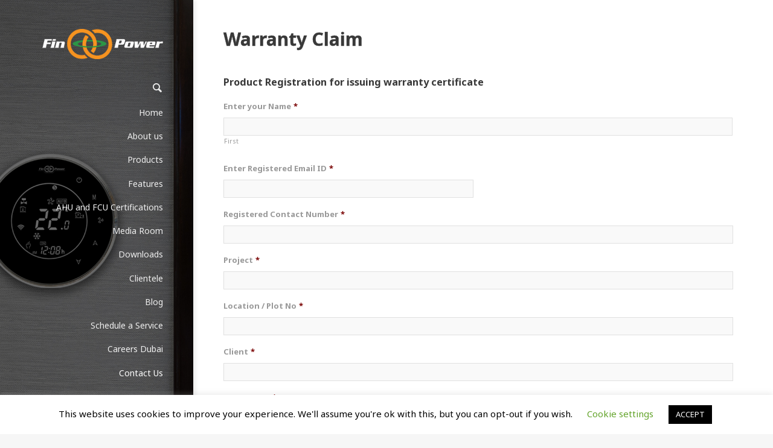

--- FILE ---
content_type: text/html; charset=UTF-8
request_url: https://www.fin-power.com/warranty-claim/
body_size: 17767
content:
<!DOCTYPE html>
<!--[if lt IE 7]>      <html class="no-js lt-ie9 lt-ie8 lt-ie7"> <![endif]-->
<!--[if IE 7]>         <html class="no-js lt-ie9 lt-ie8"> <![endif]-->
<!--[if IE 8]>         <html class="no-js lt-ie9"> <![endif]-->
<!--[if gt IE 8]><!--> <html class="no-js" dir="ltr" lang="en-US" prefix="og: https://ogp.me/ns#"> <!--<![endif]-->
<head>
	<meta charset="UTF-8" />
	<meta http-equiv="X-UA-Compatible" content="IE=edge,chrome=1">
	<meta name="viewport" content="width=device-width">
	
	<link rel="profile" href="https://gmpg.org/xfn/11" />
	<link rel="pingback" href="https://www.fin-power.com/xmlrpc.php" />
	<link rel="shortcut icon" href="https://www.fin-power.com/wp-content/uploads/2024/11/fin-power_white-02.png">
	<link rel="apple-touch-icon-precomposed" href="https://www.fin-power.com/wp-content/uploads/2024/11/fin-power_white-02.png">
	
		<!-- All in One SEO 4.5.0 - aioseo.com -->
		<title>Warranty Claim | Finpower Aircon</title>
		<meta name="description" content="Warranty Claim. Claim your Product Warranty here." />
		<meta name="robots" content="max-image-preview:large" />
		<link rel="canonical" href="https://www.fin-power.com/warranty-claim/" />
		<meta name="generator" content="All in One SEO (AIOSEO) 4.5.0" />
		<meta property="og:locale" content="en_US" />
		<meta property="og:site_name" content="Air Conditioning Equipment Manufacturer | Finpower Aircon | Leading HVAC equipment manufacturer in Dubai" />
		<meta property="og:type" content="article" />
		<meta property="og:title" content="Warranty Claim | Finpower Aircon" />
		<meta property="og:description" content="Warranty Claim. Claim your Product Warranty here." />
		<meta property="og:url" content="https://www.fin-power.com/warranty-claim/" />
		<meta property="og:image" content="https://www.fin-power.com/wp-content/uploads/2021/02/finpower-logo-jpeg.gif" />
		<meta property="og:image:secure_url" content="https://www.fin-power.com/wp-content/uploads/2021/02/finpower-logo-jpeg.gif" />
		<meta property="og:image:width" content="250" />
		<meta property="og:image:height" content="250" />
		<meta property="article:published_time" content="2020-09-15T13:04:08+00:00" />
		<meta property="article:modified_time" content="2021-09-05T11:13:17+00:00" />
		<meta property="article:publisher" content="https://www.facebook.com/Finpower-Aircon-513985059028275" />
		<meta name="twitter:card" content="summary_large_image" />
		<meta name="twitter:title" content="Warranty Claim | Finpower Aircon" />
		<meta name="twitter:description" content="Warranty Claim. Claim your Product Warranty here." />
		<meta name="twitter:image" content="https://www.fin-power.com/wp-content/uploads/2021/02/finpower-logo-jpeg.gif" />
		<script type="application/ld+json" class="aioseo-schema">
			{"@context":"https:\/\/schema.org","@graph":[{"@type":"BreadcrumbList","@id":"https:\/\/www.fin-power.com\/warranty-claim\/#breadcrumblist","itemListElement":[{"@type":"ListItem","@id":"https:\/\/www.fin-power.com\/#listItem","position":1,"name":"Home","item":"https:\/\/www.fin-power.com\/","nextItem":"https:\/\/www.fin-power.com\/warranty-claim\/#listItem"},{"@type":"ListItem","@id":"https:\/\/www.fin-power.com\/warranty-claim\/#listItem","position":2,"name":"Warranty Claim","previousItem":"https:\/\/www.fin-power.com\/#listItem"}]},{"@type":"Organization","@id":"https:\/\/www.fin-power.com\/#organization","name":"Finpower Aircon LLC","url":"https:\/\/www.fin-power.com\/","logo":{"@type":"ImageObject","url":"https:\/\/www.fin-power.com\/wp-content\/uploads\/2021\/02\/finpower-logo-jpeg.gif","@id":"https:\/\/www.fin-power.com\/warranty-claim\/#organizationLogo","width":250,"height":250,"caption":"Logo"},"image":{"@id":"https:\/\/www.fin-power.com\/#organizationLogo"},"sameAs":["https:\/\/www.facebook.com\/Finpower-Aircon-513985059028275","https:\/\/www.instagram.com\/finpower_aircon\/","https:\/\/www.linkedin.com\/company\/finpower-aircon"],"contactPoint":{"@type":"ContactPoint","telephone":"+97144219900","contactType":"Customer Support"}},{"@type":"WebPage","@id":"https:\/\/www.fin-power.com\/warranty-claim\/#webpage","url":"https:\/\/www.fin-power.com\/warranty-claim\/","name":"Warranty Claim | Finpower Aircon","description":"Warranty Claim. Claim your Product Warranty here.","inLanguage":"en-US","isPartOf":{"@id":"https:\/\/www.fin-power.com\/#website"},"breadcrumb":{"@id":"https:\/\/www.fin-power.com\/warranty-claim\/#breadcrumblist"},"datePublished":"2020-09-15T13:04:08+04:00","dateModified":"2021-09-05T11:13:17+04:00"},{"@type":"WebSite","@id":"https:\/\/www.fin-power.com\/#website","url":"https:\/\/www.fin-power.com\/","name":"Air Conditioning Equipment Manufacturer | Finpower Aircon","description":"Leading HVAC equipment manufacturer in Dubai","inLanguage":"en-US","publisher":{"@id":"https:\/\/www.fin-power.com\/#organization"}}]}
		</script>
		<!-- All in One SEO -->

<link rel="alternate" type="application/rss+xml" title="Air Conditioning Equipment Manufacturer | Finpower Aircon &raquo; Feed" href="https://www.fin-power.com/feed/" />
		<!-- This site uses the Google Analytics by MonsterInsights plugin v8.21.0 - Using Analytics tracking - https://www.monsterinsights.com/ -->
		<!-- Note: MonsterInsights is not currently configured on this site. The site owner needs to authenticate with Google Analytics in the MonsterInsights settings panel. -->
					<!-- No tracking code set -->
				<!-- / Google Analytics by MonsterInsights -->
		<script type="text/javascript">
/* <![CDATA[ */
window._wpemojiSettings = {"baseUrl":"https:\/\/s.w.org\/images\/core\/emoji\/14.0.0\/72x72\/","ext":".png","svgUrl":"https:\/\/s.w.org\/images\/core\/emoji\/14.0.0\/svg\/","svgExt":".svg","source":{"concatemoji":"https:\/\/www.fin-power.com\/wp-includes\/js\/wp-emoji-release.min.js?ver=6.4.7"}};
/*! This file is auto-generated */
!function(i,n){var o,s,e;function c(e){try{var t={supportTests:e,timestamp:(new Date).valueOf()};sessionStorage.setItem(o,JSON.stringify(t))}catch(e){}}function p(e,t,n){e.clearRect(0,0,e.canvas.width,e.canvas.height),e.fillText(t,0,0);var t=new Uint32Array(e.getImageData(0,0,e.canvas.width,e.canvas.height).data),r=(e.clearRect(0,0,e.canvas.width,e.canvas.height),e.fillText(n,0,0),new Uint32Array(e.getImageData(0,0,e.canvas.width,e.canvas.height).data));return t.every(function(e,t){return e===r[t]})}function u(e,t,n){switch(t){case"flag":return n(e,"\ud83c\udff3\ufe0f\u200d\u26a7\ufe0f","\ud83c\udff3\ufe0f\u200b\u26a7\ufe0f")?!1:!n(e,"\ud83c\uddfa\ud83c\uddf3","\ud83c\uddfa\u200b\ud83c\uddf3")&&!n(e,"\ud83c\udff4\udb40\udc67\udb40\udc62\udb40\udc65\udb40\udc6e\udb40\udc67\udb40\udc7f","\ud83c\udff4\u200b\udb40\udc67\u200b\udb40\udc62\u200b\udb40\udc65\u200b\udb40\udc6e\u200b\udb40\udc67\u200b\udb40\udc7f");case"emoji":return!n(e,"\ud83e\udef1\ud83c\udffb\u200d\ud83e\udef2\ud83c\udfff","\ud83e\udef1\ud83c\udffb\u200b\ud83e\udef2\ud83c\udfff")}return!1}function f(e,t,n){var r="undefined"!=typeof WorkerGlobalScope&&self instanceof WorkerGlobalScope?new OffscreenCanvas(300,150):i.createElement("canvas"),a=r.getContext("2d",{willReadFrequently:!0}),o=(a.textBaseline="top",a.font="600 32px Arial",{});return e.forEach(function(e){o[e]=t(a,e,n)}),o}function t(e){var t=i.createElement("script");t.src=e,t.defer=!0,i.head.appendChild(t)}"undefined"!=typeof Promise&&(o="wpEmojiSettingsSupports",s=["flag","emoji"],n.supports={everything:!0,everythingExceptFlag:!0},e=new Promise(function(e){i.addEventListener("DOMContentLoaded",e,{once:!0})}),new Promise(function(t){var n=function(){try{var e=JSON.parse(sessionStorage.getItem(o));if("object"==typeof e&&"number"==typeof e.timestamp&&(new Date).valueOf()<e.timestamp+604800&&"object"==typeof e.supportTests)return e.supportTests}catch(e){}return null}();if(!n){if("undefined"!=typeof Worker&&"undefined"!=typeof OffscreenCanvas&&"undefined"!=typeof URL&&URL.createObjectURL&&"undefined"!=typeof Blob)try{var e="postMessage("+f.toString()+"("+[JSON.stringify(s),u.toString(),p.toString()].join(",")+"));",r=new Blob([e],{type:"text/javascript"}),a=new Worker(URL.createObjectURL(r),{name:"wpTestEmojiSupports"});return void(a.onmessage=function(e){c(n=e.data),a.terminate(),t(n)})}catch(e){}c(n=f(s,u,p))}t(n)}).then(function(e){for(var t in e)n.supports[t]=e[t],n.supports.everything=n.supports.everything&&n.supports[t],"flag"!==t&&(n.supports.everythingExceptFlag=n.supports.everythingExceptFlag&&n.supports[t]);n.supports.everythingExceptFlag=n.supports.everythingExceptFlag&&!n.supports.flag,n.DOMReady=!1,n.readyCallback=function(){n.DOMReady=!0}}).then(function(){return e}).then(function(){var e;n.supports.everything||(n.readyCallback(),(e=n.source||{}).concatemoji?t(e.concatemoji):e.wpemoji&&e.twemoji&&(t(e.twemoji),t(e.wpemoji)))}))}((window,document),window._wpemojiSettings);
/* ]]> */
</script>
<style id='wp-emoji-styles-inline-css' type='text/css'>

	img.wp-smiley, img.emoji {
		display: inline !important;
		border: none !important;
		box-shadow: none !important;
		height: 1em !important;
		width: 1em !important;
		margin: 0 0.07em !important;
		vertical-align: -0.1em !important;
		background: none !important;
		padding: 0 !important;
	}
</style>
<link rel='stylesheet' id='wp-block-library-css' href='https://www.fin-power.com/wp-includes/css/dist/block-library/style.min.css?ver=6.4.7' type='text/css' media='all' />
<style id='classic-theme-styles-inline-css' type='text/css'>
/*! This file is auto-generated */
.wp-block-button__link{color:#fff;background-color:#32373c;border-radius:9999px;box-shadow:none;text-decoration:none;padding:calc(.667em + 2px) calc(1.333em + 2px);font-size:1.125em}.wp-block-file__button{background:#32373c;color:#fff;text-decoration:none}
</style>
<style id='global-styles-inline-css' type='text/css'>
body{--wp--preset--color--black: #000000;--wp--preset--color--cyan-bluish-gray: #abb8c3;--wp--preset--color--white: #ffffff;--wp--preset--color--pale-pink: #f78da7;--wp--preset--color--vivid-red: #cf2e2e;--wp--preset--color--luminous-vivid-orange: #ff6900;--wp--preset--color--luminous-vivid-amber: #fcb900;--wp--preset--color--light-green-cyan: #7bdcb5;--wp--preset--color--vivid-green-cyan: #00d084;--wp--preset--color--pale-cyan-blue: #8ed1fc;--wp--preset--color--vivid-cyan-blue: #0693e3;--wp--preset--color--vivid-purple: #9b51e0;--wp--preset--gradient--vivid-cyan-blue-to-vivid-purple: linear-gradient(135deg,rgba(6,147,227,1) 0%,rgb(155,81,224) 100%);--wp--preset--gradient--light-green-cyan-to-vivid-green-cyan: linear-gradient(135deg,rgb(122,220,180) 0%,rgb(0,208,130) 100%);--wp--preset--gradient--luminous-vivid-amber-to-luminous-vivid-orange: linear-gradient(135deg,rgba(252,185,0,1) 0%,rgba(255,105,0,1) 100%);--wp--preset--gradient--luminous-vivid-orange-to-vivid-red: linear-gradient(135deg,rgba(255,105,0,1) 0%,rgb(207,46,46) 100%);--wp--preset--gradient--very-light-gray-to-cyan-bluish-gray: linear-gradient(135deg,rgb(238,238,238) 0%,rgb(169,184,195) 100%);--wp--preset--gradient--cool-to-warm-spectrum: linear-gradient(135deg,rgb(74,234,220) 0%,rgb(151,120,209) 20%,rgb(207,42,186) 40%,rgb(238,44,130) 60%,rgb(251,105,98) 80%,rgb(254,248,76) 100%);--wp--preset--gradient--blush-light-purple: linear-gradient(135deg,rgb(255,206,236) 0%,rgb(152,150,240) 100%);--wp--preset--gradient--blush-bordeaux: linear-gradient(135deg,rgb(254,205,165) 0%,rgb(254,45,45) 50%,rgb(107,0,62) 100%);--wp--preset--gradient--luminous-dusk: linear-gradient(135deg,rgb(255,203,112) 0%,rgb(199,81,192) 50%,rgb(65,88,208) 100%);--wp--preset--gradient--pale-ocean: linear-gradient(135deg,rgb(255,245,203) 0%,rgb(182,227,212) 50%,rgb(51,167,181) 100%);--wp--preset--gradient--electric-grass: linear-gradient(135deg,rgb(202,248,128) 0%,rgb(113,206,126) 100%);--wp--preset--gradient--midnight: linear-gradient(135deg,rgb(2,3,129) 0%,rgb(40,116,252) 100%);--wp--preset--font-size--small: 13px;--wp--preset--font-size--medium: 20px;--wp--preset--font-size--large: 36px;--wp--preset--font-size--x-large: 42px;--wp--preset--spacing--20: 0.44rem;--wp--preset--spacing--30: 0.67rem;--wp--preset--spacing--40: 1rem;--wp--preset--spacing--50: 1.5rem;--wp--preset--spacing--60: 2.25rem;--wp--preset--spacing--70: 3.38rem;--wp--preset--spacing--80: 5.06rem;--wp--preset--shadow--natural: 6px 6px 9px rgba(0, 0, 0, 0.2);--wp--preset--shadow--deep: 12px 12px 50px rgba(0, 0, 0, 0.4);--wp--preset--shadow--sharp: 6px 6px 0px rgba(0, 0, 0, 0.2);--wp--preset--shadow--outlined: 6px 6px 0px -3px rgba(255, 255, 255, 1), 6px 6px rgba(0, 0, 0, 1);--wp--preset--shadow--crisp: 6px 6px 0px rgba(0, 0, 0, 1);}:where(.is-layout-flex){gap: 0.5em;}:where(.is-layout-grid){gap: 0.5em;}body .is-layout-flow > .alignleft{float: left;margin-inline-start: 0;margin-inline-end: 2em;}body .is-layout-flow > .alignright{float: right;margin-inline-start: 2em;margin-inline-end: 0;}body .is-layout-flow > .aligncenter{margin-left: auto !important;margin-right: auto !important;}body .is-layout-constrained > .alignleft{float: left;margin-inline-start: 0;margin-inline-end: 2em;}body .is-layout-constrained > .alignright{float: right;margin-inline-start: 2em;margin-inline-end: 0;}body .is-layout-constrained > .aligncenter{margin-left: auto !important;margin-right: auto !important;}body .is-layout-constrained > :where(:not(.alignleft):not(.alignright):not(.alignfull)){max-width: var(--wp--style--global--content-size);margin-left: auto !important;margin-right: auto !important;}body .is-layout-constrained > .alignwide{max-width: var(--wp--style--global--wide-size);}body .is-layout-flex{display: flex;}body .is-layout-flex{flex-wrap: wrap;align-items: center;}body .is-layout-flex > *{margin: 0;}body .is-layout-grid{display: grid;}body .is-layout-grid > *{margin: 0;}:where(.wp-block-columns.is-layout-flex){gap: 2em;}:where(.wp-block-columns.is-layout-grid){gap: 2em;}:where(.wp-block-post-template.is-layout-flex){gap: 1.25em;}:where(.wp-block-post-template.is-layout-grid){gap: 1.25em;}.has-black-color{color: var(--wp--preset--color--black) !important;}.has-cyan-bluish-gray-color{color: var(--wp--preset--color--cyan-bluish-gray) !important;}.has-white-color{color: var(--wp--preset--color--white) !important;}.has-pale-pink-color{color: var(--wp--preset--color--pale-pink) !important;}.has-vivid-red-color{color: var(--wp--preset--color--vivid-red) !important;}.has-luminous-vivid-orange-color{color: var(--wp--preset--color--luminous-vivid-orange) !important;}.has-luminous-vivid-amber-color{color: var(--wp--preset--color--luminous-vivid-amber) !important;}.has-light-green-cyan-color{color: var(--wp--preset--color--light-green-cyan) !important;}.has-vivid-green-cyan-color{color: var(--wp--preset--color--vivid-green-cyan) !important;}.has-pale-cyan-blue-color{color: var(--wp--preset--color--pale-cyan-blue) !important;}.has-vivid-cyan-blue-color{color: var(--wp--preset--color--vivid-cyan-blue) !important;}.has-vivid-purple-color{color: var(--wp--preset--color--vivid-purple) !important;}.has-black-background-color{background-color: var(--wp--preset--color--black) !important;}.has-cyan-bluish-gray-background-color{background-color: var(--wp--preset--color--cyan-bluish-gray) !important;}.has-white-background-color{background-color: var(--wp--preset--color--white) !important;}.has-pale-pink-background-color{background-color: var(--wp--preset--color--pale-pink) !important;}.has-vivid-red-background-color{background-color: var(--wp--preset--color--vivid-red) !important;}.has-luminous-vivid-orange-background-color{background-color: var(--wp--preset--color--luminous-vivid-orange) !important;}.has-luminous-vivid-amber-background-color{background-color: var(--wp--preset--color--luminous-vivid-amber) !important;}.has-light-green-cyan-background-color{background-color: var(--wp--preset--color--light-green-cyan) !important;}.has-vivid-green-cyan-background-color{background-color: var(--wp--preset--color--vivid-green-cyan) !important;}.has-pale-cyan-blue-background-color{background-color: var(--wp--preset--color--pale-cyan-blue) !important;}.has-vivid-cyan-blue-background-color{background-color: var(--wp--preset--color--vivid-cyan-blue) !important;}.has-vivid-purple-background-color{background-color: var(--wp--preset--color--vivid-purple) !important;}.has-black-border-color{border-color: var(--wp--preset--color--black) !important;}.has-cyan-bluish-gray-border-color{border-color: var(--wp--preset--color--cyan-bluish-gray) !important;}.has-white-border-color{border-color: var(--wp--preset--color--white) !important;}.has-pale-pink-border-color{border-color: var(--wp--preset--color--pale-pink) !important;}.has-vivid-red-border-color{border-color: var(--wp--preset--color--vivid-red) !important;}.has-luminous-vivid-orange-border-color{border-color: var(--wp--preset--color--luminous-vivid-orange) !important;}.has-luminous-vivid-amber-border-color{border-color: var(--wp--preset--color--luminous-vivid-amber) !important;}.has-light-green-cyan-border-color{border-color: var(--wp--preset--color--light-green-cyan) !important;}.has-vivid-green-cyan-border-color{border-color: var(--wp--preset--color--vivid-green-cyan) !important;}.has-pale-cyan-blue-border-color{border-color: var(--wp--preset--color--pale-cyan-blue) !important;}.has-vivid-cyan-blue-border-color{border-color: var(--wp--preset--color--vivid-cyan-blue) !important;}.has-vivid-purple-border-color{border-color: var(--wp--preset--color--vivid-purple) !important;}.has-vivid-cyan-blue-to-vivid-purple-gradient-background{background: var(--wp--preset--gradient--vivid-cyan-blue-to-vivid-purple) !important;}.has-light-green-cyan-to-vivid-green-cyan-gradient-background{background: var(--wp--preset--gradient--light-green-cyan-to-vivid-green-cyan) !important;}.has-luminous-vivid-amber-to-luminous-vivid-orange-gradient-background{background: var(--wp--preset--gradient--luminous-vivid-amber-to-luminous-vivid-orange) !important;}.has-luminous-vivid-orange-to-vivid-red-gradient-background{background: var(--wp--preset--gradient--luminous-vivid-orange-to-vivid-red) !important;}.has-very-light-gray-to-cyan-bluish-gray-gradient-background{background: var(--wp--preset--gradient--very-light-gray-to-cyan-bluish-gray) !important;}.has-cool-to-warm-spectrum-gradient-background{background: var(--wp--preset--gradient--cool-to-warm-spectrum) !important;}.has-blush-light-purple-gradient-background{background: var(--wp--preset--gradient--blush-light-purple) !important;}.has-blush-bordeaux-gradient-background{background: var(--wp--preset--gradient--blush-bordeaux) !important;}.has-luminous-dusk-gradient-background{background: var(--wp--preset--gradient--luminous-dusk) !important;}.has-pale-ocean-gradient-background{background: var(--wp--preset--gradient--pale-ocean) !important;}.has-electric-grass-gradient-background{background: var(--wp--preset--gradient--electric-grass) !important;}.has-midnight-gradient-background{background: var(--wp--preset--gradient--midnight) !important;}.has-small-font-size{font-size: var(--wp--preset--font-size--small) !important;}.has-medium-font-size{font-size: var(--wp--preset--font-size--medium) !important;}.has-large-font-size{font-size: var(--wp--preset--font-size--large) !important;}.has-x-large-font-size{font-size: var(--wp--preset--font-size--x-large) !important;}
.wp-block-navigation a:where(:not(.wp-element-button)){color: inherit;}
:where(.wp-block-post-template.is-layout-flex){gap: 1.25em;}:where(.wp-block-post-template.is-layout-grid){gap: 1.25em;}
:where(.wp-block-columns.is-layout-flex){gap: 2em;}:where(.wp-block-columns.is-layout-grid){gap: 2em;}
.wp-block-pullquote{font-size: 1.5em;line-height: 1.6;}
</style>
<link rel='stylesheet' id='cookie-law-info-css' href='https://www.fin-power.com/wp-content/plugins/cookie-law-info/legacy/public/css/cookie-law-info-public.css?ver=3.1.6' type='text/css' media='all' />
<link rel='stylesheet' id='cookie-law-info-gdpr-css' href='https://www.fin-power.com/wp-content/plugins/cookie-law-info/legacy/public/css/cookie-law-info-gdpr.css?ver=3.1.6' type='text/css' media='all' />
<link rel='stylesheet' id='dedo-css-css' href='https://www.fin-power.com/wp-content/plugins/delightful-downloads/assets/css/delightful-downloads.min.css?ver=1.6.6' type='text/css' media='all' />
<link rel='stylesheet' id='woocommerce-layout-css' href='https://www.fin-power.com/wp-content/plugins/woocommerce/assets/css/woocommerce-layout.css?ver=8.2.4' type='text/css' media='all' />
<link rel='stylesheet' id='woocommerce-smallscreen-css' href='https://www.fin-power.com/wp-content/plugins/woocommerce/assets/css/woocommerce-smallscreen.css?ver=8.2.4' type='text/css' media='only screen and (max-width: 768px)' />
<link rel='stylesheet' id='woocommerce-general-css' href='https://www.fin-power.com/wp-content/plugins/woocommerce/assets/css/woocommerce.css?ver=8.2.4' type='text/css' media='all' />
<style id='woocommerce-inline-inline-css' type='text/css'>
.woocommerce form .form-row .required { visibility: visible; }
</style>
<link rel='stylesheet' id='js_composer_front-css' href='https://www.fin-power.com/wp-content/plugins/js_composer/assets/css/js_composer.min.css?ver=5.4.7' type='text/css' media='all' />
<link rel='stylesheet' id='dhvc-woocommerce-page-awesome-css' href='https://www.fin-power.com/wp-content/plugins/dhvc-woocommerce-page/assets/fonts/awesome/css/font-awesome.min.css?ver=4.0.3' type='text/css' media='all' />
<link rel='stylesheet' id='dhvc-woocommerce-page-css' href='https://www.fin-power.com/wp-content/plugins/dhvc-woocommerce-page/assets/css/style.css?ver=4.0.5' type='text/css' media='all' />
<link rel='stylesheet' id='yith_ywraq_frontend-css' href='https://www.fin-power.com/wp-content/plugins/yith-woocommerce-request-a-quote-premium/assets/css/ywraq-frontend.css?ver=4.17.0' type='text/css' media='all' />
<style id='yith_ywraq_frontend-inline-css' type='text/css'>
:root {
		--ywraq_layout_button_bg_color: #f7931d;
		--ywraq_layout_button_bg_color_hover: #f78300;
		--ywraq_layout_button_border_color: #f7931d;
		--ywraq_layout_button_border_color_hover: #f78300;
		--ywraq_layout_button_color: #fff;
		--ywraq_layout_button_color_hover: #fff;
		
		--ywraq_checkout_button_bg_color: #0066b4;
		--ywraq_checkout_button_bg_color_hover: #044a80;
		--ywraq_checkout_button_border_color: #0066b4;
		--ywraq_checkout_button_border_color_hover: #044a80;
		--ywraq_checkout_button_color: #ffffff;
		--ywraq_checkout_button_color_hover: #ffffff;
		
		--ywraq_accept_button_bg_color: #0066b4;
		--ywraq_accept_button_bg_color_hover: #044a80;
		--ywraq_accept_button_border_color: #0066b4;
		--ywraq_accept_button_border_color_hover: #044a80;
		--ywraq_accept_button_color: #ffffff;
		--ywraq_accept_button_color_hover: #ffffff;
		
		--ywraq_reject_button_bg_color: transparent;
		--ywraq_reject_button_bg_color_hover: #CC2B2B;
		--ywraq_reject_button_border_color: #CC2B2B;
		--ywraq_reject_button_border_color_hover: #CC2B2B;
		--ywraq_reject_button_color: #CC2B2B;
		--ywraq_reject_button_color_hover: #ffffff;
		}		
.woocommerce.single-product button.single_add_to_cart_button.button {margin-right: 5px;}
	.woocommerce.single-product .product .yith-ywraq-add-to-quote {display: inline-block; vertical-align: middle;margin-top: 5px;}
	
</style>
<link rel='stylesheet' id='theme-styles-css' href='https://www.fin-power.com/wp-content/themes/finpower/style.css?ver=6.4.7' type='text/css' media='all' />
<link rel='stylesheet' id='theme-skin-css' href='https://www.fin-power.com/wp-content/themes/finpower/style-skin-1.css?ver=6.4.7' type='text/css' media='all' />
<link rel='stylesheet' id='fonts-css' href='https://www.fin-power.com/wp-content/themes/finpower/assets/css/fonts.css?ver=6.4.7' type='text/css' media='all' />
<link rel='stylesheet' id='colorbox-css' href='https://www.fin-power.com/wp-content/themes/finpower/assets/css/colorbox.css?ver=6.4.7' type='text/css' media='all' />
<!--[if lt IE 9]>
<link rel='stylesheet' id='theme-ie-css' href='https://www.fin-power.com/wp-content/themes/finpower/assets/css/ie.css?ver=6.4.7' type='text/css' media='all' />
<![endif]-->
<link rel='stylesheet' id='gforms_reset_css-css' href='https://www.fin-power.com/wp-content/plugins/gravityforms/css/formreset.min.css?ver=2.4.5.8' type='text/css' media='all' />
<link rel='stylesheet' id='gforms_formsmain_css-css' href='https://www.fin-power.com/wp-content/plugins/gravityforms/css/formsmain.min.css?ver=2.4.5.8' type='text/css' media='all' />
<link rel='stylesheet' id='gforms_ready_class_css-css' href='https://www.fin-power.com/wp-content/plugins/gravityforms/css/readyclass.min.css?ver=2.4.5.8' type='text/css' media='all' />
<link rel='stylesheet' id='gforms_browsers_css-css' href='https://www.fin-power.com/wp-content/plugins/gravityforms/css/browsers.min.css?ver=2.4.5.8' type='text/css' media='all' />
<link rel='stylesheet' id='ubermenu-css' href='https://www.fin-power.com/wp-content/themes/finpower/extensions/ubermenu/assets/css/ubermenu.min.css?ver=3.0.5-LITE' type='text/css' media='all' />
<link rel='stylesheet' id='ubermenu-theme-default-styles-css' href='https://www.fin-power.com/wp-content/themes/finpower/assets/css/ubermenu.lite.css?ver=6.4.7' type='text/css' media='all' />
<link rel='stylesheet' id='ubermenu-font-awesome-css' href='https://www.fin-power.com/wp-content/themes/finpower/extensions/ubermenu/assets/css/fontawesome/css/font-awesome.min.css?ver=4.1' type='text/css' media='all' />
<link rel='stylesheet' id='finpower-custom-style-css' href='https://www.fin-power.com/wp-content/themes/finpower/finpower.css?ver=6.4.7' type='text/css' media='all' />
<link rel='stylesheet' id='finpower-fancybox-css' href='https://www.fin-power.com/wp-content/themes/finpower/assets/fancybox3/jquery.fancybox.css?ver=6.4.7' type='text/css' media='all' />
<script type="text/javascript" src="https://www.fin-power.com/wp-includes/js/jquery/jquery.min.js?ver=3.7.1" id="jquery-core-js"></script>
<script type="text/javascript" src="https://www.fin-power.com/wp-includes/js/jquery/jquery-migrate.min.js?ver=3.4.1" id="jquery-migrate-js"></script>
<script type="text/javascript" id="cookie-law-info-js-extra">
/* <![CDATA[ */
var Cli_Data = {"nn_cookie_ids":[],"cookielist":[],"non_necessary_cookies":[],"ccpaEnabled":"","ccpaRegionBased":"","ccpaBarEnabled":"","strictlyEnabled":["necessary","obligatoire"],"ccpaType":"gdpr","js_blocking":"","custom_integration":"","triggerDomRefresh":"","secure_cookies":""};
var cli_cookiebar_settings = {"animate_speed_hide":"500","animate_speed_show":"500","background":"#FFF","border":"#b1a6a6c2","border_on":"","button_1_button_colour":"#000","button_1_button_hover":"#000000","button_1_link_colour":"#fff","button_1_as_button":"1","button_1_new_win":"","button_2_button_colour":"#333","button_2_button_hover":"#292929","button_2_link_colour":"#444","button_2_as_button":"","button_2_hidebar":"","button_3_button_colour":"#000","button_3_button_hover":"#000000","button_3_link_colour":"#fff","button_3_as_button":"1","button_3_new_win":"","button_4_button_colour":"#000","button_4_button_hover":"#000000","button_4_link_colour":"#62a329","button_4_as_button":"","button_7_button_colour":"#61a229","button_7_button_hover":"#4e8221","button_7_link_colour":"#fff","button_7_as_button":"1","button_7_new_win":"","font_family":"inherit","header_fix":"","notify_animate_hide":"1","notify_animate_show":"","notify_div_id":"#cookie-law-info-bar","notify_position_horizontal":"right","notify_position_vertical":"bottom","scroll_close":"","scroll_close_reload":"","accept_close_reload":"","reject_close_reload":"","showagain_tab":"1","showagain_background":"#fff","showagain_border":"#000","showagain_div_id":"#cookie-law-info-again","showagain_x_position":"100px","text":"#000","show_once_yn":"","show_once":"10000","logging_on":"","as_popup":"","popup_overlay":"1","bar_heading_text":"","cookie_bar_as":"banner","popup_showagain_position":"bottom-right","widget_position":"left"};
var log_object = {"ajax_url":"https:\/\/www.fin-power.com\/wp-admin\/admin-ajax.php"};
/* ]]> */
</script>
<script type="text/javascript" src="https://www.fin-power.com/wp-content/plugins/cookie-law-info/legacy/public/js/cookie-law-info-public.js?ver=3.1.6" id="cookie-law-info-js"></script>
<script type="text/javascript" id="equal-height-columns-js-extra">
/* <![CDATA[ */
var equalHeightColumnElements = {"element-groups":{"1":{"selector":".fin-news-page article","breakpoint":768}}};
/* ]]> */
</script>
<script type="text/javascript" src="https://www.fin-power.com/wp-content/plugins/equal-height-columns/public/js/equal-height-columns-public.js?ver=1.1.2" id="equal-height-columns-js"></script>
<script type="text/javascript" src="https://www.fin-power.com/wp-content/plugins/woocommerce/assets/js/jquery-blockui/jquery.blockUI.min.js?ver=2.7.0-wc.8.2.4" id="jquery-blockui-js"></script>
<script type="text/javascript" id="wc-add-to-cart-js-extra">
/* <![CDATA[ */
var wc_add_to_cart_params = {"ajax_url":"\/wp-admin\/admin-ajax.php","wc_ajax_url":"\/?wc-ajax=%%endpoint%%","i18n_view_cart":"View cart","cart_url":"https:\/\/www.fin-power.com","is_cart":"","cart_redirect_after_add":"no"};
/* ]]> */
</script>
<script type="text/javascript" src="https://www.fin-power.com/wp-content/plugins/woocommerce/assets/js/frontend/add-to-cart.min.js?ver=8.2.4" id="wc-add-to-cart-js"></script>
<script type="text/javascript" src="https://www.fin-power.com/wp-content/plugins/js_composer/assets/js/vendors/woocommerce-add-to-cart.js?ver=5.4.7" id="vc_woocommerce-add-to-cart-js-js"></script>
<script type="text/javascript" src="https://www.fin-power.com/wp-content/themes/finpower/assets/js/modernizr-2.7.1-respond-1.4.0.min.js?ver=2.7.1" id="modernizr-js"></script>
<script type="text/javascript" src="https://www.fin-power.com/wp-content/plugins/gravityforms/js/jquery.json.min.js?ver=2.4.5.8" id="gform_json-js"></script>
<script type="text/javascript" src="https://www.fin-power.com/wp-content/plugins/gravityforms/js/gravityforms.min.js?ver=2.4.5.8" id="gform_gravityforms-js"></script>
<script type="text/javascript" src="https://www.fin-power.com/wp-content/plugins/gravityforms/js/conditional_logic.min.js?ver=2.4.5.8" id="gform_conditional_logic-js"></script>
<script type="text/javascript" src="https://www.fin-power.com/wp-content/themes/finpower/assets/fancybox3/jquery.fancybox.js?ver=6.4.7" id="finpower-fancybox-js"></script>
<link rel="https://api.w.org/" href="https://www.fin-power.com/wp-json/" /><link rel="alternate" type="application/json" href="https://www.fin-power.com/wp-json/wp/v2/pages/7542" /><link rel="EditURI" type="application/rsd+xml" title="RSD" href="https://www.fin-power.com/xmlrpc.php?rsd" />
<meta name="generator" content="WordPress 6.4.7" />
<meta name="generator" content="WooCommerce 8.2.4" />
<link rel='shortlink' href='https://www.fin-power.com/?p=7542' />
<link rel="alternate" type="application/json+oembed" href="https://www.fin-power.com/wp-json/oembed/1.0/embed?url=https%3A%2F%2Fwww.fin-power.com%2Fwarranty-claim%2F" />
<link rel="alternate" type="text/xml+oembed" href="https://www.fin-power.com/wp-json/oembed/1.0/embed?url=https%3A%2F%2Fwww.fin-power.com%2Fwarranty-claim%2F&#038;format=xml" />
<style id="ubermenu-custom-generated-css">
/** UberMenu Custom Menu Item Styles (Menu Item Settings) **/
/* 6571 */  .ubermenu .ubermenu-submenu.ubermenu-submenu-id-6571 { width:100%; min-width:100%; }
/* 6565 */  .ubermenu .ubermenu-submenu.ubermenu-submenu-id-6565 { width:100%; min-width:100%; }
/* 6983 */  .ubermenu .ubermenu-submenu.ubermenu-submenu-id-6983 { width:100%; min-width:100%; }
/* 6986 */  .ubermenu .ubermenu-submenu.ubermenu-submenu-id-6986 { width:100%; min-width:100%; }
/* 6987 */  .ubermenu .ubermenu-submenu.ubermenu-submenu-id-6987 { width:100%; min-width:100%; }
/* 6732 */  .ubermenu .ubermenu-submenu.ubermenu-submenu-id-6732 { width:100%; min-width:100%; }

/* Status: Loaded from Transient */

</style>	<noscript><style>.woocommerce-product-gallery{ opacity: 1 !important; }</style></noscript>
	<meta name="generator" content="Powered by WPBakery Page Builder - drag and drop page builder for WordPress."/>
<!--[if lte IE 9]><link rel="stylesheet" type="text/css" href="https://www.fin-power.com/wp-content/plugins/js_composer/assets/css/vc_lte_ie9.min.css" media="screen"><![endif]--><meta name="generator" content="Powered by Slider Revolution 6.6.14 - responsive, Mobile-Friendly Slider Plugin for WordPress with comfortable drag and drop interface." />
<link rel="icon" href="https://www.fin-power.com/wp-content/uploads/2018/07/cropped-favicon-32x32.png" sizes="32x32" />
<link rel="icon" href="https://www.fin-power.com/wp-content/uploads/2018/07/cropped-favicon-192x192.png" sizes="192x192" />
<link rel="apple-touch-icon" href="https://www.fin-power.com/wp-content/uploads/2018/07/cropped-favicon-180x180.png" />
<meta name="msapplication-TileImage" content="https://www.fin-power.com/wp-content/uploads/2018/07/cropped-favicon-270x270.png" />
<script>function setREVStartSize(e){
			//window.requestAnimationFrame(function() {
				window.RSIW = window.RSIW===undefined ? window.innerWidth : window.RSIW;
				window.RSIH = window.RSIH===undefined ? window.innerHeight : window.RSIH;
				try {
					var pw = document.getElementById(e.c).parentNode.offsetWidth,
						newh;
					pw = pw===0 || isNaN(pw) || (e.l=="fullwidth" || e.layout=="fullwidth") ? window.RSIW : pw;
					e.tabw = e.tabw===undefined ? 0 : parseInt(e.tabw);
					e.thumbw = e.thumbw===undefined ? 0 : parseInt(e.thumbw);
					e.tabh = e.tabh===undefined ? 0 : parseInt(e.tabh);
					e.thumbh = e.thumbh===undefined ? 0 : parseInt(e.thumbh);
					e.tabhide = e.tabhide===undefined ? 0 : parseInt(e.tabhide);
					e.thumbhide = e.thumbhide===undefined ? 0 : parseInt(e.thumbhide);
					e.mh = e.mh===undefined || e.mh=="" || e.mh==="auto" ? 0 : parseInt(e.mh,0);
					if(e.layout==="fullscreen" || e.l==="fullscreen")
						newh = Math.max(e.mh,window.RSIH);
					else{
						e.gw = Array.isArray(e.gw) ? e.gw : [e.gw];
						for (var i in e.rl) if (e.gw[i]===undefined || e.gw[i]===0) e.gw[i] = e.gw[i-1];
						e.gh = e.el===undefined || e.el==="" || (Array.isArray(e.el) && e.el.length==0)? e.gh : e.el;
						e.gh = Array.isArray(e.gh) ? e.gh : [e.gh];
						for (var i in e.rl) if (e.gh[i]===undefined || e.gh[i]===0) e.gh[i] = e.gh[i-1];
											
						var nl = new Array(e.rl.length),
							ix = 0,
							sl;
						e.tabw = e.tabhide>=pw ? 0 : e.tabw;
						e.thumbw = e.thumbhide>=pw ? 0 : e.thumbw;
						e.tabh = e.tabhide>=pw ? 0 : e.tabh;
						e.thumbh = e.thumbhide>=pw ? 0 : e.thumbh;
						for (var i in e.rl) nl[i] = e.rl[i]<window.RSIW ? 0 : e.rl[i];
						sl = nl[0];
						for (var i in nl) if (sl>nl[i] && nl[i]>0) { sl = nl[i]; ix=i;}
						var m = pw>(e.gw[ix]+e.tabw+e.thumbw) ? 1 : (pw-(e.tabw+e.thumbw)) / (e.gw[ix]);
						newh =  (e.gh[ix] * m) + (e.tabh + e.thumbh);
					}
					var el = document.getElementById(e.c);
					if (el!==null && el) el.style.height = newh+"px";
					el = document.getElementById(e.c+"_wrapper");
					if (el!==null && el) {
						el.style.height = newh+"px";
						el.style.display = "block";
					}
				} catch(e){
					console.log("Failure at Presize of Slider:" + e)
				}
			//});
		  };</script>
<style type="text/css">body, body.boxed { ; }.boxed #masthead, .full-width #masthead, .boxed-left .masthead-vertical-bg, .full-width-left .masthead-vertical-bg, .boxed-right .masthead-vertical-bg, .full-width-right .masthead-vertical-bg { background-image: url(https://www.fin-power.com/wp-content/uploads/2018/09/header-bg.jpg); background-position: right top; background-size: cover; background-repeat: no-repeat;  }.masthead-container > .top-wrapper:before { opacity: .3; ; }#MastheadSidebar-2 .widget-area:before { opacity: .6; ; }@media screen and (min-width: 768px) {
	/* Custom Mega Menu Backgrounds - Home Pages */
	.mm-home-custom-bg ul.sub-menu-1 { padding: 0px 65px 95px 0px !important; width: 540px !important; background-image: url('http://para.llel.us/themes/vellum-wp/wp-content/uploads/2014/02/megamenu-home-pages-bg.png') !important; background-repeat: no-repeat !important; background-position: 100% 100% !important; }
	/* Features */
	.mm-features-custom-bg ul.sub-menu-1 { padding: 0px 65px 85px 0px !important; width: 540px !important; background-image: url('http://para.llel.us/themes/vellum-wp/wp-content/uploads/2014/02/megamenu-features-bg.png') !important; background-repeat: no-repeat !important; background-position: 100% 100% !important; }
	/* Content */
	.mm-content-custom-bg ul.sub-menu-1 { padding: 0px 65px 165px 0px !important; width: 540px !important; background-image: url('http://para.llel.us/themes/vellum-wp/wp-content/uploads/2014/02/megamenu-content-bg.png') !important; background-repeat: no-repeat !important; background-position: 100% 100% !important; }

}</style><script type="text/javascript">setTimeout( function() { if ( jQuery('#FadeInContent').is(':visible') ) { jQuery('#FadeInContent').css('display','none'); }}, 1500);var dock_topBanner=false;var theme_smoothScroll="custom-no-ff";</script> <noscript><style type="text/css"> .wpb_animate_when_almost_visible { opacity: 1; }</style></noscript></head>
<body class="page-template-default page page-id-7542 theme-finpower woocommerce-no-js layout-full-width full-width-left v-masthead-medium overlay-effect-zoom-dark style-skin-1 context-page single-author wpb-js-composer js-comp-ver-5.4.7 vc_responsive">

<div id="FadeInContent"></div>

	
<div id="page" class="hfeed site">

	<header id="masthead" class="site-header" role="banner">
		<div class="masthead-vertical-bg"></div>
		<div class="masthead-container">
			<div class="top-wrapper">

					
				<div class="masthead-row logo-wrapper">
					<div class="inner-wrapper">
												<h1 class="site-title" >
							<a href="https://www.fin-power.com/" title="Air Conditioning Equipment Manufacturer | Finpower Aircon" class="logo logo-image" rel="home"><img src="https://www.fin-power.com/wp-content/uploads/2024/11/fin-power_white-02.png" alt="Fin-Power Aircon L.L.C" style="width: 200px" class="logoDesktop hidden-phone"><img src="https://www.fin-power.com/wp-content/uploads/2024/11/fin-power_white-02.png" alt="Fin-Power Aircon L.L.C" style="width: 200px" class="logoMobile visible-phone"></a>
						</h1>
					</div>
				</div><!-- .logo-wrapper -->
			</div><!-- .top-wrapper -->

			<div id="MainNav" class="masthead-row hasSearch">
				<div class="inner-wrapper clearfix">
											<div id="NavExtras">
							<div class="navSearch">
								<a href="?s=" id="NavSearchLink"><span class="entypo entypo-search"></span></a>
								<form method="get" id="NavSearchForm" action="https://www.fin-power.com/">
									<div>
										<input type="text" name="s" id="NavS" value="" placeholder="">
										<button type="submit">Search</button>
										<div id="AjaxSearchPane"></div>
									</div>
								</form>
							</div>
						</div> <!-- / #NavExtras -->
						<a class="ubermenu-responsive-toggle ubermenu-responsive-toggle-main ubermenu-skin-theme-default-styles ubermenu-loc-primary" data-ubermenu-target="ubermenu-main-30-primary"><i class="fa fa-bars"></i>Menu</a><nav id="ubermenu-main-30-primary" class="ubermenu ubermenu-nojs ubermenu-main ubermenu-menu-30 ubermenu-loc-primary ubermenu-responsive ubermenu-responsive-default ubermenu-responsive-collapse ubermenu-vertical ubermenu-transition-shift ubermenu-trigger-hover_intent ubermenu-skin-theme-default-styles ubermenu-bar-align-full ubermenu-items-align-left ubermenu-bound ubermenu-sub-indicators"><ul id="ubermenu-nav-main-30-primary" class="ubermenu-nav"><li id="menu-item-6564" class="ubermenu-item ubermenu-item-type-post_type ubermenu-item-object-page ubermenu-item-home ubermenu-item-6564 ubermenu-item-level-0 ubermenu-column ubermenu-column-auto" ><a class="ubermenu-target ubermenu-item-layout-default ubermenu-item-layout-text_only" href="https://www.fin-power.com/" tabindex="0"><span class="ubermenu-target-title ubermenu-target-text">Home</span></a></li><li id="menu-item-6565" class="ubermenu-item ubermenu-item-type-post_type ubermenu-item-object-page ubermenu-item-6565 ubermenu-item-level-0 ubermenu-column ubermenu-column-auto ubermenu-relative" ><a class="ubermenu-target ubermenu-item-layout-default ubermenu-item-layout-text_only" href="https://www.fin-power.com/air-conditioning-equipment-manufacturer-about-us/" tabindex="0"><span class="ubermenu-target-title ubermenu-target-text">About us</span></a></li><li id="menu-item-6732" class="ubermenu-item ubermenu-item-type-post_type ubermenu-item-object-page ubermenu-item-has-children ubermenu-item-6732 ubermenu-item-level-0 ubermenu-column ubermenu-column-auto ubermenu-has-submenu-drop ubermenu-has-submenu-flyout ubermenu-flyout-full-height" ><a class="ubermenu-target ubermenu-item-layout-default ubermenu-item-layout-text_only" href="https://www.fin-power.com/air-conditioning-products/" tabindex="0"><span class="ubermenu-target-title ubermenu-target-text">Products</span></a><ul class="ubermenu-submenu ubermenu-submenu-id-6732 ubermenu-submenu-type-flyout ubermenu-submenu-drop ubermenu-submenu-align-vertical_full_height ubermenu-autoclear" ><li id="menu-item-6577" class="ubermenu-item ubermenu-item-type-post_type ubermenu-item-object-product ubermenu-item-6577 ubermenu-item-auto ubermenu-item-normal ubermenu-item-level-1" ><a class="ubermenu-target ubermenu-item-layout-default ubermenu-item-layout-text_only" href="https://www.fin-power.com/product/fresh-air-handling-units/"><span class="ubermenu-target-title ubermenu-target-text">Fresh Air Handling Units</span></a></li><li id="menu-item-6576" class="ubermenu-item ubermenu-item-type-post_type ubermenu-item-object-product ubermenu-item-6576 ubermenu-item-auto ubermenu-item-normal ubermenu-item-level-1" ><a class="ubermenu-target ubermenu-item-layout-default ubermenu-item-layout-text_only" href="https://www.fin-power.com/product/air-handling-units-manufacturer-supplier-uae/"><span class="ubermenu-target-title ubermenu-target-text">Air Handling Units(AHU)</span></a></li><li id="menu-item-6575" class="ubermenu-item ubermenu-item-type-post_type ubermenu-item-object-product ubermenu-item-6575 ubermenu-item-auto ubermenu-item-normal ubermenu-item-level-1" ><a class="ubermenu-target ubermenu-item-layout-default ubermenu-item-layout-text_only" href="https://www.fin-power.com/product/energy-recovery-units/"><span class="ubermenu-target-title ubermenu-target-text">Energy Recovery Units</span></a></li><li id="menu-item-6589" class="ubermenu-item ubermenu-item-type-post_type ubermenu-item-object-product ubermenu-item-6589 ubermenu-item-auto ubermenu-item-normal ubermenu-item-level-1" ><a class="ubermenu-target ubermenu-item-layout-default ubermenu-item-layout-text_only" href="https://www.fin-power.com/product/fan-coil-units-manufacturer-supplier-uae/"><span class="ubermenu-target-title ubermenu-target-text">Fan Coil Units- AC and EC Motor</span></a></li><li id="menu-item-6595" class="ubermenu-item ubermenu-item-type-post_type ubermenu-item-object-product ubermenu-item-6595 ubermenu-item-auto ubermenu-item-normal ubermenu-item-level-1" ><a class="ubermenu-target ubermenu-item-layout-default ubermenu-item-layout-text_only" href="https://www.fin-power.com/product/package-unit-manufacturer-supplier-uae/"><span class="ubermenu-target-title ubermenu-target-text">Package Unit</span></a></li><li id="menu-item-6602" class="ubermenu-item ubermenu-item-type-post_type ubermenu-item-object-product ubermenu-item-6602 ubermenu-item-auto ubermenu-item-normal ubermenu-item-level-1" ><a class="ubermenu-target ubermenu-item-layout-default ubermenu-item-layout-text_only" href="https://www.fin-power.com/product/ecology-units-manufacturer-supplier/"><span class="ubermenu-target-title ubermenu-target-text">Ecology Units</span></a></li><li id="menu-item-6615" class="ubermenu-item ubermenu-item-type-post_type ubermenu-item-object-product ubermenu-item-6615 ubermenu-item-auto ubermenu-item-normal ubermenu-item-level-1" ><a class="ubermenu-target ubermenu-item-layout-default ubermenu-item-layout-text_only" href="https://www.fin-power.com/product/ventilation-units-manufacturer-supplier-uae/"><span class="ubermenu-target-title ubermenu-target-text">Ventilation Units</span></a></li><li id="menu-item-6614" class="ubermenu-item ubermenu-item-type-post_type ubermenu-item-object-product ubermenu-item-6614 ubermenu-item-auto ubermenu-item-normal ubermenu-item-level-1" ><a class="ubermenu-target ubermenu-item-layout-default ubermenu-item-layout-text_only" href="https://www.fin-power.com/product/heat-recovery-units-manufacturer-supplier-uae/"><span class="ubermenu-target-title ubermenu-target-text">Heat Recovery Units</span></a></li><li id="menu-item-6624" class="ubermenu-item ubermenu-item-type-post_type ubermenu-item-object-product ubermenu-item-6624 ubermenu-item-auto ubermenu-item-normal ubermenu-item-level-1" ><a class="ubermenu-target ubermenu-item-layout-default ubermenu-item-layout-text_only" href="https://www.fin-power.com/product/air-cooled-condensing-unit-manufacturer-supplier-uae/"><span class="ubermenu-target-title ubermenu-target-text">Air Cooled Condensing Units</span></a></li><li id="menu-item-6630" class="ubermenu-item ubermenu-item-type-post_type ubermenu-item-object-product ubermenu-item-6630 ubermenu-item-auto ubermenu-item-normal ubermenu-item-level-1" ><a class="ubermenu-target ubermenu-item-layout-default ubermenu-item-layout-text_only" href="https://www.fin-power.com/product/cooling-coils-manufacturer-supplier-uae/"><span class="ubermenu-target-title ubermenu-target-text">Cooling Coils</span></a></li><li id="menu-item-6963" class="ubermenu-item ubermenu-item-type-post_type ubermenu-item-object-product ubermenu-item-6963 ubermenu-item-auto ubermenu-item-normal ubermenu-item-level-1" ><a class="ubermenu-target ubermenu-item-layout-default ubermenu-item-layout-text_only" href="https://www.fin-power.com/product/process-chiller-manufacturer-supplier-uae/"><span class="ubermenu-target-title ubermenu-target-text">Process Chillers</span></a></li><li id="menu-item-6962" class="ubermenu-item ubermenu-item-type-post_type ubermenu-item-object-product ubermenu-item-6962 ubermenu-item-auto ubermenu-item-normal ubermenu-item-level-1" ><a class="ubermenu-target ubermenu-item-layout-default ubermenu-item-layout-text_only" href="https://www.fin-power.com/product/variablerefrigerantflow-manufacturer-supplier-uae/"><span class="ubermenu-target-title ubermenu-target-text">Variable Refrigerant Flow</span></a></li><li id="menu-item-7067" class="ubermenu-item ubermenu-item-type-post_type ubermenu-item-object-product ubermenu-item-7067 ubermenu-item-auto ubermenu-item-normal ubermenu-item-level-1" ><a class="ubermenu-target ubermenu-item-layout-default ubermenu-item-layout-text_only" href="https://www.fin-power.com/product/ducted-dx-split-units-manufacturer-supplier-uae/"><span class="ubermenu-target-title ubermenu-target-text">Ducted DX Split Unit</span></a></li><li id="menu-item-7345" class="ubermenu-item ubermenu-item-type-post_type ubermenu-item-object-product ubermenu-item-7345 ubermenu-item-auto ubermenu-item-normal ubermenu-item-level-1" ><a class="ubermenu-target ubermenu-item-layout-default ubermenu-item-layout-text_only" href="https://www.fin-power.com/product/electrostatic-precipitator-manufacturer-supplier-uae/"><span class="ubermenu-target-title ubermenu-target-text">Electrostatic Precipitator (ESP)</span></a></li></ul></li><li id="menu-item-6568" class="ubermenu-item ubermenu-item-type-post_type ubermenu-item-object-page ubermenu-item-6568 ubermenu-item-level-0 ubermenu-column ubermenu-column-auto" ><a class="ubermenu-target ubermenu-item-layout-default ubermenu-item-layout-text_only" href="https://www.fin-power.com/features/" tabindex="0"><span class="ubermenu-target-title ubermenu-target-text">Features</span></a></li><li id="menu-item-6566" class="ubermenu-item ubermenu-item-type-post_type ubermenu-item-object-page ubermenu-item-6566 ubermenu-item-level-0 ubermenu-column ubermenu-column-auto" ><a class="ubermenu-target ubermenu-item-layout-default ubermenu-item-layout-text_only" href="https://www.fin-power.com/product-certifications/" tabindex="0"><span class="ubermenu-target-title ubermenu-target-text">AHU and FCU Certifications</span></a></li><li id="menu-item-6983" class="ubermenu-item ubermenu-item-type-custom ubermenu-item-object-custom ubermenu-item-has-children ubermenu-item-6983 ubermenu-item-level-0 ubermenu-column ubermenu-column-auto ubermenu-has-submenu-drop ubermenu-has-submenu-flyout ubermenu-relative" ><a class="ubermenu-target ubermenu-item-layout-default ubermenu-item-layout-text_only" href="#" tabindex="0"><span class="ubermenu-target-title ubermenu-target-text">Media Room</span></a><ul class="ubermenu-submenu ubermenu-submenu-id-6983 ubermenu-submenu-type-flyout ubermenu-submenu-drop ubermenu-submenu-align-vertical_parent_item" ><li id="menu-item-6569" class="ubermenu-item ubermenu-item-type-post_type ubermenu-item-object-page ubermenu-item-6569 ubermenu-item-auto ubermenu-item-normal ubermenu-item-level-1" ><a class="ubermenu-target ubermenu-item-layout-default ubermenu-item-layout-text_only" href="https://www.fin-power.com/news-events/"><span class="ubermenu-target-title ubermenu-target-text">News &#038; Events</span></a></li></ul></li><li id="menu-item-6861" class="ubermenu-item ubermenu-item-type-post_type ubermenu-item-object-page ubermenu-item-6861 ubermenu-item-level-0 ubermenu-column ubermenu-column-auto" ><a class="ubermenu-target ubermenu-item-layout-default ubermenu-item-layout-text_only" href="https://www.fin-power.com/download/" tabindex="0"><span class="ubermenu-target-title ubermenu-target-text">Downloads</span></a></li><li id="menu-item-6986" class="ubermenu-item ubermenu-item-type-custom ubermenu-item-object-custom ubermenu-item-has-children ubermenu-item-6986 ubermenu-item-level-0 ubermenu-column ubermenu-column-auto ubermenu-has-submenu-drop ubermenu-has-submenu-flyout ubermenu-relative" ><a class="ubermenu-target ubermenu-item-layout-default ubermenu-item-layout-text_only" href="#" tabindex="0"><span class="ubermenu-target-title ubermenu-target-text">Clientele</span></a><ul class="ubermenu-submenu ubermenu-submenu-id-6986 ubermenu-submenu-type-flyout ubermenu-submenu-drop ubermenu-submenu-align-vertical_parent_item" ><li id="menu-item-6567" class="ubermenu-item ubermenu-item-type-post_type ubermenu-item-object-page ubermenu-item-6567 ubermenu-item-auto ubermenu-item-normal ubermenu-item-level-1" ><a class="ubermenu-target ubermenu-item-layout-default ubermenu-item-layout-text_only" href="https://www.fin-power.com/clientele/"><span class="ubermenu-target-title ubermenu-target-text">Clientele</span></a></li><li id="menu-item-6634" class="ubermenu-item ubermenu-item-type-post_type ubermenu-item-object-page ubermenu-item-6634 ubermenu-item-auto ubermenu-item-normal ubermenu-item-level-1" ><a class="ubermenu-target ubermenu-item-layout-default ubermenu-item-layout-text_only" href="https://www.fin-power.com/project-references/"><span class="ubermenu-target-title ubermenu-target-text">Project References</span></a></li></ul></li><li id="menu-item-6886" class="ubermenu-item ubermenu-item-type-post_type ubermenu-item-object-page ubermenu-item-6886 ubermenu-item-level-0 ubermenu-column ubermenu-column-auto" ><a class="ubermenu-target ubermenu-item-layout-default ubermenu-item-layout-text_only" href="https://www.fin-power.com/our-hvac-blog/" tabindex="0"><span class="ubermenu-target-title ubermenu-target-text">Blog</span></a></li><li id="menu-item-6643" class="ubermenu-item ubermenu-item-type-post_type ubermenu-item-object-page ubermenu-item-6643 ubermenu-item-level-0 ubermenu-column ubermenu-column-auto" ><a class="ubermenu-target ubermenu-item-layout-default ubermenu-item-layout-text_only" href="https://www.fin-power.com/service/" tabindex="0"><span class="ubermenu-target-title ubermenu-target-text">Schedule a Service</span></a></li><li id="menu-item-6653" class="ubermenu-item ubermenu-item-type-post_type ubermenu-item-object-page ubermenu-item-6653 ubermenu-item-level-0 ubermenu-column ubermenu-column-auto" ><a class="ubermenu-target ubermenu-item-layout-default ubermenu-item-layout-text_only" href="https://www.fin-power.com/careers/" tabindex="0"><span class="ubermenu-target-title ubermenu-target-text">Careers Dubai</span></a></li><li id="menu-item-6987" class="ubermenu-item ubermenu-item-type-custom ubermenu-item-object-custom ubermenu-current-menu-ancestor ubermenu-current-menu-parent ubermenu-item-has-children ubermenu-item-6987 ubermenu-item-level-0 ubermenu-column ubermenu-column-auto ubermenu-has-submenu-drop ubermenu-has-submenu-flyout ubermenu-relative" ><a class="ubermenu-target ubermenu-item-layout-default ubermenu-item-layout-text_only" href="#" tabindex="0"><span class="ubermenu-target-title ubermenu-target-text">Contact Us</span></a><ul class="ubermenu-submenu ubermenu-submenu-id-6987 ubermenu-submenu-type-flyout ubermenu-submenu-drop ubermenu-submenu-align-vertical_parent_item" ><li id="menu-item-7545" class="ubermenu-item ubermenu-item-type-post_type ubermenu-item-object-page ubermenu-current-menu-item ubermenu-page_item ubermenu-page-item-7542 ubermenu-current_page_item ubermenu-item-7545 ubermenu-item-auto ubermenu-item-normal ubermenu-item-level-1" ><a class="ubermenu-target ubermenu-item-layout-default ubermenu-item-layout-text_only" href="https://www.fin-power.com/warranty-claim/"><span class="ubermenu-target-title ubermenu-target-text">Warranty Claim</span></a></li><li id="menu-item-6783" class="ubermenu-item ubermenu-item-type-post_type ubermenu-item-object-page ubermenu-item-6783 ubermenu-item-auto ubermenu-item-normal ubermenu-item-level-1" ><a class="ubermenu-target ubermenu-item-layout-default ubermenu-item-layout-text_only" href="https://www.fin-power.com/customer-feedback/"><span class="ubermenu-target-title ubermenu-target-text">Customer Feedback</span></a></li><li id="menu-item-6570" class="ubermenu-item ubermenu-item-type-post_type ubermenu-item-object-page ubermenu-item-6570 ubermenu-item-auto ubermenu-item-normal ubermenu-item-level-1" ><a class="ubermenu-target ubermenu-item-layout-default ubermenu-item-layout-text_only" href="https://www.fin-power.com/get-in-touch/"><span class="ubermenu-target-title ubermenu-target-text">Get In Touch</span></a></li><li id="menu-item-7187" class="ubermenu-item ubermenu-item-type-post_type ubermenu-item-object-page ubermenu-item-7187 ubermenu-item-auto ubermenu-item-normal ubermenu-item-level-1" ><a class="ubermenu-target ubermenu-item-layout-default ubermenu-item-layout-text_only" href="https://www.fin-power.com/distributor/"><span class="ubermenu-target-title ubermenu-target-text">Distributor</span></a></li></ul></li></ul></nav>				</div>
				<div class="clear"></div>
			</div><!-- / #MainNav -->

			<div class="bottom-wrapper">
					

			</div><!-- / .bottom-wrapper -->

			<div class="clear"></div>

		</div><!-- .masthead-container -->
	</header><!-- #masthead -->

	<div id="ContentWrapper">
		<div id="Top">
					</div><!-- #Top -->

		<div id="Middle">
			<div class="main-content">
				<div id="layout_full-width" class="grid-wrapper">
<section class="grid-section-1"><div class="grid-row row-fluid">
<div class="grid-column-1 span12">
<div class="content-element-1">

	<div id="primary" class="site-content">
		<div id="content" role="main">

			
				<div id="post-7542" class="post-7542 page type-page status-publish hentry">
	<div class="row-fluid">
			<h1 class="page-title">Warranty Claim</h1>
	
		<div class="entry-content">
			<div class='gf_browser_gecko gform_wrapper' id='gform_wrapper_8' style='display:none'><form method='post' enctype='multipart/form-data'  id='gform_8'  action='/warranty-claim/'>
                        <div class='gform_heading'>
                            <h3 class='gform_title'>Product Registration for issuing warranty certificate</h3>
                            <span class='gform_description'></span>
                        </div>
                        <div class='gform_body'><ul id='gform_fields_8' class='gform_fields top_label form_sublabel_below description_below'><li id='field_8_18'  class='gfield gfield_contains_required field_sublabel_below field_description_below gfield_visibility_visible' ><label class='gfield_label gfield_label_before_complex'  >Enter your Name<span class='gfield_required'>*</span></label><div class='ginput_complex ginput_container no_prefix has_first_name no_middle_name no_last_name no_suffix gf_name_has_1 ginput_container_name' id='input_8_18'>
                            
                            <span id='input_8_18_3_container' class='name_first' >
                                                    <input type='text' name='input_18.3' id='input_8_18_3' value='' aria-label='First name'   aria-required="true" aria-invalid="false" />
                                                    <label for='input_8_18_3' >First</label>
                                                </span>
                            
                            
                            
                        </div></li><li id='field_8_17'  class='gfield gf_left_half gfield_contains_required field_sublabel_below field_description_below gfield_visibility_visible' ><label class='gfield_label' for='input_8_17' >Enter Registered Email ID<span class='gfield_required'>*</span></label><div class='ginput_container ginput_container_email'>
                            <input name='input_17' id='input_8_17' type='text' value='' class='large'    aria-required="true" aria-invalid="false"/>
                        </div></li><li id='field_8_4'  class='gfield gfield_contains_required field_sublabel_below field_description_below gfield_visibility_visible' ><label class='gfield_label' for='input_8_4' >Registered Contact Number<span class='gfield_required'>*</span></label><div class='ginput_container ginput_container_phone'><input name='input_4' id='input_8_4' type='text' value='' class='large'   aria-required="true" aria-invalid="false" /></div></li><li id='field_8_6'  class='gfield gfield_contains_required field_sublabel_below field_description_below gfield_visibility_visible' ><label class='gfield_label' for='input_8_6' >Project<span class='gfield_required'>*</span></label><div class='ginput_container ginput_container_text'><input name='input_6' id='input_8_6' type='text' value='' class='large'    aria-required="true" aria-invalid="false" /></div></li><li id='field_8_7'  class='gfield gfield_contains_required field_sublabel_below field_description_below gfield_visibility_visible' ><label class='gfield_label' for='input_8_7' >Location / Plot No<span class='gfield_required'>*</span></label><div class='ginput_container ginput_container_text'><input name='input_7' id='input_8_7' type='text' value='' class='large'    aria-required="true" aria-invalid="false" /></div></li><li id='field_8_8'  class='gfield gfield_contains_required field_sublabel_below field_description_below gfield_visibility_visible' ><label class='gfield_label' for='input_8_8' >Client<span class='gfield_required'>*</span></label><div class='ginput_container ginput_container_text'><input name='input_8' id='input_8_8' type='text' value='' class='large'    aria-required="true" aria-invalid="false" /></div></li><li id='field_8_9'  class='gfield gfield_contains_required field_sublabel_below field_description_below gfield_visibility_visible' ><label class='gfield_label' for='input_8_9' >Contractor<span class='gfield_required'>*</span></label><div class='ginput_container ginput_container_text'><input name='input_9' id='input_8_9' type='text' value='' class='large'    aria-required="true" aria-invalid="false" /></div></li><li id='field_8_10'  class='gfield gfield_contains_required field_sublabel_below field_description_below gfield_visibility_visible' ><label class='gfield_label' for='input_8_10' >Consultant<span class='gfield_required'>*</span></label><div class='ginput_container ginput_container_text'><input name='input_10' id='input_8_10' type='text' value='' class='large'    aria-required="true" aria-invalid="false" /></div></li><li id='field_8_11'  class='gfield gfield_contains_required field_sublabel_below field_description_below gfield_visibility_visible' ><label class='gfield_label' for='input_8_11' >Product Model Number<span class='gfield_required'>*</span></label><div class='ginput_container ginput_container_text'><input name='input_11' id='input_8_11' type='text' value='' class='large'    aria-required="true" aria-invalid="false" /></div></li><li id='field_8_12'  class='gfield gfield_contains_required field_sublabel_below field_description_below gfield_visibility_visible' ><label class='gfield_label' for='input_8_12' >LPO Number<span class='gfield_required'>*</span></label><div class='ginput_container ginput_container_text'><input name='input_12' id='input_8_12' type='text' value='' class='large'    aria-required="true" aria-invalid="false" /></div></li><li id='field_8_13'  class='gfield gfield_contains_required field_sublabel_below field_description_below gfield_visibility_visible' ><label class='gfield_label' for='input_8_13' >Delivery Note Number<span class='gfield_required'>*</span></label><div class='ginput_container ginput_container_text'><input name='input_13' id='input_8_13' type='text' value='' class='large'    aria-required="true" aria-invalid="false" /></div></li><li id='field_8_14'  class='gfield gfield_contains_required field_sublabel_below field_description_below gfield_visibility_visible' ><label class='gfield_label'  >Terms &amp; Conditions (By clicking the check box, it is understood that you are accepting our terms and conditions mentioned here)<span class='gfield_required'>*</span></label><div class='ginput_container ginput_container_checkbox'><ul class='gfield_checkbox' id='input_8_14'><li class='gchoice_8_14_1'>
								<input name='input_14.1' type='checkbox'  value='Terms &amp; Conditions'  id='choice_8_14_1'   />
								<label for='choice_8_14_1' id='label_8_14_1'>I agree to the <a href=https://www.fin-power.com/terms-conditions-for-product-registration/" target="_blank"> terms & Conditions </a></label>
							</li></ul></div></li><li id='field_8_19'  class='gfield field_sublabel_below field_description_below gfield_visibility_visible' ><label class='gfield_label' for='input_8_19' >CAPTCHA</label><div id='input_8_19' class='ginput_container ginput_recaptcha' data-sitekey='6LeF6AocAAAAAD6EReKHiD-RXr0s97I1UJUdOTqv'  data-theme='light' data-tabindex='0'></div></li><li id='field_8_20'  class='gfield gform_validation_container field_sublabel_below field_description_below gfield_visibility_visible' ><label class='gfield_label' for='input_8_20' >Email</label><div class='ginput_container'><input name='input_20' id='input_8_20' type='text' value='' /></div><div class='gfield_description'>This field is for validation purposes and should be left unchanged.</div></li>
                            </ul></div>
        <div class='gform_footer top_label'> <input type='submit' id='gform_submit_button_8' class='gform_button button' value='Submit' tabindex='1' onclick='if(window["gf_submitting_8"]){return false;}  window["gf_submitting_8"]=true;  ' onkeypress='if( event.keyCode == 13 ){ if(window["gf_submitting_8"]){return false;} window["gf_submitting_8"]=true;  jQuery("#gform_8").trigger("submit",[true]); }' /> 
            <input type='hidden' class='gform_hidden' name='is_submit_8' value='1' />
            <input type='hidden' class='gform_hidden' name='gform_submit' value='8' />
            
            <input type='hidden' class='gform_hidden' name='gform_unique_id' value='' />
            <input type='hidden' class='gform_hidden' name='state_8' value='WyJbXSIsIjU0NzQ3NzllOWJlOTExZWJmZDljNzkxZmMwNzMwNzRkIl0=' />
            <input type='hidden' class='gform_hidden' name='gform_target_page_number_8' id='gform_target_page_number_8' value='0' />
            <input type='hidden' class='gform_hidden' name='gform_source_page_number_8' id='gform_source_page_number_8' value='1' />
            <input type='hidden' name='gform_field_values' value='' />
            
        </div>
                        </form>
                        </div><script type='text/javascript'> if(typeof gf_global == 'undefined') var gf_global = {"gf_currency_config":{"name":"U.S. Dollar","symbol_left":"$","symbol_right":"","symbol_padding":"","thousand_separator":",","decimal_separator":".","decimals":2},"base_url":"https:\/\/www.fin-power.com\/wp-content\/plugins\/gravityforms","number_formats":[],"spinnerUrl":"https:\/\/www.fin-power.com\/wp-content\/plugins\/gravityforms\/images\/spinner.gif"};jQuery(document).bind('gform_post_render', function(event, formId, currentPage){if(formId == 8) {gf_global["number_formats"][8] = {"18":{"price":false,"value":false},"17":{"price":false,"value":false},"4":{"price":false,"value":false},"6":{"price":false,"value":false},"7":{"price":false,"value":false},"8":{"price":false,"value":false},"9":{"price":false,"value":false},"10":{"price":false,"value":false},"11":{"price":false,"value":false},"12":{"price":false,"value":false},"13":{"price":false,"value":false},"14":{"price":false,"value":false},"19":{"price":false,"value":false},"20":{"price":false,"value":false}};if(window['jQuery']){if(!window['gf_form_conditional_logic'])window['gf_form_conditional_logic'] = new Array();window['gf_form_conditional_logic'][8] = { logic: { 0: {"field":{"actionType":"show","logicType":"any","rules":[{"fieldId":"14","operator":"is","value":"Terms & Conditions"}]},"section":null} }, dependents: { 0: [0] }, animation: 1, defaults: {"18":{"18.2":"","18.3":"","18.4":"","18.6":"","18.8":""}}, fields: {"18":[0],"17":[0],"4":[0],"6":[0],"7":[0],"8":[0],"9":[0],"10":[0],"11":[0],"12":[0],"13":[0],"14":[0],"19":[0],"20":[0]} }; if(!window['gf_number_format'])window['gf_number_format'] = 'decimal_dot';jQuery(document).ready(function(){gf_apply_rules(8, [0], true);jQuery('#gform_wrapper_8').show();jQuery(document).trigger('gform_post_conditional_logic', [8, null, true]);} );} jQuery( "#gform_8" ).on( 'submit', function( event ) {
	jQuery( '<input>' )
		.attr( 'type', 'hidden' )
		.attr( 'name', 'gf_zero_spam_key' )
		.attr( 'value', '35kbOUU0chaNEfppMjbDui2lehYTyffHB0OtMgun6T7b7whdPcQJcvfcWxIZzeG5' )
		.appendTo( jQuery( this ) );
} );} } );jQuery(document).bind('gform_post_conditional_logic', function(event, formId, fields, isInit){} );</script><script type='text/javascript'> jQuery(document).ready(function(){jQuery(document).trigger('gform_post_render', [8, 1]) } ); </script>
                <div class='gf_browser_gecko gform_wrapper' id='gform_wrapper_8' style='display:none'><form method='post' enctype='multipart/form-data'  id='gform_8'  action='/warranty-claim/'>
                        <div class='gform_heading'>
                            <h3 class='gform_title'>Product Registration for issuing warranty certificate</h3>
                            <span class='gform_description'></span>
                        </div>
                        <div class='gform_body'><ul id='gform_fields_8' class='gform_fields top_label form_sublabel_below description_below'><li id='field_8_18'  class='gfield gfield_contains_required field_sublabel_below field_description_below gfield_visibility_visible' ><label class='gfield_label gfield_label_before_complex'  >Enter your Name<span class='gfield_required'>*</span></label><div class='ginput_complex ginput_container no_prefix has_first_name no_middle_name no_last_name no_suffix gf_name_has_1 ginput_container_name' id='input_8_18'>
                            
                            <span id='input_8_18_3_container' class='name_first' >
                                                    <input type='text' name='input_18.3' id='input_8_18_3' value='' aria-label='First name'   aria-required="true" aria-invalid="false" />
                                                    <label for='input_8_18_3' >First</label>
                                                </span>
                            
                            
                            
                        </div></li><li id='field_8_17'  class='gfield gf_left_half gfield_contains_required field_sublabel_below field_description_below gfield_visibility_visible' ><label class='gfield_label' for='input_8_17' >Enter Registered Email ID<span class='gfield_required'>*</span></label><div class='ginput_container ginput_container_email'>
                            <input name='input_17' id='input_8_17' type='text' value='' class='large'    aria-required="true" aria-invalid="false"/>
                        </div></li><li id='field_8_4'  class='gfield gfield_contains_required field_sublabel_below field_description_below gfield_visibility_visible' ><label class='gfield_label' for='input_8_4' >Registered Contact Number<span class='gfield_required'>*</span></label><div class='ginput_container ginput_container_phone'><input name='input_4' id='input_8_4' type='text' value='' class='large'   aria-required="true" aria-invalid="false" /></div></li><li id='field_8_6'  class='gfield gfield_contains_required field_sublabel_below field_description_below gfield_visibility_visible' ><label class='gfield_label' for='input_8_6' >Project<span class='gfield_required'>*</span></label><div class='ginput_container ginput_container_text'><input name='input_6' id='input_8_6' type='text' value='' class='large'    aria-required="true" aria-invalid="false" /></div></li><li id='field_8_7'  class='gfield gfield_contains_required field_sublabel_below field_description_below gfield_visibility_visible' ><label class='gfield_label' for='input_8_7' >Location / Plot No<span class='gfield_required'>*</span></label><div class='ginput_container ginput_container_text'><input name='input_7' id='input_8_7' type='text' value='' class='large'    aria-required="true" aria-invalid="false" /></div></li><li id='field_8_8'  class='gfield gfield_contains_required field_sublabel_below field_description_below gfield_visibility_visible' ><label class='gfield_label' for='input_8_8' >Client<span class='gfield_required'>*</span></label><div class='ginput_container ginput_container_text'><input name='input_8' id='input_8_8' type='text' value='' class='large'    aria-required="true" aria-invalid="false" /></div></li><li id='field_8_9'  class='gfield gfield_contains_required field_sublabel_below field_description_below gfield_visibility_visible' ><label class='gfield_label' for='input_8_9' >Contractor<span class='gfield_required'>*</span></label><div class='ginput_container ginput_container_text'><input name='input_9' id='input_8_9' type='text' value='' class='large'    aria-required="true" aria-invalid="false" /></div></li><li id='field_8_10'  class='gfield gfield_contains_required field_sublabel_below field_description_below gfield_visibility_visible' ><label class='gfield_label' for='input_8_10' >Consultant<span class='gfield_required'>*</span></label><div class='ginput_container ginput_container_text'><input name='input_10' id='input_8_10' type='text' value='' class='large'    aria-required="true" aria-invalid="false" /></div></li><li id='field_8_11'  class='gfield gfield_contains_required field_sublabel_below field_description_below gfield_visibility_visible' ><label class='gfield_label' for='input_8_11' >Product Model Number<span class='gfield_required'>*</span></label><div class='ginput_container ginput_container_text'><input name='input_11' id='input_8_11' type='text' value='' class='large'    aria-required="true" aria-invalid="false" /></div></li><li id='field_8_12'  class='gfield gfield_contains_required field_sublabel_below field_description_below gfield_visibility_visible' ><label class='gfield_label' for='input_8_12' >LPO Number<span class='gfield_required'>*</span></label><div class='ginput_container ginput_container_text'><input name='input_12' id='input_8_12' type='text' value='' class='large'    aria-required="true" aria-invalid="false" /></div></li><li id='field_8_13'  class='gfield gfield_contains_required field_sublabel_below field_description_below gfield_visibility_visible' ><label class='gfield_label' for='input_8_13' >Delivery Note Number<span class='gfield_required'>*</span></label><div class='ginput_container ginput_container_text'><input name='input_13' id='input_8_13' type='text' value='' class='large'    aria-required="true" aria-invalid="false" /></div></li><li id='field_8_14'  class='gfield gfield_contains_required field_sublabel_below field_description_below gfield_visibility_visible' ><label class='gfield_label'  >Terms &amp; Conditions (By clicking the check box, it is understood that you are accepting our terms and conditions mentioned here)<span class='gfield_required'>*</span></label><div class='ginput_container ginput_container_checkbox'><ul class='gfield_checkbox' id='input_8_14'><li class='gchoice_8_14_1'>
								<input name='input_14.1' type='checkbox'  value='Terms &amp; Conditions'  id='choice_8_14_1'   />
								<label for='choice_8_14_1' id='label_8_14_1'>I agree to the <a href=https://www.fin-power.com/terms-conditions-for-product-registration/" target="_blank"> terms & Conditions </a></label>
							</li></ul></div></li><li id='field_8_19'  class='gfield field_sublabel_below field_description_below gfield_visibility_visible' ><label class='gfield_label' for='input_8_19' >CAPTCHA</label><div id='input_8_19' class='ginput_container ginput_recaptcha' data-sitekey='6LeF6AocAAAAAD6EReKHiD-RXr0s97I1UJUdOTqv'  data-theme='light' data-tabindex='0'></div></li><li id='field_8_20'  class='gfield gform_validation_container field_sublabel_below field_description_below gfield_visibility_visible' ><label class='gfield_label' for='input_8_20' >Phone</label><div class='ginput_container'><input name='input_20' id='input_8_20' type='text' value='' /></div><div class='gfield_description'>This field is for validation purposes and should be left unchanged.</div></li>
                            </ul></div>
        <div class='gform_footer top_label'> <input type='submit' id='gform_submit_button_8' class='gform_button button' value='Submit' tabindex='1' onclick='if(window["gf_submitting_8"]){return false;}  window["gf_submitting_8"]=true;  ' onkeypress='if( event.keyCode == 13 ){ if(window["gf_submitting_8"]){return false;} window["gf_submitting_8"]=true;  jQuery("#gform_8").trigger("submit",[true]); }' /> 
            <input type='hidden' class='gform_hidden' name='is_submit_8' value='1' />
            <input type='hidden' class='gform_hidden' name='gform_submit' value='8' />
            
            <input type='hidden' class='gform_hidden' name='gform_unique_id' value='' />
            <input type='hidden' class='gform_hidden' name='state_8' value='WyJbXSIsIjU0NzQ3NzllOWJlOTExZWJmZDljNzkxZmMwNzMwNzRkIl0=' />
            <input type='hidden' class='gform_hidden' name='gform_target_page_number_8' id='gform_target_page_number_8' value='0' />
            <input type='hidden' class='gform_hidden' name='gform_source_page_number_8' id='gform_source_page_number_8' value='1' />
            <input type='hidden' name='gform_field_values' value='' />
            
        </div>
                        </form>
                        </div><script type='text/javascript'> if(typeof gf_global == 'undefined') var gf_global = {"gf_currency_config":{"name":"U.S. Dollar","symbol_left":"$","symbol_right":"","symbol_padding":"","thousand_separator":",","decimal_separator":".","decimals":2},"base_url":"https:\/\/www.fin-power.com\/wp-content\/plugins\/gravityforms","number_formats":[],"spinnerUrl":"https:\/\/www.fin-power.com\/wp-content\/plugins\/gravityforms\/images\/spinner.gif"};jQuery(document).bind('gform_post_render', function(event, formId, currentPage){if(formId == 8) {gf_global["number_formats"][8] = {"18":{"price":false,"value":false},"17":{"price":false,"value":false},"4":{"price":false,"value":false},"6":{"price":false,"value":false},"7":{"price":false,"value":false},"8":{"price":false,"value":false},"9":{"price":false,"value":false},"10":{"price":false,"value":false},"11":{"price":false,"value":false},"12":{"price":false,"value":false},"13":{"price":false,"value":false},"14":{"price":false,"value":false},"19":{"price":false,"value":false},"20":{"price":false,"value":false}};if(window['jQuery']){if(!window['gf_form_conditional_logic'])window['gf_form_conditional_logic'] = new Array();window['gf_form_conditional_logic'][8] = { logic: { 0: {"field":{"actionType":"show","logicType":"any","rules":[{"fieldId":"14","operator":"is","value":"Terms & Conditions"}]},"section":null} }, dependents: { 0: [0] }, animation: 1, defaults: {"18":{"18.2":"","18.3":"","18.4":"","18.6":"","18.8":""}}, fields: {"18":[0],"17":[0],"4":[0],"6":[0],"7":[0],"8":[0],"9":[0],"10":[0],"11":[0],"12":[0],"13":[0],"14":[0],"19":[0],"20":[0]} }; if(!window['gf_number_format'])window['gf_number_format'] = 'decimal_dot';jQuery(document).ready(function(){gf_apply_rules(8, [0], true);jQuery('#gform_wrapper_8').show();jQuery(document).trigger('gform_post_conditional_logic', [8, null, true]);} );} jQuery( "#gform_8" ).on( 'submit', function( event ) {
	jQuery( '<input>' )
		.attr( 'type', 'hidden' )
		.attr( 'name', 'gf_zero_spam_key' )
		.attr( 'value', '35kbOUU0chaNEfppMjbDui2lehYTyffHB0OtMgun6T7b7whdPcQJcvfcWxIZzeG5' )
		.appendTo( jQuery( this ) );
} );} } );jQuery(document).bind('gform_post_conditional_logic', function(event, formId, fields, isInit){} );</script><script type='text/javascript'> jQuery(document).ready(function(){jQuery(document).trigger('gform_post_render', [8, 1]) } ); </script></p>
					</div><!-- .entry-content -->

			</div>
</div><!-- #post -->				
			
		</div><!-- #content -->
	</div><!-- #primary -->

				</div> <!-- / .content-element-1 -->
</div> <!-- / .span12 -->
</div> <!-- / #row-fluid -->
</section> <!-- section - 1 -->
</div> <!-- grid-wrapper -->
				
			</div><!-- .main-content -->
		</div><!-- #Middle -->

		<footer id="Bottom" class="site">
				
				<div id="FooterTop" class="clearfix">
											<div class="footer-content-top type_static-block">
									<div class="inner-wrapper">
			<div id="static-content-2960" class="static-content "><section class="vc_section_wrapper has_bg_color"><div class="bg-layer " style="background-color: #ededed ;" data-inertia="0.2" ></div><div class="wpb_row  vc_custom_1533557228035 row-fluid "style="background: none !important; background-image: none !important; background-color: inherit !important;margin-bottom: 0px ;padding-bottom: 0px ;" ><div class="wpb_column vc_column_container vc_col-sm-8"><div class="vc_column-inner "><div class="wpb_wrapper">
	<div class="wpb_raw_code wpb_content_element wpb_raw_html" >
		<div class="wpb_wrapper">
			<div class="fin-footer">
<img src="https://www.fin-power.com/wp-content/uploads/2018/08/footer-logo.png" />
<p>Copyright 2020 <a href="https://www.fin-power.com" terget="_self" alt="Fin-Power LLC">Finpower Aircon LLC</a>, All Rights Reserved, <a href="https://www.fin-power.com/disclaimer/"> Disclaimer, <a href="https://www.fin-power.com/terms-and-conditions/"> T&C</a></p>
</div>
		</div>
	</div>
</div></div></div><div class="wpb_column vc_column_container vc_col-sm-4"><div class="vc_column-inner "><div class="wpb_wrapper">
	<div class="wpb_raw_code wpb_content_element wpb_raw_html" >
		<div class="wpb_wrapper">
			<p class="footer-social-media">
<a href="https://twitter.com/maxellgroup" target="_blank"><i class="fa fa-twitter fa-lg"></i></a>
<a href="https://www.facebook.com/Finpower-Aircon-513985059028275" target="_blank"><i class="fa fa-facebook-square fa-lg"></i></a>
<a href="https://www.linkedin.com/company/10797498" target="_blank"><i class="fa fa-linkedin-square fa-lg"></i></a>
<a href="https://www.youtube.com/channel/UCi7aZpsyRP-qOlmjo01xIZg" target="_blank"><i class="fa fa-youtube-square fa-lg"></i></a>
</p>
		</div>
	</div>
</div></div></div></div></section></div>		</div>
								</div>
										</div><!-- #FooterTop -->
					
				<div id="FooterBottom" class="clearfix">
											<div class="footer-content-bottom type_static-block">
									<div class="inner-wrapper">
			<div id="static-content-447" class="static-content "></div>		</div>
								</div>
										</div><!-- #FooterBottom -->
						</footer><!-- #Bottom -->

	</div> <!-- #ContentWrapper -->
</div><!-- #page -->

<div class="hidden">
	<div id="LoginPopup">
		<form class="loginForm" id="popupLoginForm" method="post" action="https://www.fin-power.com/wp-login.php">
			<div id="loginBg"><div id="loginBgGraphic"></div></div>
			<div class="loginContainer">
				<h3>Sign in to your account</h3>
				<fieldset class="formContent">
					<legend>Account Login</legend>
					<div class="fieldContainer">
						<label for="ModalUsername">Username</label>
						<input id="ModalUsername" name="log" type="text" class="textInput" />
					</div>
					<div class="fieldContainer">
						<label for="ModalPassword">Password</label>
						<input id="ModalPassword" name="pwd" type="password" class="textInput" />
					</div>
				</fieldset>
			</div>
			<div class="formContent">
				<button type="submit" class="btn signInButton"><span>Sign in</span></button>
			</div>
			<div class="hr"></div>
			<div class="formContent">
				<a href="https://www.fin-power.com/wp-login.php?action=lostpassword" id="popupLoginForgotPswd">Forgot your password?</a>
			</div>
		</form>
	</div>
</div>

	<div id="BackToTop"><a href="#ScrollTop"><i class="fa fa-chevron-up"></i></a></div>
	

		<script>
			window.RS_MODULES = window.RS_MODULES || {};
			window.RS_MODULES.modules = window.RS_MODULES.modules || {};
			window.RS_MODULES.waiting = window.RS_MODULES.waiting || [];
			window.RS_MODULES.defered = true;
			window.RS_MODULES.moduleWaiting = window.RS_MODULES.moduleWaiting || {};
			window.RS_MODULES.type = 'compiled';
		</script>
		<!--googleoff: all--><div id="cookie-law-info-bar" data-nosnippet="true"><span>This website uses cookies to improve your experience. We'll assume you're ok with this, but you can opt-out if you wish. <a role='button' class="cli_settings_button" style="margin:5px 20px 5px 20px">Cookie settings</a><a role='button' data-cli_action="accept" id="cookie_action_close_header" class="medium cli-plugin-button cli-plugin-main-button cookie_action_close_header cli_action_button wt-cli-accept-btn" style="display:inline-block;margin:5px">ACCEPT</a></span></div><div id="cookie-law-info-again" style="display:none" data-nosnippet="true"><span id="cookie_hdr_showagain">Privacy &amp; Cookies Policy</span></div><div class="cli-modal" data-nosnippet="true" id="cliSettingsPopup" tabindex="-1" role="dialog" aria-labelledby="cliSettingsPopup" aria-hidden="true">
  <div class="cli-modal-dialog" role="document">
	<div class="cli-modal-content cli-bar-popup">
		  <button type="button" class="cli-modal-close" id="cliModalClose">
			<svg class="" viewBox="0 0 24 24"><path d="M19 6.41l-1.41-1.41-5.59 5.59-5.59-5.59-1.41 1.41 5.59 5.59-5.59 5.59 1.41 1.41 5.59-5.59 5.59 5.59 1.41-1.41-5.59-5.59z"></path><path d="M0 0h24v24h-24z" fill="none"></path></svg>
			<span class="wt-cli-sr-only">Close</span>
		  </button>
		  <div class="cli-modal-body">
			<div class="cli-container-fluid cli-tab-container">
	<div class="cli-row">
		<div class="cli-col-12 cli-align-items-stretch cli-px-0">
			<div class="cli-privacy-overview">
				<h4>Privacy Overview</h4>				<div class="cli-privacy-content">
					<div class="cli-privacy-content-text">This website uses cookies to improve your experience while you navigate through the website. Out of these cookies, the cookies that are categorized as necessary are stored on your browser as they are essential for the working of basic functionalities of the website. We also use third-party cookies that help us analyze and understand how you use this website. These cookies will be stored in your browser only with your consent. You also have the option to opt-out of these cookies. But opting out of some of these cookies may have an effect on your browsing experience.</div>
				</div>
				<a class="cli-privacy-readmore" aria-label="Show more" role="button" data-readmore-text="Show more" data-readless-text="Show less"></a>			</div>
		</div>
		<div class="cli-col-12 cli-align-items-stretch cli-px-0 cli-tab-section-container">
												<div class="cli-tab-section">
						<div class="cli-tab-header">
							<a role="button" tabindex="0" class="cli-nav-link cli-settings-mobile" data-target="necessary" data-toggle="cli-toggle-tab">
								Necessary							</a>
															<div class="wt-cli-necessary-checkbox">
									<input type="checkbox" class="cli-user-preference-checkbox"  id="wt-cli-checkbox-necessary" data-id="checkbox-necessary" checked="checked"  />
									<label class="form-check-label" for="wt-cli-checkbox-necessary">Necessary</label>
								</div>
								<span class="cli-necessary-caption">Always Enabled</span>
													</div>
						<div class="cli-tab-content">
							<div class="cli-tab-pane cli-fade" data-id="necessary">
								<div class="wt-cli-cookie-description">
									Necessary cookies are absolutely essential for the website to function properly. This category only includes cookies that ensures basic functionalities and security features of the website. These cookies do not store any personal information.								</div>
							</div>
						</div>
					</div>
																	<div class="cli-tab-section">
						<div class="cli-tab-header">
							<a role="button" tabindex="0" class="cli-nav-link cli-settings-mobile" data-target="non-necessary" data-toggle="cli-toggle-tab">
								Non-necessary							</a>
															<div class="cli-switch">
									<input type="checkbox" id="wt-cli-checkbox-non-necessary" class="cli-user-preference-checkbox"  data-id="checkbox-non-necessary" checked='checked' />
									<label for="wt-cli-checkbox-non-necessary" class="cli-slider" data-cli-enable="Enabled" data-cli-disable="Disabled"><span class="wt-cli-sr-only">Non-necessary</span></label>
								</div>
													</div>
						<div class="cli-tab-content">
							<div class="cli-tab-pane cli-fade" data-id="non-necessary">
								<div class="wt-cli-cookie-description">
									Any cookies that may not be particularly necessary for the website to function and is used specifically to collect user personal data via analytics, ads, other embedded contents are termed as non-necessary cookies. It is mandatory to procure user consent prior to running these cookies on your website.								</div>
							</div>
						</div>
					</div>
										</div>
	</div>
</div>
		  </div>
		  <div class="cli-modal-footer">
			<div class="wt-cli-element cli-container-fluid cli-tab-container">
				<div class="cli-row">
					<div class="cli-col-12 cli-align-items-stretch cli-px-0">
						<div class="cli-tab-footer wt-cli-privacy-overview-actions">
						
															<a id="wt-cli-privacy-save-btn" role="button" tabindex="0" data-cli-action="accept" class="wt-cli-privacy-btn cli_setting_save_button wt-cli-privacy-accept-btn cli-btn">SAVE &amp; ACCEPT</a>
													</div>
						
					</div>
				</div>
			</div>
		</div>
	</div>
  </div>
</div>
<div class="cli-modal-backdrop cli-fade cli-settings-overlay"></div>
<div class="cli-modal-backdrop cli-fade cli-popupbar-overlay"></div>
<!--googleon: all-->
<!--Start of Tawk.to Script (0.8.6)-->
<script id="tawk-script" type="text/javascript">
var Tawk_API = Tawk_API || {};
var Tawk_LoadStart=new Date();
(function(){
	var s1 = document.createElement( 'script' ),s0=document.getElementsByTagName( 'script' )[0];
	s1.async = true;
	s1.src = 'https://embed.tawk.to/6686a75e9d7f358570d71192/1ib18j8r0';
	s1.charset = 'UTF-8';
	s1.setAttribute( 'crossorigin','*' );
	s0.parentNode.insertBefore( s1, s0 );
})();
</script>
<!--End of Tawk.to Script (0.8.6)-->
	<script type="text/javascript">
		(function () {
			var c = document.body.className;
			c = c.replace(/woocommerce-no-js/, 'woocommerce-js');
			document.body.className = c;
		})();
	</script>
	<link rel='stylesheet' id='rs-plugin-settings-css' href='https://www.fin-power.com/wp-content/plugins/revslider/public/assets/css/rs6.css?ver=6.6.14' type='text/css' media='all' />
<style id='rs-plugin-settings-inline-css' type='text/css'>
#rs-demo-id {}
</style>
<script type="text/javascript" src="https://www.fin-power.com/wp-content/plugins/revslider/public/assets/js/rbtools.min.js?ver=6.6.14" defer async id="tp-tools-js"></script>
<script type="text/javascript" src="https://www.fin-power.com/wp-content/plugins/revslider/public/assets/js/rs6.min.js?ver=6.6.14" defer async id="revmin-js"></script>
<script type="text/javascript" src="https://www.fin-power.com/wp-content/plugins/woocommerce/assets/js/js-cookie/js.cookie.min.js?ver=2.1.4-wc.8.2.4" id="js-cookie-js"></script>
<script type="text/javascript" id="woocommerce-js-extra">
/* <![CDATA[ */
var woocommerce_params = {"ajax_url":"\/wp-admin\/admin-ajax.php","wc_ajax_url":"\/?wc-ajax=%%endpoint%%"};
/* ]]> */
</script>
<script type="text/javascript" src="https://www.fin-power.com/wp-content/plugins/woocommerce/assets/js/frontend/woocommerce.min.js?ver=8.2.4" id="woocommerce-js"></script>
<script type="text/javascript" src="https://www.fin-power.com/wp-includes/js/jquery/ui/core.min.js?ver=1.13.2" id="jquery-ui-core-js"></script>
<script type="text/javascript" src="https://www.fin-power.com/wp-includes/js/jquery/ui/mouse.min.js?ver=1.13.2" id="jquery-ui-mouse-js"></script>
<script type="text/javascript" src="https://www.fin-power.com/wp-includes/js/jquery/ui/resizable.min.js?ver=1.13.2" id="jquery-ui-resizable-js"></script>
<script type="text/javascript" src="https://www.fin-power.com/wp-includes/js/jquery/ui/draggable.min.js?ver=1.13.2" id="jquery-ui-draggable-js"></script>
<script type="text/javascript" src="https://www.fin-power.com/wp-includes/js/jquery/ui/controlgroup.min.js?ver=1.13.2" id="jquery-ui-controlgroup-js"></script>
<script type="text/javascript" src="https://www.fin-power.com/wp-includes/js/jquery/ui/checkboxradio.min.js?ver=1.13.2" id="jquery-ui-checkboxradio-js"></script>
<script type="text/javascript" src="https://www.fin-power.com/wp-includes/js/jquery/ui/button.min.js?ver=1.13.2" id="jquery-ui-button-js"></script>
<script type="text/javascript" src="https://www.fin-power.com/wp-includes/js/jquery/ui/dialog.min.js?ver=1.13.2" id="jquery-ui-dialog-js"></script>
<script type="text/javascript" id="yith_ywraq_frontend-js-extra">
/* <![CDATA[ */
var ywraq_frontend = {"ajaxurl":"\/?wc-ajax=%%endpoint%%","current_lang":"","no_product_in_list":"<p class=\"ywraq_list_empty_message\">Your list is empty, add products to the list to send a request<p><p class=\"return-to-shop\"><a class=\"button wc-backward\" href=\"\">Return to Shop<\/a><\/p>","block_loader":"https:\/\/www.fin-power.com\/wp-content\/plugins\/yith-woocommerce-request-a-quote-premium\/assets\/images\/ajax-loader.gif","go_to_the_list":"no","rqa_url":"https:\/\/www.fin-power.com\/request-quote\/","current_user_id":"","hide_price":"1","allow_out_of_stock":"1","allow_only_on_out_of_stock":"","select_quantity":"Set at least the quantity for a product","i18n_choose_a_variation":"Please select some product options before adding this product to your quote list.","i18n_out_of_stock":"This Variation is Out of Stock, please select another one.","raq_table_refresh_check":"1","auto_update_cart_on_quantity_change":"1","enable_ajax_loading":"0","widget_classes":".widget_ywraq_list_quote, .widget_ywraq_mini_list_quote","show_form_with_empty_list":"0","mini_list_widget_popup":"1","isCheckout":"","showButtonOnCheckout":"","buttonOnCheckoutStyle":"button","buttonOnCheckoutLabel":"or ask for a quote"};
/* ]]> */
</script>
<script type="text/javascript" src="https://www.fin-power.com/wp-content/plugins/yith-woocommerce-request-a-quote-premium/assets/js/frontend.min.js?ver=4.17.0" id="yith_ywraq_frontend-js"></script>
<script type="text/javascript" src="https://www.fin-power.com/wp-content/themes/finpower/assets/js/jquery.jplayer.min.js?ver=2.5.0" id="jplayer-js"></script>
<script type="text/javascript" src="https://www.fin-power.com/wp-content/themes/finpower/assets/js/jquery.isotope.min.js?ver=1.5.25" id="rw_isotope-js"></script>
<script type="text/javascript" id="theme-js-js-extra">
/* <![CDATA[ */
var data_js = {"ajaxurl":"https:\/\/www.fin-power.com\/wp-admin\/admin-ajax.php"};
/* ]]> */
</script>
<script type="text/javascript" src="https://www.fin-power.com/wp-content/themes/finpower/assets/js/onLoad.js?ver=1.0" id="theme-js-js"></script>
<script type="text/javascript" src="https://www.fin-power.com/wp-content/themes/finpower/assets/js/jquery.nicescroll.min.js?ver=3.5.4" id="nicescroll-js"></script>
<script type="text/javascript" id="ubermenu-js-extra">
/* <![CDATA[ */
var ubermenu_data = {"remove_conflicts":"on","reposition_on_load":"off","intent_delay":"300","intent_interval":"100","intent_threshold":"7","scrollto_offset":"50","responsive_breakpoint":"0","accessible":"on","retractor_display_strategy":""};
/* ]]> */
</script>
<script type="text/javascript" src="https://www.fin-power.com/wp-content/themes/finpower/extensions/ubermenu/assets/js/ubermenu.min.js?ver=3.0.5-LITE" id="ubermenu-js"></script>
<script type="text/javascript" src="https://www.google.com/recaptcha/api.js?hl=en&amp;render=explicit&amp;ver=6.4.7" id="gform_recaptcha-js"></script>
<script type="text/javascript" src="https://www.fin-power.com/wp-content/plugins/js_composer/assets/js/dist/js_composer_front.min.js?ver=5.4.7" id="wpb_composer_front_js-js"></script>
		<script type="text/javascript">
			( function( $ ) {
				$( document ).bind( 'gform_post_render', function() {
					var gfRecaptchaPoller = setInterval( function() {
						if( ! window.grecaptcha || ! window.grecaptcha.render ) {
							return;
						}
						renderRecaptcha();
						clearInterval( gfRecaptchaPoller );
					}, 100 );
				} );
			} )( jQuery );
		</script>

		    <style>
            </style>

    <script>
        document.addEventListener("DOMContentLoaded", function(event) {
                    });
    </script>


    <script>
        var accordions_active = null;
        var accordions_tabs_active = null;
    </script>

    


<script defer src="https://static.cloudflareinsights.com/beacon.min.js/vcd15cbe7772f49c399c6a5babf22c1241717689176015" integrity="sha512-ZpsOmlRQV6y907TI0dKBHq9Md29nnaEIPlkf84rnaERnq6zvWvPUqr2ft8M1aS28oN72PdrCzSjY4U6VaAw1EQ==" data-cf-beacon='{"version":"2024.11.0","token":"5b919871b789453db3164521eabdeca3","r":1,"server_timing":{"name":{"cfCacheStatus":true,"cfEdge":true,"cfExtPri":true,"cfL4":true,"cfOrigin":true,"cfSpeedBrain":true},"location_startswith":null}}' crossorigin="anonymous"></script>
</body>
</html>
<!-- Performance optimized by Redis Object Cache. Learn more: https://wprediscache.com -->


--- FILE ---
content_type: text/html; charset=utf-8
request_url: https://www.google.com/recaptcha/api2/anchor?ar=1&k=6LeF6AocAAAAAD6EReKHiD-RXr0s97I1UJUdOTqv&co=aHR0cHM6Ly93d3cuZmluLXBvd2VyLmNvbTo0NDM.&hl=en&v=PoyoqOPhxBO7pBk68S4YbpHZ&theme=light&size=normal&anchor-ms=20000&execute-ms=30000&cb=sq881u1kxoph
body_size: 49244
content:
<!DOCTYPE HTML><html dir="ltr" lang="en"><head><meta http-equiv="Content-Type" content="text/html; charset=UTF-8">
<meta http-equiv="X-UA-Compatible" content="IE=edge">
<title>reCAPTCHA</title>
<style type="text/css">
/* cyrillic-ext */
@font-face {
  font-family: 'Roboto';
  font-style: normal;
  font-weight: 400;
  font-stretch: 100%;
  src: url(//fonts.gstatic.com/s/roboto/v48/KFO7CnqEu92Fr1ME7kSn66aGLdTylUAMa3GUBHMdazTgWw.woff2) format('woff2');
  unicode-range: U+0460-052F, U+1C80-1C8A, U+20B4, U+2DE0-2DFF, U+A640-A69F, U+FE2E-FE2F;
}
/* cyrillic */
@font-face {
  font-family: 'Roboto';
  font-style: normal;
  font-weight: 400;
  font-stretch: 100%;
  src: url(//fonts.gstatic.com/s/roboto/v48/KFO7CnqEu92Fr1ME7kSn66aGLdTylUAMa3iUBHMdazTgWw.woff2) format('woff2');
  unicode-range: U+0301, U+0400-045F, U+0490-0491, U+04B0-04B1, U+2116;
}
/* greek-ext */
@font-face {
  font-family: 'Roboto';
  font-style: normal;
  font-weight: 400;
  font-stretch: 100%;
  src: url(//fonts.gstatic.com/s/roboto/v48/KFO7CnqEu92Fr1ME7kSn66aGLdTylUAMa3CUBHMdazTgWw.woff2) format('woff2');
  unicode-range: U+1F00-1FFF;
}
/* greek */
@font-face {
  font-family: 'Roboto';
  font-style: normal;
  font-weight: 400;
  font-stretch: 100%;
  src: url(//fonts.gstatic.com/s/roboto/v48/KFO7CnqEu92Fr1ME7kSn66aGLdTylUAMa3-UBHMdazTgWw.woff2) format('woff2');
  unicode-range: U+0370-0377, U+037A-037F, U+0384-038A, U+038C, U+038E-03A1, U+03A3-03FF;
}
/* math */
@font-face {
  font-family: 'Roboto';
  font-style: normal;
  font-weight: 400;
  font-stretch: 100%;
  src: url(//fonts.gstatic.com/s/roboto/v48/KFO7CnqEu92Fr1ME7kSn66aGLdTylUAMawCUBHMdazTgWw.woff2) format('woff2');
  unicode-range: U+0302-0303, U+0305, U+0307-0308, U+0310, U+0312, U+0315, U+031A, U+0326-0327, U+032C, U+032F-0330, U+0332-0333, U+0338, U+033A, U+0346, U+034D, U+0391-03A1, U+03A3-03A9, U+03B1-03C9, U+03D1, U+03D5-03D6, U+03F0-03F1, U+03F4-03F5, U+2016-2017, U+2034-2038, U+203C, U+2040, U+2043, U+2047, U+2050, U+2057, U+205F, U+2070-2071, U+2074-208E, U+2090-209C, U+20D0-20DC, U+20E1, U+20E5-20EF, U+2100-2112, U+2114-2115, U+2117-2121, U+2123-214F, U+2190, U+2192, U+2194-21AE, U+21B0-21E5, U+21F1-21F2, U+21F4-2211, U+2213-2214, U+2216-22FF, U+2308-230B, U+2310, U+2319, U+231C-2321, U+2336-237A, U+237C, U+2395, U+239B-23B7, U+23D0, U+23DC-23E1, U+2474-2475, U+25AF, U+25B3, U+25B7, U+25BD, U+25C1, U+25CA, U+25CC, U+25FB, U+266D-266F, U+27C0-27FF, U+2900-2AFF, U+2B0E-2B11, U+2B30-2B4C, U+2BFE, U+3030, U+FF5B, U+FF5D, U+1D400-1D7FF, U+1EE00-1EEFF;
}
/* symbols */
@font-face {
  font-family: 'Roboto';
  font-style: normal;
  font-weight: 400;
  font-stretch: 100%;
  src: url(//fonts.gstatic.com/s/roboto/v48/KFO7CnqEu92Fr1ME7kSn66aGLdTylUAMaxKUBHMdazTgWw.woff2) format('woff2');
  unicode-range: U+0001-000C, U+000E-001F, U+007F-009F, U+20DD-20E0, U+20E2-20E4, U+2150-218F, U+2190, U+2192, U+2194-2199, U+21AF, U+21E6-21F0, U+21F3, U+2218-2219, U+2299, U+22C4-22C6, U+2300-243F, U+2440-244A, U+2460-24FF, U+25A0-27BF, U+2800-28FF, U+2921-2922, U+2981, U+29BF, U+29EB, U+2B00-2BFF, U+4DC0-4DFF, U+FFF9-FFFB, U+10140-1018E, U+10190-1019C, U+101A0, U+101D0-101FD, U+102E0-102FB, U+10E60-10E7E, U+1D2C0-1D2D3, U+1D2E0-1D37F, U+1F000-1F0FF, U+1F100-1F1AD, U+1F1E6-1F1FF, U+1F30D-1F30F, U+1F315, U+1F31C, U+1F31E, U+1F320-1F32C, U+1F336, U+1F378, U+1F37D, U+1F382, U+1F393-1F39F, U+1F3A7-1F3A8, U+1F3AC-1F3AF, U+1F3C2, U+1F3C4-1F3C6, U+1F3CA-1F3CE, U+1F3D4-1F3E0, U+1F3ED, U+1F3F1-1F3F3, U+1F3F5-1F3F7, U+1F408, U+1F415, U+1F41F, U+1F426, U+1F43F, U+1F441-1F442, U+1F444, U+1F446-1F449, U+1F44C-1F44E, U+1F453, U+1F46A, U+1F47D, U+1F4A3, U+1F4B0, U+1F4B3, U+1F4B9, U+1F4BB, U+1F4BF, U+1F4C8-1F4CB, U+1F4D6, U+1F4DA, U+1F4DF, U+1F4E3-1F4E6, U+1F4EA-1F4ED, U+1F4F7, U+1F4F9-1F4FB, U+1F4FD-1F4FE, U+1F503, U+1F507-1F50B, U+1F50D, U+1F512-1F513, U+1F53E-1F54A, U+1F54F-1F5FA, U+1F610, U+1F650-1F67F, U+1F687, U+1F68D, U+1F691, U+1F694, U+1F698, U+1F6AD, U+1F6B2, U+1F6B9-1F6BA, U+1F6BC, U+1F6C6-1F6CF, U+1F6D3-1F6D7, U+1F6E0-1F6EA, U+1F6F0-1F6F3, U+1F6F7-1F6FC, U+1F700-1F7FF, U+1F800-1F80B, U+1F810-1F847, U+1F850-1F859, U+1F860-1F887, U+1F890-1F8AD, U+1F8B0-1F8BB, U+1F8C0-1F8C1, U+1F900-1F90B, U+1F93B, U+1F946, U+1F984, U+1F996, U+1F9E9, U+1FA00-1FA6F, U+1FA70-1FA7C, U+1FA80-1FA89, U+1FA8F-1FAC6, U+1FACE-1FADC, U+1FADF-1FAE9, U+1FAF0-1FAF8, U+1FB00-1FBFF;
}
/* vietnamese */
@font-face {
  font-family: 'Roboto';
  font-style: normal;
  font-weight: 400;
  font-stretch: 100%;
  src: url(//fonts.gstatic.com/s/roboto/v48/KFO7CnqEu92Fr1ME7kSn66aGLdTylUAMa3OUBHMdazTgWw.woff2) format('woff2');
  unicode-range: U+0102-0103, U+0110-0111, U+0128-0129, U+0168-0169, U+01A0-01A1, U+01AF-01B0, U+0300-0301, U+0303-0304, U+0308-0309, U+0323, U+0329, U+1EA0-1EF9, U+20AB;
}
/* latin-ext */
@font-face {
  font-family: 'Roboto';
  font-style: normal;
  font-weight: 400;
  font-stretch: 100%;
  src: url(//fonts.gstatic.com/s/roboto/v48/KFO7CnqEu92Fr1ME7kSn66aGLdTylUAMa3KUBHMdazTgWw.woff2) format('woff2');
  unicode-range: U+0100-02BA, U+02BD-02C5, U+02C7-02CC, U+02CE-02D7, U+02DD-02FF, U+0304, U+0308, U+0329, U+1D00-1DBF, U+1E00-1E9F, U+1EF2-1EFF, U+2020, U+20A0-20AB, U+20AD-20C0, U+2113, U+2C60-2C7F, U+A720-A7FF;
}
/* latin */
@font-face {
  font-family: 'Roboto';
  font-style: normal;
  font-weight: 400;
  font-stretch: 100%;
  src: url(//fonts.gstatic.com/s/roboto/v48/KFO7CnqEu92Fr1ME7kSn66aGLdTylUAMa3yUBHMdazQ.woff2) format('woff2');
  unicode-range: U+0000-00FF, U+0131, U+0152-0153, U+02BB-02BC, U+02C6, U+02DA, U+02DC, U+0304, U+0308, U+0329, U+2000-206F, U+20AC, U+2122, U+2191, U+2193, U+2212, U+2215, U+FEFF, U+FFFD;
}
/* cyrillic-ext */
@font-face {
  font-family: 'Roboto';
  font-style: normal;
  font-weight: 500;
  font-stretch: 100%;
  src: url(//fonts.gstatic.com/s/roboto/v48/KFO7CnqEu92Fr1ME7kSn66aGLdTylUAMa3GUBHMdazTgWw.woff2) format('woff2');
  unicode-range: U+0460-052F, U+1C80-1C8A, U+20B4, U+2DE0-2DFF, U+A640-A69F, U+FE2E-FE2F;
}
/* cyrillic */
@font-face {
  font-family: 'Roboto';
  font-style: normal;
  font-weight: 500;
  font-stretch: 100%;
  src: url(//fonts.gstatic.com/s/roboto/v48/KFO7CnqEu92Fr1ME7kSn66aGLdTylUAMa3iUBHMdazTgWw.woff2) format('woff2');
  unicode-range: U+0301, U+0400-045F, U+0490-0491, U+04B0-04B1, U+2116;
}
/* greek-ext */
@font-face {
  font-family: 'Roboto';
  font-style: normal;
  font-weight: 500;
  font-stretch: 100%;
  src: url(//fonts.gstatic.com/s/roboto/v48/KFO7CnqEu92Fr1ME7kSn66aGLdTylUAMa3CUBHMdazTgWw.woff2) format('woff2');
  unicode-range: U+1F00-1FFF;
}
/* greek */
@font-face {
  font-family: 'Roboto';
  font-style: normal;
  font-weight: 500;
  font-stretch: 100%;
  src: url(//fonts.gstatic.com/s/roboto/v48/KFO7CnqEu92Fr1ME7kSn66aGLdTylUAMa3-UBHMdazTgWw.woff2) format('woff2');
  unicode-range: U+0370-0377, U+037A-037F, U+0384-038A, U+038C, U+038E-03A1, U+03A3-03FF;
}
/* math */
@font-face {
  font-family: 'Roboto';
  font-style: normal;
  font-weight: 500;
  font-stretch: 100%;
  src: url(//fonts.gstatic.com/s/roboto/v48/KFO7CnqEu92Fr1ME7kSn66aGLdTylUAMawCUBHMdazTgWw.woff2) format('woff2');
  unicode-range: U+0302-0303, U+0305, U+0307-0308, U+0310, U+0312, U+0315, U+031A, U+0326-0327, U+032C, U+032F-0330, U+0332-0333, U+0338, U+033A, U+0346, U+034D, U+0391-03A1, U+03A3-03A9, U+03B1-03C9, U+03D1, U+03D5-03D6, U+03F0-03F1, U+03F4-03F5, U+2016-2017, U+2034-2038, U+203C, U+2040, U+2043, U+2047, U+2050, U+2057, U+205F, U+2070-2071, U+2074-208E, U+2090-209C, U+20D0-20DC, U+20E1, U+20E5-20EF, U+2100-2112, U+2114-2115, U+2117-2121, U+2123-214F, U+2190, U+2192, U+2194-21AE, U+21B0-21E5, U+21F1-21F2, U+21F4-2211, U+2213-2214, U+2216-22FF, U+2308-230B, U+2310, U+2319, U+231C-2321, U+2336-237A, U+237C, U+2395, U+239B-23B7, U+23D0, U+23DC-23E1, U+2474-2475, U+25AF, U+25B3, U+25B7, U+25BD, U+25C1, U+25CA, U+25CC, U+25FB, U+266D-266F, U+27C0-27FF, U+2900-2AFF, U+2B0E-2B11, U+2B30-2B4C, U+2BFE, U+3030, U+FF5B, U+FF5D, U+1D400-1D7FF, U+1EE00-1EEFF;
}
/* symbols */
@font-face {
  font-family: 'Roboto';
  font-style: normal;
  font-weight: 500;
  font-stretch: 100%;
  src: url(//fonts.gstatic.com/s/roboto/v48/KFO7CnqEu92Fr1ME7kSn66aGLdTylUAMaxKUBHMdazTgWw.woff2) format('woff2');
  unicode-range: U+0001-000C, U+000E-001F, U+007F-009F, U+20DD-20E0, U+20E2-20E4, U+2150-218F, U+2190, U+2192, U+2194-2199, U+21AF, U+21E6-21F0, U+21F3, U+2218-2219, U+2299, U+22C4-22C6, U+2300-243F, U+2440-244A, U+2460-24FF, U+25A0-27BF, U+2800-28FF, U+2921-2922, U+2981, U+29BF, U+29EB, U+2B00-2BFF, U+4DC0-4DFF, U+FFF9-FFFB, U+10140-1018E, U+10190-1019C, U+101A0, U+101D0-101FD, U+102E0-102FB, U+10E60-10E7E, U+1D2C0-1D2D3, U+1D2E0-1D37F, U+1F000-1F0FF, U+1F100-1F1AD, U+1F1E6-1F1FF, U+1F30D-1F30F, U+1F315, U+1F31C, U+1F31E, U+1F320-1F32C, U+1F336, U+1F378, U+1F37D, U+1F382, U+1F393-1F39F, U+1F3A7-1F3A8, U+1F3AC-1F3AF, U+1F3C2, U+1F3C4-1F3C6, U+1F3CA-1F3CE, U+1F3D4-1F3E0, U+1F3ED, U+1F3F1-1F3F3, U+1F3F5-1F3F7, U+1F408, U+1F415, U+1F41F, U+1F426, U+1F43F, U+1F441-1F442, U+1F444, U+1F446-1F449, U+1F44C-1F44E, U+1F453, U+1F46A, U+1F47D, U+1F4A3, U+1F4B0, U+1F4B3, U+1F4B9, U+1F4BB, U+1F4BF, U+1F4C8-1F4CB, U+1F4D6, U+1F4DA, U+1F4DF, U+1F4E3-1F4E6, U+1F4EA-1F4ED, U+1F4F7, U+1F4F9-1F4FB, U+1F4FD-1F4FE, U+1F503, U+1F507-1F50B, U+1F50D, U+1F512-1F513, U+1F53E-1F54A, U+1F54F-1F5FA, U+1F610, U+1F650-1F67F, U+1F687, U+1F68D, U+1F691, U+1F694, U+1F698, U+1F6AD, U+1F6B2, U+1F6B9-1F6BA, U+1F6BC, U+1F6C6-1F6CF, U+1F6D3-1F6D7, U+1F6E0-1F6EA, U+1F6F0-1F6F3, U+1F6F7-1F6FC, U+1F700-1F7FF, U+1F800-1F80B, U+1F810-1F847, U+1F850-1F859, U+1F860-1F887, U+1F890-1F8AD, U+1F8B0-1F8BB, U+1F8C0-1F8C1, U+1F900-1F90B, U+1F93B, U+1F946, U+1F984, U+1F996, U+1F9E9, U+1FA00-1FA6F, U+1FA70-1FA7C, U+1FA80-1FA89, U+1FA8F-1FAC6, U+1FACE-1FADC, U+1FADF-1FAE9, U+1FAF0-1FAF8, U+1FB00-1FBFF;
}
/* vietnamese */
@font-face {
  font-family: 'Roboto';
  font-style: normal;
  font-weight: 500;
  font-stretch: 100%;
  src: url(//fonts.gstatic.com/s/roboto/v48/KFO7CnqEu92Fr1ME7kSn66aGLdTylUAMa3OUBHMdazTgWw.woff2) format('woff2');
  unicode-range: U+0102-0103, U+0110-0111, U+0128-0129, U+0168-0169, U+01A0-01A1, U+01AF-01B0, U+0300-0301, U+0303-0304, U+0308-0309, U+0323, U+0329, U+1EA0-1EF9, U+20AB;
}
/* latin-ext */
@font-face {
  font-family: 'Roboto';
  font-style: normal;
  font-weight: 500;
  font-stretch: 100%;
  src: url(//fonts.gstatic.com/s/roboto/v48/KFO7CnqEu92Fr1ME7kSn66aGLdTylUAMa3KUBHMdazTgWw.woff2) format('woff2');
  unicode-range: U+0100-02BA, U+02BD-02C5, U+02C7-02CC, U+02CE-02D7, U+02DD-02FF, U+0304, U+0308, U+0329, U+1D00-1DBF, U+1E00-1E9F, U+1EF2-1EFF, U+2020, U+20A0-20AB, U+20AD-20C0, U+2113, U+2C60-2C7F, U+A720-A7FF;
}
/* latin */
@font-face {
  font-family: 'Roboto';
  font-style: normal;
  font-weight: 500;
  font-stretch: 100%;
  src: url(//fonts.gstatic.com/s/roboto/v48/KFO7CnqEu92Fr1ME7kSn66aGLdTylUAMa3yUBHMdazQ.woff2) format('woff2');
  unicode-range: U+0000-00FF, U+0131, U+0152-0153, U+02BB-02BC, U+02C6, U+02DA, U+02DC, U+0304, U+0308, U+0329, U+2000-206F, U+20AC, U+2122, U+2191, U+2193, U+2212, U+2215, U+FEFF, U+FFFD;
}
/* cyrillic-ext */
@font-face {
  font-family: 'Roboto';
  font-style: normal;
  font-weight: 900;
  font-stretch: 100%;
  src: url(//fonts.gstatic.com/s/roboto/v48/KFO7CnqEu92Fr1ME7kSn66aGLdTylUAMa3GUBHMdazTgWw.woff2) format('woff2');
  unicode-range: U+0460-052F, U+1C80-1C8A, U+20B4, U+2DE0-2DFF, U+A640-A69F, U+FE2E-FE2F;
}
/* cyrillic */
@font-face {
  font-family: 'Roboto';
  font-style: normal;
  font-weight: 900;
  font-stretch: 100%;
  src: url(//fonts.gstatic.com/s/roboto/v48/KFO7CnqEu92Fr1ME7kSn66aGLdTylUAMa3iUBHMdazTgWw.woff2) format('woff2');
  unicode-range: U+0301, U+0400-045F, U+0490-0491, U+04B0-04B1, U+2116;
}
/* greek-ext */
@font-face {
  font-family: 'Roboto';
  font-style: normal;
  font-weight: 900;
  font-stretch: 100%;
  src: url(//fonts.gstatic.com/s/roboto/v48/KFO7CnqEu92Fr1ME7kSn66aGLdTylUAMa3CUBHMdazTgWw.woff2) format('woff2');
  unicode-range: U+1F00-1FFF;
}
/* greek */
@font-face {
  font-family: 'Roboto';
  font-style: normal;
  font-weight: 900;
  font-stretch: 100%;
  src: url(//fonts.gstatic.com/s/roboto/v48/KFO7CnqEu92Fr1ME7kSn66aGLdTylUAMa3-UBHMdazTgWw.woff2) format('woff2');
  unicode-range: U+0370-0377, U+037A-037F, U+0384-038A, U+038C, U+038E-03A1, U+03A3-03FF;
}
/* math */
@font-face {
  font-family: 'Roboto';
  font-style: normal;
  font-weight: 900;
  font-stretch: 100%;
  src: url(//fonts.gstatic.com/s/roboto/v48/KFO7CnqEu92Fr1ME7kSn66aGLdTylUAMawCUBHMdazTgWw.woff2) format('woff2');
  unicode-range: U+0302-0303, U+0305, U+0307-0308, U+0310, U+0312, U+0315, U+031A, U+0326-0327, U+032C, U+032F-0330, U+0332-0333, U+0338, U+033A, U+0346, U+034D, U+0391-03A1, U+03A3-03A9, U+03B1-03C9, U+03D1, U+03D5-03D6, U+03F0-03F1, U+03F4-03F5, U+2016-2017, U+2034-2038, U+203C, U+2040, U+2043, U+2047, U+2050, U+2057, U+205F, U+2070-2071, U+2074-208E, U+2090-209C, U+20D0-20DC, U+20E1, U+20E5-20EF, U+2100-2112, U+2114-2115, U+2117-2121, U+2123-214F, U+2190, U+2192, U+2194-21AE, U+21B0-21E5, U+21F1-21F2, U+21F4-2211, U+2213-2214, U+2216-22FF, U+2308-230B, U+2310, U+2319, U+231C-2321, U+2336-237A, U+237C, U+2395, U+239B-23B7, U+23D0, U+23DC-23E1, U+2474-2475, U+25AF, U+25B3, U+25B7, U+25BD, U+25C1, U+25CA, U+25CC, U+25FB, U+266D-266F, U+27C0-27FF, U+2900-2AFF, U+2B0E-2B11, U+2B30-2B4C, U+2BFE, U+3030, U+FF5B, U+FF5D, U+1D400-1D7FF, U+1EE00-1EEFF;
}
/* symbols */
@font-face {
  font-family: 'Roboto';
  font-style: normal;
  font-weight: 900;
  font-stretch: 100%;
  src: url(//fonts.gstatic.com/s/roboto/v48/KFO7CnqEu92Fr1ME7kSn66aGLdTylUAMaxKUBHMdazTgWw.woff2) format('woff2');
  unicode-range: U+0001-000C, U+000E-001F, U+007F-009F, U+20DD-20E0, U+20E2-20E4, U+2150-218F, U+2190, U+2192, U+2194-2199, U+21AF, U+21E6-21F0, U+21F3, U+2218-2219, U+2299, U+22C4-22C6, U+2300-243F, U+2440-244A, U+2460-24FF, U+25A0-27BF, U+2800-28FF, U+2921-2922, U+2981, U+29BF, U+29EB, U+2B00-2BFF, U+4DC0-4DFF, U+FFF9-FFFB, U+10140-1018E, U+10190-1019C, U+101A0, U+101D0-101FD, U+102E0-102FB, U+10E60-10E7E, U+1D2C0-1D2D3, U+1D2E0-1D37F, U+1F000-1F0FF, U+1F100-1F1AD, U+1F1E6-1F1FF, U+1F30D-1F30F, U+1F315, U+1F31C, U+1F31E, U+1F320-1F32C, U+1F336, U+1F378, U+1F37D, U+1F382, U+1F393-1F39F, U+1F3A7-1F3A8, U+1F3AC-1F3AF, U+1F3C2, U+1F3C4-1F3C6, U+1F3CA-1F3CE, U+1F3D4-1F3E0, U+1F3ED, U+1F3F1-1F3F3, U+1F3F5-1F3F7, U+1F408, U+1F415, U+1F41F, U+1F426, U+1F43F, U+1F441-1F442, U+1F444, U+1F446-1F449, U+1F44C-1F44E, U+1F453, U+1F46A, U+1F47D, U+1F4A3, U+1F4B0, U+1F4B3, U+1F4B9, U+1F4BB, U+1F4BF, U+1F4C8-1F4CB, U+1F4D6, U+1F4DA, U+1F4DF, U+1F4E3-1F4E6, U+1F4EA-1F4ED, U+1F4F7, U+1F4F9-1F4FB, U+1F4FD-1F4FE, U+1F503, U+1F507-1F50B, U+1F50D, U+1F512-1F513, U+1F53E-1F54A, U+1F54F-1F5FA, U+1F610, U+1F650-1F67F, U+1F687, U+1F68D, U+1F691, U+1F694, U+1F698, U+1F6AD, U+1F6B2, U+1F6B9-1F6BA, U+1F6BC, U+1F6C6-1F6CF, U+1F6D3-1F6D7, U+1F6E0-1F6EA, U+1F6F0-1F6F3, U+1F6F7-1F6FC, U+1F700-1F7FF, U+1F800-1F80B, U+1F810-1F847, U+1F850-1F859, U+1F860-1F887, U+1F890-1F8AD, U+1F8B0-1F8BB, U+1F8C0-1F8C1, U+1F900-1F90B, U+1F93B, U+1F946, U+1F984, U+1F996, U+1F9E9, U+1FA00-1FA6F, U+1FA70-1FA7C, U+1FA80-1FA89, U+1FA8F-1FAC6, U+1FACE-1FADC, U+1FADF-1FAE9, U+1FAF0-1FAF8, U+1FB00-1FBFF;
}
/* vietnamese */
@font-face {
  font-family: 'Roboto';
  font-style: normal;
  font-weight: 900;
  font-stretch: 100%;
  src: url(//fonts.gstatic.com/s/roboto/v48/KFO7CnqEu92Fr1ME7kSn66aGLdTylUAMa3OUBHMdazTgWw.woff2) format('woff2');
  unicode-range: U+0102-0103, U+0110-0111, U+0128-0129, U+0168-0169, U+01A0-01A1, U+01AF-01B0, U+0300-0301, U+0303-0304, U+0308-0309, U+0323, U+0329, U+1EA0-1EF9, U+20AB;
}
/* latin-ext */
@font-face {
  font-family: 'Roboto';
  font-style: normal;
  font-weight: 900;
  font-stretch: 100%;
  src: url(//fonts.gstatic.com/s/roboto/v48/KFO7CnqEu92Fr1ME7kSn66aGLdTylUAMa3KUBHMdazTgWw.woff2) format('woff2');
  unicode-range: U+0100-02BA, U+02BD-02C5, U+02C7-02CC, U+02CE-02D7, U+02DD-02FF, U+0304, U+0308, U+0329, U+1D00-1DBF, U+1E00-1E9F, U+1EF2-1EFF, U+2020, U+20A0-20AB, U+20AD-20C0, U+2113, U+2C60-2C7F, U+A720-A7FF;
}
/* latin */
@font-face {
  font-family: 'Roboto';
  font-style: normal;
  font-weight: 900;
  font-stretch: 100%;
  src: url(//fonts.gstatic.com/s/roboto/v48/KFO7CnqEu92Fr1ME7kSn66aGLdTylUAMa3yUBHMdazQ.woff2) format('woff2');
  unicode-range: U+0000-00FF, U+0131, U+0152-0153, U+02BB-02BC, U+02C6, U+02DA, U+02DC, U+0304, U+0308, U+0329, U+2000-206F, U+20AC, U+2122, U+2191, U+2193, U+2212, U+2215, U+FEFF, U+FFFD;
}

</style>
<link rel="stylesheet" type="text/css" href="https://www.gstatic.com/recaptcha/releases/PoyoqOPhxBO7pBk68S4YbpHZ/styles__ltr.css">
<script nonce="H0pJU4Oz-mhzlIMe0C2zng" type="text/javascript">window['__recaptcha_api'] = 'https://www.google.com/recaptcha/api2/';</script>
<script type="text/javascript" src="https://www.gstatic.com/recaptcha/releases/PoyoqOPhxBO7pBk68S4YbpHZ/recaptcha__en.js" nonce="H0pJU4Oz-mhzlIMe0C2zng">
      
    </script></head>
<body><div id="rc-anchor-alert" class="rc-anchor-alert"></div>
<input type="hidden" id="recaptcha-token" value="[base64]">
<script type="text/javascript" nonce="H0pJU4Oz-mhzlIMe0C2zng">
      recaptcha.anchor.Main.init("[\x22ainput\x22,[\x22bgdata\x22,\x22\x22,\[base64]/[base64]/[base64]/[base64]/[base64]/[base64]/[base64]/[base64]/[base64]/[base64]\\u003d\x22,\[base64]\\u003d\x22,\[base64]/DugJUMhwRw5FLwokKdMKkWmPDsxRYUXPDvMKUwpR+UMKdeMKnwpA7dMOkw71MFWITwrjDl8KcNGXDosOewovDoMKcTyVfw4J/HRZyHQnDjy9zVmxwwrLDj2staG5Yc8OFwq3DgcKHwrjDq0RHCC7Cq8KSOsKWKsO9w4vCrB0Gw6URV13DnVADwqfCmC4rw5rDjS7CjsOjTMKSw5cpw4JfwromwpJxwr5Xw6LCvAMPEsODfMOEGALCvkHCkjcrfiQcwqY/w5EZw6tMw7xmw6jCk8KBX8KJwrDCrRxpw4wqwpvCuzM0wptmw4zCrcO5FwbCgRBEA8ODwoBow70Mw63ClHPDocKnw4ovBk5Ewogzw4tHwo4yAHEgwoXDpsKxK8OUw6zCikcPwrEbdCpkw6/CqMKCw6Z3w5bDhREEw7fDkgxYT8OVQsOqw7/CjGF9wobDtzsqAEHCqgcnw4AVw4jDgA9twoojKgHCt8KJwpjCtHjDtsOfwro1XcKjYMKTeQ0rwqvDpzPCpcKOaSBGXSErahnCuRgoeUI/[base64]/[base64]/DtzkMCMOUw6YzwpXChTnCnirDicKtwotVHVdxRMOzcjTCq8O/JzPDu8O1w59ywoAoS8OUwopNUcOdQwRaG8OrwrXDuBVWwqvCuyvDiEXCilnDvsOOwrR8w7HCkzzDgSBdw40Hw5zDksOWwp84XkrDusKvXQBaU1RcwrZBEVfDpcO4BcKbA0pmwrdPwrxBEMKRZcO7w7/[base64]/[base64]/Cugw8w6d/CgoZwp9uUQ94a3dtwr9GVMKCHMKlVnZPdMO3dS3CnGLDkx3CkMK/[base64]/DvTjCj8KCGMODwpseecO9ZcO/[base64]/[base64]/[base64]/[base64]/Cugckw6JvwqpXPivDmsKzBkgzJRBww57DoTlfwpDDvsK4cjvCg8Kow7TDtWfClmDDgMOVwrXDhsKbw4NMMcOLwpDDlmzChXXCkGfCsRppwqd7w4/[base64]/CpUxcL3Rbw5vDj8KSw4lwwpfDv2VASioJw73DlwA0wp3Cr8Oiw7wIwrIuA1jChsO4asOEw4tyIsOow6F4agnDhsOhYsO9a8OGUTLCsUnCrgrCsmXCl8KCKsKkLMOpLEXDuTLDiBPDicOmwrfCqcKbw4YyfMOPw51jPiLDlHfCmzjCv1rDq1Y8d17CksO/[base64]/[base64]/b8KdPMKvWkDDqS8je3zCr8OZOcKJw7zDn8KkBMKYw4gCw4ZFwr/DkSx5e0XDjTPCtXhpT8OnacKhesO8HcK2JsKPwp8Kw7zCiArCnMOWHcOAwprCki7CqsOOw7FTWVA2wppswqbCvV7CtwHDvRAPZ8O1DMOuw5JWKMKbw55CE1PDoGN0wrzDvSXDiHtWYTrDqsKEGMOSLcOdw7wMw7pdbsOGc0xBwp/[base64]/Du8Kmw4R8A8K0woQVcMKgK8KBfcO0w6HDl8KdLHDDri5cDHQgwpc+NMOCWzxsdcOnwpHCkMOywq8gC8OWw4fClzMZwqLCoMO9w6vDpMKowpdzw5HCiljDj0/CosOQwobCuMO6w5PCg8OswpHDkcK9FGdeHMOLwot1wocdFEvClFLDpMK6wpTDh8OLbsOCwpzCg8ORDk0zEwwmScKnE8O/w4DDj0DCuRgRwrnCksKDw4LDqyTDvxvDrirCqz7CjGkWwrokwoEKw511wqPChC40w6INw43Cp8O0ccKUw4scLcKpw4DDnHfCoD5cR1lQC8OaeW/Ch8K+wohZWi7ChcK8dsOoPjFDwol5TWZzPQ07wrJiRmQnw4APw51aYMOSw5NyTMOgwrDCjUt0RcKnwoHCj8OcT8K1QsO6a1vDnMKiwqsqw6BywopEaMOSw79gw4vCo8K/UMKFYVjCoMKSwqzDh8KHT8OeHMO+w7wuwoA9amwww4DDl8KBw4PCg3PDg8K8wqFew4XCrUvCjgQsOsOhw6/CiydBfX3CrAY3G8KWHcKbBsKEO3/DljRgwo/CjcOyEkjCi04JZcKyAcKjwp9ASXXDpCVywoPCu2xEwpHDhj0zc8KFF8OpAmbCusOQwoDDgSLDv1lyC8O+w7PDh8OuERTCicKJLMO1w6QIQXDDpUstw5XCtlsww6l4woNUwo/[base64]/Coz91JT4UHsK/XWbDksORelPCrWdIC1Z1wp02wprCtnIPw61aD2DCshNowq/DrTRxwq/DuWrDgTYsOcOvw7zDlnU0wpzDliBHw7FrJMKAR8KOb8KGGMKiccKOOUNXw7NVw4jCkBo7ODEcwrDCkMKpaz0CwqvCuGIPwqtqw5DCuhPDoCjCogXCmsOyDsK6wqBtwoxJwqseMcONw7bCn3keMcOVL3zCkEHDjMOwKAbDszhcU3ljRcK5dBsYwr0hwr/Dt2xOw6XDv8K+w6vChyc1KcKmwonDjcO2wrZfwoYaK2A8Q3jCrRvDlyHDv3DCkMKkBcKFwpHDi3HCiFAcwo4XB8KramLCmsOawqHClcOLDcOFBURxwrF2wpElw7lKwpQAQcKLNSgRDh1zS8O7E2XCrMKRw4tNwqHDlDdqw58xwoYNwpNYZ0xeJm9qMMKqUiDCpk/DicOrd1sowqXDuMOrw68kw6vDi2lBEjk/wrDDjMKDFMOhbcKow4Y2EHzDuxDDhXEowpkpKMKiw67DmMKnB8KBdHvDj8KLZ8OIGcK/GlPCk8OTw6LCgSzDqgojwq4TYMKpwqJAw7LCj8ODTgPCp8OKwo4IczZew7YmRDxAw6VLWsOfwo/DucOOa2gXLQ7CgMKiw77DlWTCq8OZCcKKBkfCr8KrI2bDqztyK3ZlRcOWwpnDqcKDwojCoBkSJ8KJD3DCmzIIwoNyw6bCmsKcW1ZCIsKuPcOHVUzCuirDq8OMeGNiWQI9wqjChB/Ck0LCgUvDosOtbsO+AMKsw4TCicOOPhk0wrvCj8OZNglMw63CncOlwrnDvsKxVsKnTgdQw7k4w7Qew5TDkcKMwpoXJCzCvMK6w69hfSI2wpEDJMKiYQDChnd3akVzw4RDRcO2Y8Kfw54Gw4dZB8KKX3J6wrJ9wqzDlcKwRXJkw4LChsO3wqrDksO4AHLDu1A/[base64]/UsOkeUMWOi/CnRnDp2AEwpsvwpXDhsOCEcObQndbXMOeEMOaw6cdwr1pMTfDqgVsNMKAfXzDgx7DnMOpw7IfEsKwQcOrwq5kwrNEw6DDgx15w556wrZVdsK/[base64]/[base64]/cGrCpx0zwoIIw5nDnMKqwrQNZcOgw4HDncOCw6HChFLDtwJ8wqbDisKawoDCmMKGS8K+wpoBKV10WMKDw43CvTwHFArCgcOUQFBlw7/[base64]/CnixhfsOqwrPCpAnClcKdfMO6fMOowoBCwqhqMDUdwo7CrlXCo8KBFMO+w4NFw7dyP8O3wqRawprDmj1cKRM6RXFew7BZe8Ohw7czw5/DmMOYw5IZw5TDlGzCq8KQwqfDjmfDj3AnwqgIKCPCsh98wq3CtUbDnRPCpcOZwpHClsKLUMKJwqJLw4Q1dn1QSXNEw61cw4nDkUXDqMOAwojCmMKZwofDlMKXXwlfGxAxB2ZJKE3Dm8KRwochw557BMOkOMOEw7nDqMKhH8O8wrbDkk4OH8OdFG7Ck1glw7jDoB/[base64]/CmUHCtC/DmcK5SnvCrgtbAcOhwrB+w7YsHsO+HWUITsKlMsKVwr9zw48NZToUfsKiw4XCoMOhO8KSJzDCpMKlKsKSwojCt8OEw5kJw5rDsMOowqB8EzUiwqvDpcO5R3nDrsOjTcOmw6ErWsOYUExRZxvDhMK2dcOQwrjCmMOPekfDkj/CilPDtDdMTcKTAcOFwqHCnMOuwqN5w7laTEk9MMOMw4NCDMOxCVDCoMKudxHDsxlHB35wbw/CpcOgw5B8OATClMOWXX3DugTCgsKkwoF6aMO/wrvCm8OcMcOcRkDDgcKYw4BXwo/CksK7w6zDvGTCmGgFw48gwpAdw6TDncKUwrbDvsOfaMKVG8Oaw45kwrLDm8KTwoNKw4LCoj5AOsKRMMOFdmTDqcK4DSDCrcOrw4gZw793w5E9NMODccKgwrkVw4/[base64]/DlMK8XcKYwqwaw6sgcDIiwqE+wofCsMOOfcKDw7cjwqI9eMK/wqTCh8OVwpoCCcKpw794wp3CnhvCg8Ofw7jCscKkw6t3MsKzecKSwpnDsxnCncK7wq87bAAOb23CuMKtVEsYLsKbBTfClcOqwqXCqxkNw7PDg3PCvGbCsB9mFcKVwo7CmHRSwqnCpTBswqLCuW3CtsOWPXoVwoDCvsKuw7HDlVzCrcOPFsOWPSpSCiVwSsOkwq/DknhCWi/DlsOSwr7DgsKtesOXw5Z4MA/CiMO3PDY8w7bDrsOww6sxwqVaw4/Cg8KjWgEdccKUIcOtw5XCsMOIfcKNw6kKf8KOw4TDshVFa8K5NcOoR8OUJMKgawjCv8OdeHliNz1qw6hSFjF0OcOBwrZtJQ5Iw6kHw63CugLDsW1rwot7QgLCp8KuwpwyEMOqwqQ0wozDqk/Cn2N9Z3vDkcKvCcOeEHfCsnPDoyQkw5/CllN0A8KewoZEfDTDm8Kmwo3DmMKTw6XCpsOwCMOVTcKHDMO/dsKIw6lpZsK0LgEwwrHDgn/CqMKZXcOmw7k2Y8ObYMOmw7d5w546woTChcK4WyLDrgfCuUMtwq7CtUTCuMOaa8Obw6tPYsKpHDdnw4wZJMODEzgTT19jwp3DrcK9wqPDv3U3f8K+wphPI2TDth01dMOYccKtwr9YwqZew4FewqPDu8K/PMOqd8KRw5DDphbDnnxnwqbCiMKNXMOxasOgCMOAccOZd8KHG8KLfjdYQ8K8LRpqFlsuwq9qFcOtw7nCocOEwr7CkFHDvBDDhsOwC8KkeWpmwqc9Fi9eLMOVw7spPMK/w5zCq8OKbUApYcONwoTDpl8swp3CsBzDpCR7wrw0DgM1wp7DhWsFI1LCiRwww7bCuxrDkEtSw5x4NMOcw4fDvEDDnsKYw5ZYwqLChlYWwqtnQcOfVMKKWsOBcmLDjxlyClI0PcOGHTQawrHCnQXDuMKKw5LCqcK7aBkxw7dfw7p/VlIRw4vDph7CrMKPHE/CrT/Cr1nClsKRM24mM1hGwpDCkcOZH8KXwr3DjcKtAcKrQcOEZVjCn8OjJlbCk8OOZgFvw5tEfghpw6howoIEf8OUwrU2wpXCnMKQw4RmMhLDtQtmSEnCpUDDoMONwpHDlsOEdcK9wr/[base64]/ajzDlzkIYGZVVxMGwo1Kwowhwohrw7R+HSLChR/CnsO3w5g2w4tHw6PDgG8lw47CrgPDhcKtw4rCo0zDghLCqsObIj5YK8O/[base64]/[base64]/CqkjCrH7Cp8Ohw7PDusKNVk7DsEDCtMOuw57DoMKgwp0cEwfClRwZRybCqcOvNEPCt0/CnMOTwp3CmFQxWW1pw4bDhSHChAprMVdkw7TDrQsldWJ6CsKtSMOOGiPDscKEYMOHwrY8ekxAwrbCg8O1e8KiGAYkFMKLw4LCvhfDuX5lwrvDhsO4wofCvMO9w4HCssK8woZ6w5XCk8KXDcO4wpHCoStAwqorf1/[base64]/CjmcEJRjCviNUwoF9CsK5Ki3DgsO6L8K4azdQfg4WEMOBJQrDisOZw4chD34awoLCikhGwqTDgMKLT386SR1Mw6NTwrHCi8OtwpTClxDDl8OFE8OAwrfCtT/Cl17DrBxPRMOpUyDDocKfcMOZwqpzwqfCmRvCl8K8wrtMwr5+w6TCq1R4RcKQN18Dw6l7w7cdwo/Ctis2R8KOw6FrwpnDnMOkw73CuSUmS1/DhcKVwqcAw4HClCNJUMO4HsKpw55ew6woeRXDg8OFwqfCvDV/w53DgVk7w5vClH4DwqbDn09Ewp5kLR/CslzDp8KiwozCn8OEw6l8w7HCvMKuXnPDgMKPTcKZwpohwpUyw5/Cs0EXwqIuwovDqyRIwrHCo8O8wrxtbBjDmkZSw4bCsE/DvGrCksOuQ8KZL8K7w4zCtMKYwrDDicKhOsK1w4rDv8Oqw4o0w6N7bF8/ZjVpU8KRYw/DncKNRMO6w6FWBypmwq0IV8OIBcOMOsOPw58Xw5pTBMK9w6xAZ8KawoAvw4k1GsKyWMK+X8OlKU0vwpvCgVjCu8KAwr/[base64]/[base64]/wojCpE7DhsOnPDImdsK7J0F2Vg5lXCHCq2QVwqTCmTUFXcK3TsOdw73Ckw7CumwGw5QXFMOHGSdGwo9iAXrDvsKtw4JHwrRCdXbDnl4xIMKmw6NgLsOZDQjCkMK7wpnDjSDCg8Kfwqp0w4J9WMOWa8KNw5HDg8KyfRTCv8OXw5LCgsOHNiHCiQrDuDEBwrU/[base64]/CrsK7w6ctKCjDr1tEPRTDlxIywqzDv3vCgWfClyZUwpkKwpjCvnwMG0cTKsKaPXNyYsO4wocowqozw5NTwqELdh/DvjZeHsOoUcKnw6LCtsOAw6LCsEo8V8Ktw6UoScOyC0U1Qww4wpg8wot+wrPDt8KoOcOFw6rCg8O9WAUQJVTDrcKowrkAw4xMwp7DsTjCgMKNwqt6wp7CviPCrMO/LxoABnzDg8O2QgZMw6zDrjbDg8OZw7Iubnk8w7RkMMKuAMKvw6YqwplnAsK7w5LDo8KVM8KQw6JYFQLDnU1vIcKYUT/CsF81wr7ChT8Bw6trYsKMQhbDujzCtcOuP3DCqml7w7dcVMOlAcKdUwkualDDpGTCgsKuEnzCiHPDtGBrAMKCw6k2w7TCucKRSB1FAF0QG8OAw6bDtsOWw4TDpVpkw5w1b33CjcOLAWLDt8OgwqQWNcOpwrXCiDwmdsKDI3/DhwXCmsKAURhcw5Vgai/Dnh0OwpnChQLCnmZ1w59qw5DDgHcLTcOGRcK1wocLw50Rw4kYw4LDkMKSwobCjj3CmcOZRQrDr8OiMMKydGPDqB8ywrskfMKYw4rCmsKww4I6woALwolIa23Dm1zCoVQWw5PCmMOfcsOPJ0ZvwpcgwrrCisKPwq3ChcK9w4/Ck8Ksw5wqw4snMCwpwrhySMOJw4jDrg1kPk8tdMOGwq7DvsOePUjCrEPDrlNZFMKUw4jDtsKww4zCgx46w5vCoMOodsKkwqsBG1DCgcOiXFoqw7/DqE7DmhoPw5htCxseb2/[base64]/[base64]/CtnzDiEbDisK0LsO0C8KbRcOpw6JzwrjDlE/CvsOdwqARw58YPlQ7wrNkTXxzw4hlwotEw4Juw4XDgsOBMsOewpjDo8ObKsKie0IoPsKGMQzDrGvDsSHCvsKPGsOJIsO/wpEzw5vCpFTCqMORwobDhcOtSkd3wpcVwpfDqMKew5FjHDM0W8KNLD7CuMOSXHjDjcKMS8K4a3HDnBQKR8K3w4XCoSjDocOAGHgQwqcZwpRawpIgAR83wol1w7nDlERwPcOlbMK/woRDVWc3EknChhsgwp7DoEHDscKOcEzDgcOVMMK8w4jDoMOJOMO4GcOlGHnCpMONMxFHw5oTAsKLPMOowqnDliImFFLDkRd/[base64]/[base64]/[base64]/DqS7DvR7Dk8OLPsOkXsOwwpHCvMK7wpXCtAkJwq9Sw7sQEUpNwrvCusK+ExgtT8O2wopFWcKmwozCrh7CgsKoG8KtQMK8UMKOZsKYw5JCwrNQw44awr4gwqkZXT7DnC7Cpy4Yw7Urw58uGg3CrMK3wqTCgMO0OkDDhz/[base64]/[base64]/Q2vDjyPDuEnChnwUQTLCqQ3CnHZ1JURVYcOBLsOrw7VuBVrCpQZxC8KXWAN3woo0w6nDssKaDMK/wpfCrcKZw59Bw6ZZHsKXKWfDkcORT8OiwoTDihbCksOjwoA9AsOTMB/CpMOUDUlVEsOqw7nCpwLDnMOaA1gbwpnDpUrCmMOWwr7DrcO6fhfDj8K2wrXCujHCmAYdw7jDk8KKwrx4w707wrTCh8O8wqvCrkLCgcK2wpTDmm17wrE4w6AQw4LCsMKrUcKcw4wQJMKPSsKwFjnCusK+wpIcw7fDljXCpg4cV0/CliUjw4HDlTEqNDDCgzbCqsKRScKSwp8fbR3DnMKxL2Y/w7XCkMO1w4HDpcKfcsOxwoNoNV/Cq8O5b2IUw5jCr2zCr8K3w5DDjWzDk2/Ct8KjYEpvccK5w4cELmjDvsK8wq4NMVLClMK8SsKgATAyP8KXWCAhGMKFScKHH3IEdcKMw4DDmsKcUMKERgAiwqfCmWcQw4bCqQTDpcKyw6YmJ33CqMKAe8KhMcKXccKdP3dEw7E2wpDDqwnDhsOdTnzCgcKGwrXDtcKSAMKhFUUeEcKfw7bDowAYQldRwqrDqMO/CMKUMkRjPsOywoTCgsOUw5BBw4vDlMKRNg/[base64]/wr3ChcOjwprDlMOdwqjDiXDCisOxw4pQw487w77DjH/CmzbCjxZUaMO5w6pQw4jDkzDDjU7ChycvMh/DiG7DgiMqw7IFRh/[base64]/CqHXCoQhFw5hZwqwTBG0pw47CuXHCr33Dn8Klw6hgw4QgcsOEw5d1wr/CvMOxG1bDh8OoT8KpMcK0w73DpMOxw5TCpRLDhwgmMTHCjid6JWfClMO/[base64]/[base64]/CvWjCn8OMccONVEjDvMKiOMOJS8OSLl/Dg8ObwpjCoXtrAsKiCMKiw4XCgx/DjcORw47CiMKzaMO8w7nDp8OvwrLDkBYzQ8KtW8OfKD48esK4aiLDmxHDscKkWcOKd8OswpHDk8KSZnTDicKmwqzCj2dPw63CmGYKY8OSaSFHwqzDkArDhsKCw6PDoMOCw4YjbMOrwqPCvMKkN8Olwqdowr/Dt8OJwojDhsO3TT5kw6RGSljDmATCrkbChB/DnmDDvcKDc1EzwqXCnzbChgEtdVLDjMOVSsO/w7zCgMK9BcKKw5HDn8KuwotoflwoU2cyTF8yw7LDu8Ohwp7DvUItXAs5wo7CoSVqSsOdWV9pcMO6Jg8yWDbCtMOuwqIQE1PDqXLDqGLCucONQsOAw6ISJ8Kbw6nDtkLCkxrCpjrDjMK9CQEUwoR7wrjClXHDuRxUw71hJHcjVsKyDMOsw4/[base64]/[base64]/VAbDhijDp3RlwpPDvmFpecOew7zDgsO2wpxKw7rChkx9Q8KkecKmwo9Rw5nDvcObwrPCncK7w4HCtcKqMGzClAQnUMK/AHZQWcOIHMKew7vDhsOLRwnCsW3DhVzDhSBFwpYUw5oFPMKVwoXCsmNUDVRCwph3GyBFw47CjUB2wqwKw5VuwrN7I8OBfFAHwojCuV/DncO8wozCh8Ojw5NnASLChUcfw4vDpsOGwrN0w5kww5PDlzjDtG3Cm8KnQMKPwrM7WDROJ8OPVcKaTQpJfiBTZcOSScODeMKXwoZrV14twoHCj8OGDMOOJcOvw43Cq8KDw4DDj0/Dt1Bcb8O6DsO8NcOjUMOINMKKw7onwrB1wqvDmMO0Sx1gR8KHw7LCkHPDjVtaJcKXOSIkAGfCnGoZKxjDkn/DjsKVw5/Cgl1hw5TCokIJcVJ5T8Opw5g2w40Fw7xdJDXCvVY0wqBDZkTCvi/DiQTCtcOEw5TChxwwAMOmwoXDgcOUDVUbeHRUwqZlT8O/[base64]/wp/[base64]/Cm8KwwoswFWjCiljCl8OtGh4Zw53DqMOTDAnCvFLDtjhpw6vCocOKSCZWV2tvwodnw4TCszsAw5hkbMOQwqQBw4kdw6PCrxFBw6I5w7DDj0EQRcO8JcO0NV3Dpj5yVcOnwopZwp/CiwdfwoJ2wrovHMKZw5JLwoXDn8KJwr58b3fCuWzChMOwdRfChMODHBfCv8KiwqYrU0UPBBxhw5sTQcKKMmtyLmg/[base64]/[base64]/wr0Kw6Y/w7/DoWk/IWLDiMOEG8Okw7RFwoLDiAXCrnkmw5RIw4LCgBnDigpJL8OoQFXDl8KREBDDvAUyfcK4wpLDkMKyYMKmPDRzw6FQfcKjw4DCmMK2w4nCjcKyWxU8wrfCmgxwFMONw4HCmwcROgTDrsKqwqoow6DDlFwzJsK0wpnClCbDjGdXwp/Dl8O5w6bDosK2w7lPIMObJ34FS8OGZFRVGkZgw5fDjQhmwohnwoFNw6jDpwlRw5/Cjj41wpZTwrFmfgjDlsKvw7FAw79JGTUZw7NBw5vCnMKiNSpuBlTDo3XCpcKswoDDqAkCw54aw7PDoBnDmMKJw7TCu35zwpNUw4cGWsKOwoDDnjnDvlAaZ0FgwpPDpBTDsy3CvytVwrLCiwrCk0Atw5kKw63DhzzCm8K0cMKswpTDl8Oaw7I5PARdw71BJsK1wo/[base64]/woTDosOsw7wTwrvCt8Ocw5/[base64]/VnrDll4PwotnLsKDIcOiwo4TwopHw4zCtsOJE8Kdwqltw4zCvcOxwphkw6fCqW/[base64]/wpAJw45qZ1olw5AFJQjCiE/CgsO2L0/Cgm7DgAdmC8OTwrTDsk48worCnsKQfUo1w5vDiMOAX8KlICrCkSHDjxBIwqd3Yg/CpcOAw6IoVlbDhg3DuMOoFULDpsK+ETpND8KwbhVmwqvDkcKET3oAw65xQAQfw6Y+Ng/DncKSwp81BMOaw77CocOeFy7CrMKzw7TDij/Do8O6w4EVwpUIZ17ClMKsCcOqdhjCjcKfPEzClMORwppWBRA9w7ouEkhtU8K+wo96wqPDqMONwqZRTxvDnEEuw58Pw7RWw48Bwr0Uw4jCo8OFw7MCYsKsNCDDmcKxwoxFwq/[base64]/[base64]/[base64]/CuMOGw6d+wrxYHVHCn8KxwoQzwrU4T8KBwr/[base64]/DiD9PFj1qewYkdjV0w6xbIxXDkXzDm8Kpw6/CuD4GS37DlQIFf27DiMOtwqwJF8K/[base64]/[base64]/[base64]/w6UjehjDsiHDvHvCvhfDvcOjwopqVsKUw5d/[base64]/CsGAXSMOTw5rDtQccw4p+dsO0w4kGLcKGNgEzw5wJYsORMBgUw7kZw61iwq1EMg1eCkfDtMOSQCfCuzgEw5zDpsK/w4fDpEbDjEfChsKEw74kwofDrERpD8OPw599w4DDig/DqxbDpsOww7XCiz/DjcO6wrvDjULDiMO5wp3Cu8KmwpnDv3ACX8O8w4Qpw6fClMKZQXfCjsOMU1nDuATCgAUow7DCsTzCrVfDmcKoPHvCmMKhw7tiQMKoNzpsNxbCrQwuwqJ9Vx/DqVzCu8Ozw6sEw4FIw69+Q8O4wrhGb8K8w6sFKQsRw5fCjcO/[base64]/CgHgGJSg4Y3PDmQHDsgzChHcVw7LDoDQPw5HCtiTCgMKfw6EZcQcuEsK6P37DucKow5ZpZQ7Cr0YFw6rDscKOZcOeKizDqi8Tw7Y/wo4sDsOMJsOIw4/CkcOXw59WDiNGWkbDkRbDgwXDrMKgw7EjU8KHwqTDumwdEVDDkmfDiMK1w5HDvmsyw4vCnsOcFcKDNkkswrfDk1lRw713XsOHw5nCqDfCisONwoUeOsKBw4nDnBvCmjTDnsODdDM4w4dOEG1nG8KtwrsgQDvCgsOdwpUYw7/[base64]/V1DDiT/Djj81w64vcxrDtyA6wpVUw7V8AMKdQlxuw6shRMORMkgFw7hxw4/CkAhJw410w4czw5/DrSgPFRwuZsKxcMKSaMK3V1JQAMOdwoTDqsOYw4QYT8KxB8KTw5/[base64]/CvsOHw7F8w6lZw7/DpMOuw79Jw79AwqvCtsKGFMO1esKhYgoQNcOJw47CtcOKPMK7w4bCh2DDgMK/dy3Dm8OXGDlFwptzSsO3RMOJecOVOcKmwonDtiBhwpJpw75Nwrgzw5/CtsKSwr7Dun/Du3nDrXdWYsOmbcOuwq5+wozDvSjCp8OvdsOPwpsJKwFnw5Ebwrd4asKiw4FoGDsYwqbCu0A1FsOaT1PDmgEqwoZncgPDuMO5acOkw4PDgVBAw5/Ch8KSVzTCnmJYwq5BL8OaBcKHRxNzW8K8w57DrsKKJRlGZSgTwqLClg3Cv2PDk8OzWx4HGsKoNMKrwqBrcMK3w53CuBnCiwnCthbDmnIBw4M3dV1Iwr/CscKrREHDqsOMw6jDomVdwq17w4/DhB/Cm8KpB8KXw7HDhcKjw5zDiWLDrsOowrFcGlPDn8KKwpLDszJdw7BaIwHDrnZzLsOgw5XDlUFyw6FwAXfDm8Knf0x+dlwow6XCu8KrdUTDojNXwqM8wr/CscO9WsOIAMKGw6YQw4VENcKlwp7Cq8KkRS7DlFbDtzEswq3Diz5nSsKJYg0JJUhhw5jCvcKnNDdUUhXDt8Kzw4pswozDnMO4ccORGsK5w4vCglx+O1/CsTUUwqBuw63DocOsRBZPwrHCu2t8w7/Cs8OGM8O2b8KnZhxvw57DgzLDl3vCnmdXRcOowrNmfRRIw4JOfXXCqAUkKcKWwrzCrUJww6PCgWTCncKDwrPCmy7DtcK3Y8K4w5vCsXDDisOUwoLDj3HCtykDwpYBw4RPHVLCvsO/wrzCq8OGeMOnMzbCusOHYQsUw5sxTi3CjxLCn1RPM8OkdgfDgV3CoMKMwozCmcKEKjYzwqnDqsK5woMQw7gXw5zDgi3ClcK7w6d2w5JMw49owqFxPsKsBErDucO6wp3DgsOEJsKhwrrDoEkuTsOlb1/[base64]/CuxDDpcKcwodAUmVkPSrCusO1I8KTMsKvEcOgw7IZw7/DgsORLMOcwrBoHMOLNFHDkSVlwpPCs8O5w6Etw4HChsK2wp9cWcObfsONMcKAacKzIgzDtF90w4BpwozDsgxHw6nCm8KtwqjDky8vScKlw58QHB8yw4xrw6VlCMKHdMK4w5DDsBo/[base64]/CkWbCmcOCGsKsFX5gw6nDlMKuR8K6wrQ/NcK7DWHCqsKEw7/[base64]/[base64]/DpMKBJW3DgXDCviMyw4nCmsKUFMK7wpkaw5tTw4jCmMKWdcOeE07CsMKsw5LDlCvChDHDv8KgwoIzG8OkQw5CbMKIaMKYCsK/bm1/FMOrwrwySiXCksKDZcK5wowJwq9PWU9Bwpx1wq7Du8OnecKuwp4Xwq7DmMKFwo3DtWQeXsKiwofDkFPCg8Otw4gSwpldw4/[base64]/CrsO+dEXDqQozw55tXEJMH8KHw65sWMO9wqDCk07Ck3/DkcKBw7rDtB8tw4/DvSRYLsKbwpjCszLCmQVxwpPCmV8Pw7zCl8KkYcKRScKFw6fDkFhfbXfCu3hCw6dLUQ/DhRshwqzCl8KkVGs1w55gwrpiwpVKw7Q0ccODasOLw6lQwroMTUrDsH8sCcO+wqnCvRZcw4UCwqXDqcKjXsKHQcKpHwYzw4cJw5XCmsKxTsKRHDF+eMO1GifDg0XDtn3DgsK/dcKew6EWPMOaw7PCqEQSwpvCh8O4TsKCwq3Co0/DpA9GwqwFw60gwpB2wrcDw5p7SMKtFMKiw5jDucOrAsOwPTPDqDAtUMOPwr7DsMOZw5BUUsKEPcORwrfDqsOhQWtHwpDCuVbCmsOxMsOuwpfCjUjCt3VbaMO/VwB7OcOIw5ESw7g8wq7CjcO3KiB/wrXCthfDm8KRVhNlw6LCrB7DnMOEw7jDnwLChAQfAlTDowQyUcKpwq3Cl07DjMO4OHvCr1l2eHlSVsK+HmTCusO9wptZwoY6w4NdN8K4w7/Dg8K1wrvDqGzCmV4zCMOgPcOHTH7DlsOweSx0csOdGT5XOxjClcO2wp/DiSrDm8KHw6hXw4U+wrZ9wo43TgvCtMOHI8OHGcOiVcOzYsKnwoZ9w5VUS2AaS3prw6nDgRjCkX9nw7zDsMOTcClaPQzDvcOIFRMqbMKlaj7DtMOePzgcwrNYwrLCgsOdYXTCmhTDpcOMwq3DhsKNKBXCnXfDsHjClMOXA1zDsjk/PwrCmGgKw5XDiMOMXA/[base64]/Duy1bYULDnHUfw7kfTMOXDGbCrATDhsKTCX8NAgfCjFklwo0UegZzwp8AwqtlSHbDhcKmwoDCn1B7W8KCOMKkF8OoVUEWOsKtMsOTwp8sw5nCii5KKU3DrTUgJMKsLmU7Dwk5OUUGHDLCl3/DkC7DuggGw7wkw5B2WcKIEVV3BMKPw7XCl8O9w6vCrmByw5MzesKdQcKSdlnCjHNlw5JLcFzDnAfDgMKpw5rCvwlHbT7CgAVLWMKOwoNRbGRDX00TU2MTbWzDu1zDlcK1FCvCkwTDrzLDsAbDgjTCnh/DpTPChcOOEcK4HlTDmsKfXkUhNTZlKxzCtW0rSSdZR8OTw4zCpcOtWsOWfsOkIcKVZ2Jd\x22],null,[\x22conf\x22,null,\x226LeF6AocAAAAAD6EReKHiD-RXr0s97I1UJUdOTqv\x22,0,null,null,null,1,[21,125,63,73,95,87,41,43,42,83,102,105,109,121],[1017145,855],0,null,null,null,null,0,null,0,1,700,1,null,0,\[base64]/76lBhnEnQkZnOKMAhk\\u003d\x22,0,1,null,null,1,null,0,0,null,null,null,0],\x22https://www.fin-power.com:443\x22,null,[1,1,1],null,null,null,0,3600,[\x22https://www.google.com/intl/en/policies/privacy/\x22,\x22https://www.google.com/intl/en/policies/terms/\x22],\x22lxXrVUXpmHqfZGhiz3GXrN3stFhpYK5NTqDamU99dKQ\\u003d\x22,0,0,null,1,1768890784093,0,0,[165,9,50,86,220],null,[191],\x22RC-uylR6R3rJnc7Vw\x22,null,null,null,null,null,\x220dAFcWeA5DJ1j_hFdezdVPaFemTfjfOQ93LF02YRGEn1oXK2w5Ks5m5GelmDUmdtJEABTV-bl-HK31ak4yE54ZOv9Z3qRTshk4Jw\x22,1768973584088]");
    </script></body></html>

--- FILE ---
content_type: text/css
request_url: https://www.fin-power.com/wp-content/themes/finpower/finpower.css?ver=6.4.7
body_size: 2974
content:
h2.big-headline { font-size: 50px;}
.headline-box .separator-large:first-child { display: none;}
.entry-content .headline-box .headline { margin-top: 20px; margin-bottom: 20px; font-weight: bold;}
.entry-content .headline-box { margin-top: 10px;}

h1.big-headline { font-size: 48px;}

/*----- UBER MENU -----*/
#MainNav .ubermenu-main .ubermenu-submenu-drop li.ubermenu-item { border-bottom: 1px solid #dcdcdc; padding: 5px; transition: all 0.5s ease;}
#MainNav .ubermenu-main .ubermenu-submenu-drop .ubermenu-item a { font-size: 12px; font-weight: bold; text-transform: uppercase; color: #333;}
#MainNav .ubermenu-main .ubermenu-submenu-drop li.ubermenu-item:hover { background: #2a963a; color: #FFF !important;}
#MainNav .ubermenu-main .ubermenu-submenu .ubermenu-target:hover { color: #FFF;}
#MainNav .ubermenu-main .ubermenu-submenu-drop li.ubermenu-item:hover a { color: #FFF;}
#MainNav .ubermenu-submenu-drop { border: none;}
#MainNav .ubermenu-submenu-type-flyout .ubermenu-item .ubermenu-target { border-top: none;}
.ubermenu-skin-theme-default-styles .ubermenu-submenu-type-flyout .ubermenu-item .ubermenu-target { padding: 6px 27px;}

/*------ Gallery -------*/
.fin-gallery-item { width: 24%; float: left; margin-right: 1%; position: relative; line-height: 0; margin-bottom: 30px;}
.fin-gallery-item h3 { position: absolute; top: 50%; -webkit-transform: translateY(-50%); -ms-transform: translateY(-50%); transform: translateY(-50%); text-align: center; width: 100%; color: #FFF; z-index: 99; -webkit-transition: all 0.5s ease-out; -moz-transition: all 0.5s ease-out; -o-transition: all 0.5s ease-out; transition: all 0.5s ease-out; opacity: 0;}
.fin-gallery-item:hover h3 { position: absolute; top: 50%; -webkit-transform: translateY(-50%); -ms-transform: translateY(-50%); transform: translateY(-50%); text-align: center; width: 100%; color: #FFF; z-index: 99; opacity: 1;}
.fin-gallery-item:after { opacity: 0; content: " "; display: block; position: absolute; top: 0; left: 0; width: 100%; height: 100%; background: #0000008c; -webkit-transition: all 0.5s ease-out; -moz-transition: all 0.5s ease-out; -o-transition: all 0.5s ease-out; transition: all 0.5s ease-out;}
.fin-gallery-item:hover:after { content: " "; display: block; position: absolute; top: 0; left: 0; width: 100%; height: 100%; background: #0000008c; -webkit-transition: all 0.5s ease-out; -moz-transition: all 0.5s ease-out; -o-transition: all 0.5s ease-out; transition: all 0.5s ease-out; opacity: 1;}
.fin-gallery-item { overflow: hidden; -webkit-transition: background-color 4s ease-out; -moz-transition: background-color 4s ease-out; -o-transition: background-color 4s ease-out; transition: background-color 4s ease-out;}
.fin-gallery-item img { width: 100%; height: auto;}
.fin-gallery-item:hover img { -webkit-filter: blur(3px); filter: blur(3px); -webkit-transition: background-color 4s ease-out; -moz-transition: background-color 4s ease-out; -o-transition: background-color 4s ease-out; transition: background-color 4s ease-out;}
.fin-gallery-item a { position: absolute; top: 0; left: 0; width: 100%; height: 100%; display: block; z-index: 101;}

/*------ Client Logo ------*/
.finpower-clients { width: 100%; border: 1px solid #f2f2f2; text-align: center; vertical-align: middle; min-height: 180px; background: #FFF; margin-bottom: 20px; position: relative; -webkit-filter: grayscale(100%); filter: grayscale(100%); transition: all 0.5s ease;}
.finpower-clients img { margin: 0; position: absolute; top: 50%; left: 50%; transform: translate(-50%, -50%); max-width: 80%; height: auto;}
.finpower-clients:hover { -webkit-filter: grayscale(0%); filter: grayscale(0%); transition: all 0.5s ease; cursor: pointer;}

/*---Home--*/
.innovation-design-susutaiblty img{ width: 100%;}
.innovation-design-susutaiblty h4 { font-size: 24px;  font-weight: 600; text-align: center;}


/*---- HOME TESTIMONIAL ----*/
.home-testimonial span.eui-item-text-excerpt-inner, .home-testimonial .eui-item-text-full { font-size: 20px; font-style: italic;}
.home-testimonial span.eui-item-text-excerpt-inner:before, .home-testimonial span.eui-item-text-excerpt-inner:after { font-size: 24px; color: #cccccc;}
.home-testimonial span.eui-item-text-see-more { font-size: 16px; text-transform: capitalize; color: #868686; font-style: italic;}
.home-testimonial span.eui-slider-dots-item.eui-slider-dots-item-active { background: #f7931d !important;}
.home-testimonial span.eapps-testimonials-slider-page-item-author-info-name { font-size: 18px; color: #585858;}
.home-testimonial .eapps-testimonials-slider-page-item-author-info-caption { font-size: 14px; font-weight: 500; color: #424242; margin-top: 10px;}

/*------- Footer -------*/
.fin-footer { padding-top: 40px; padding-bottom: 20px;}
.fin-footer p { color: #828181; font-size: 14px; margin-top: 10px;}
.fin-footer p a { color: #828181; font-weight: bold;}
div#FooterBottom { display: none;}
.footer-social-media { margin-top: 20%;}
.footer-social-media a { padding: 3px;}

/*------ Contact ------*/
.fin-contact h4 { font-size: 22px;}
.fin-contact h6 { font-size: 18px; margin-bottom: 10px;}
.fin-contact p, .fin-contact a { font-size: 14px; color: #a0a0a0; line-height: 26px;}
.fin-contact a:hover { color: #585858;}

/*---- About Us ----*/
.about-page p { font-size: 14px; line-height: 24px; color: #757575;}
.about-page h4 { font-size: 22px; text-transform: uppercase; color: #2a963a; font-weight: bold;}
.finpower-list-item ul { margin-left: 0px;}
.finpower-list-item ul li { font-size: 14px; line-height: 26px; color: #636363; background-image: url(images/list-arrow.png); background-repeat: no-repeat; background-position: 0px 7px; list-style: none; padding-left: 20px; margin-bottom: 10px;}
.director-msg { width: 80%; margin: 0 auto; text-align: center;}
.director-msg h3 { color: #049546; font-size: 26px; margin-top: 40px; text-transform: uppercase;}
.director-msg p { font-size: 18px; color: #5d5d5d; line-height: 28px;}
.director-msg h5 { font-size: 16px; color: #323333; font-weight: bold; margin-bottom: 2px; line-height: 20px;}
.director-msg h6 { color: #737373; font-size: 14px; font-weight: normal;}

/*--- Product Page ---*/
.fin-more-products p { font-size: 14px; line-height: 24px; color: #757575;}

/*----- Single Product -----*/
.product-template-default .grid-column-1.span9 { width: 100%;}
.product-template-default .grid-column-2.span3 { display: none;}
.woocommerce div.product .fin-product div.images .woocommerce-product-gallery__image:first-child img { width: auto; margin: 0 auto; border: none !important;}
.woocommerce div.product div.images .woocommerce-product-gallery__image:nth-child(n+2) { width: 10%; display: inline-block; margin: 50px 5px 0px 5px;}
.woocommerce div.product div.images .woocommerce-product-gallery__image:nth-child(n+2) img { border-radius: 10px;}
.woocommerce div.product div.images .woocommerce-product-gallery__wrapper { text-align: center;}
.fin-product-title h1.product_title.entry-title { text-align: center; margin-top: 10px; margin-bottom: 12px; font-size: 34px; color: #3c3c3c;}
.fin-product-subtitle { color: #979797; font-size: 26px; text-align: center; margin-bottom: 50px;}
.fin-product-text { text-align: center; padding: 0 25px; margin-bottom: 20px !important;}
.fin-product-text h3, .fin-product-text h4, .fin-product-text h5, .fin-product-text h6 { font-weight: bold; color: #3c3c3c;}
.fin-product-detail p, .fin-product-detail p b { font-size: 16px; color: #616161;}
.fin-product-text p { text-align: center; margin-top: 15px; font-size: 18px; color: #6e6a6a;}
.fin-product-detail h4 { font-size: 16px; font-weight: bold; color: #585858;}
.fin-product-detail ul { margin-left: 5px;}
.fin-product-detail ul li { padding-left: 25px; font-size: 16px; color: #6e6a6a; line-height: 26px; margin-top: 15px; margin-bottom: 15px; list-style: none; margin-left: 3%; background-image: url(images/list-arrow.png); background-repeat: no-repeat; background-position: 0px 7px;}
.fin-product-request .quantity { display: none;}
.fin-product-request form.cart { margin-bottom: 2em; text-align: center;}
.fin-product-request a.add-request-quote-button.button { border: none; padding: 12px 35px; font-size: 15px; margin-top: 20px; margin-bottom: 40px;}

.woocommerce div.product form.cart .variations {
    max-width: 100%;
    min-width: 50% !important;
    width: 300px;
    margin: 0 auto;
    margin-top: 50px;
}
.woocommerce div.product form.cart .variations select {
    padding: 12px 10px;
    font-size: 14px;
    color: #696969;
    font-weight: 600;
    border: 1px solid #CCC;
}
.woocommerce div.product form.cart .variations td.label {
    text-align: right;
    padding: 14px 15px 0px 0px;
    font-size: 14px;
    color: #5d5d5d;
}
.woocommerce div.product .fin-product-request form.cart div.quantity {
    display: none !important;
}
.woocommerce ul.products li.product .button.product_type_variable {
    background: #f7931d;
    border: 1px solid #f7931d;
    color: #FFF;
    padding: 11px 35px;
    margin-top: 23px;
}

/*---- Product Landing Page ----*/
.fin-product-cover .fin-product-title h1 { text-align: center;}
.fin-product-cover { padding: 50px 0px;}
.fin-more-products { padding: 50px 0px;}
.fin-more-products h2.woocommerce-loop-product__title { font-size: 16px !important; text-transform: uppercase; border-left: 2px solid #f7931d; line-height: 22px; padding: 0px 0px 0px 10px !important; color: #333;}
.fin-more-products .yith-ywraq-add-to-quote { margin-top: 10px; margin-bottom: 20px;}
.fin-more-products a.add-request-quote-button { border: none; padding: 12px 30px;}
.fin-more-products .wp-post-image { border: 1px solid #efefef !important; padding: 20px 0px;}
.fin-more-products .woocommerce ul.products li.product a img { background: white;}

/* ----- Career Form ----- */
.fin-career-form .gform_body .gfield input, .fin-career-form .gform_body .gfield select, .fin-career-form .gform_body .gfield textarea { border: 1px solid #c7c7c7; background: #fff; padding: 10px !important; font-size: 14px !important; color: #565656; border-radius: 8px;}
.fin-career-form .gform_body .gfield .gfield_label { color: #2f2f2f; font-size: 14px;}
.fin-career-form .gform_body .gfield h2.gsection_title { font-size: 20px; color: #676767; text-transform: uppercase;}
.fin-career-form .gform_wrapper .gform_body .gfield.gsection { margin-top: 60px !important; border-bottom: 1px dashed #676767;}
.fin-career-form .gform_wrapper .gform_body .gfield.gsection:first-child { margin-top: 10px !important;}
.fin-career-form .gform_footer .gform_button { background: #f7931d; border: none; color: #ffffff; font-size: 14px !important; text-transform: uppercase; font-weight: bold; min-width: 150px; padding: 15px;}
.fin-career-form .gform_footer .gform_button:hover { background: #2a953a;}
.fin-career-form .gform_body .gfield .ginput_container_radio label { font-size: 14px; color: #4c4c4c;}

.fin-career-form .gform_wrapper div.validation_error { color: #f7931d; border-bottom: 1px solid #f7931d; border-top: 1px solid #f7931d; font-size: 14px;}
.fin-career-form .gform_wrapper li.gfield.gfield_error, .fin-career-form .gform_wrapper li.gfield.gfield_error.gfield_contains_required.gfield_creditcard_warning { background: none; border-bottom: 1px solid #fab501; border-top: none;}
.fin-career-form .gform_wrapper .validation_message { color: #f7931d;}
.fin-career-form .gform_wrapper li.gfield_error input:not([type=radio]):not([type=checkbox]):not([type=submit]):not([type=button]):not([type=image]):not([type=file]), .fin-career-form .gform_wrapper li.gfield_error textarea { border: 1px solid #f7931d;}

.fin-career-form .gform_confirmation_wrapper { margin: 50px 0px 300px; font-size: 22px; color: #2a963a; font-weight: bold; line-height: 32px;}

/*--- News & Events Page ---*/
.fin-news-page h1.entry-title a { font-size: 22px; text-transform: unset;}
.fin-news-page .entry-content p { font-size: 14px; color: #6f6f6f; line-height: 24px;}
.fin-news-page .entry-meta { margin-bottom: 10px; font-size: 12px; margin-top: 10px; text-transform: uppercase;}
#Middle .fin-news-page article { word-wrap: break-word; margin-bottom: 20px; border-bottom: 1px dashed #dcdcdc;}

/*--- Single Post ---*/
.single-post h1.page-title { font-size: 24px; line-height: 32px;}
.single-post .single-post-format { display: none;}
.single-post .entry-content p { font-size: 15px; color: #565656; line-height: 24px;}
.single-post .entry-content p a { color: #f7931d;}

/*--- VIDEO PAGE ---*/
.video-view h5 { font-size: 14px; font-weight: bold; margin-top: 20px; margin-bottom: 30px; border-left: 2px solid #f7931d; line-height: 20px; padding: 0px 0px 0px 5px; color: #393939;}
.video-view { padding-bottom: 10px;}
.video-view a { position: relative;}
.video-view a:before { content: " "; display: block; position: absolute; width: 50px; height: 50px; z-index: 99; left: calc(50% - 25px); top: 87px; background: url(images/play-button.png) center center; background-size: cover; background-repeat: no-repeat;}

/*----- Certifications -----*/
.fin-certificate-logo h5 { color: #2f2f2f; font-size: 15px; margin-bottom: 5px; font-weight: bold;}
.fin-certificate-logo p { font-size: 12px; color: #585858; line-height: 20px; margin-top: 0px;}
.fin-certificate-logo img { -webkit-box-shadow: 0px 0px 3px 0px rgba(0,0,0,0.1); -moz-box-shadow: 0px 0px 3px 0px rgba(0,0,0,0.1); box-shadow: 0px 0px 3px 0px rgba(0,0,0,0.1);}

/*--- Download Brochure Page ---*/
.fin-product-download .wpb_single_image { margin-bottom: 0px;}
.fin-product-download img { padding: 1px; background: #ececec;}
.fin-product-download h5 { font-size: 14px; font-weight: 600; text-transform: uppercase; margin-top: 10px; margin-bottom: 50px !important; border-left: 2px solid #f7931d; padding-left: 10px; line-height: 20px; padding-bottom: 2px;}


/*----- Features -----*/
.fin-features-tab .vc_tta-panels { background: #FFF !important;}
.fin-features-tab li.vc_tta-tab.vc_active a { background: #2a953a !important; font-size: 14px; font-weight: bold; color: #ffffff !important;}
.fin-features-tab h3 { display: block; font-size: 18px; text-transform: uppercase; color: #404040; margin-bottom: 20px; position: relative;}
.fin-features-tab h3:before { content: " "; position: absolute; width: 35px; height: 3px; background: #2a943a; bottom: -4px; left: 1px;}
.fin-features-tab p { font-size: 14px; color: #636363; line-height: 26px;}
.fin-features-tab h4 { font-size: 16px; font-weight: bold; text-transform: uppercase; color: #2a943a;}
.fin-features-tab .vc_tta-panel-body ul { margin-left: 0px;}
.fin-features-tab .vc_tta-panel-body ul li { font-size: 14px; line-height: 26px; color: #636363; background-image: url(images/list-arrow.png); background-repeat: no-repeat; background-position: 0px 7px; list-style: none; padding-left: 20px; margin-bottom: 10px;}
.fin-features-tab li.vc_tta-tab a { background: white !important;}
.fin-features-tab li.vc_tta-tab a { background: white !important; font-size: 14px; font-weight: bold; color: #404040!important;}

/*----- POP UP Image -----*/
.pswp .pswp__bg { background: #00000096;}
.pswp__caption__center { text-align: center; text-transform: uppercase;}
a.woocommerce-product-gallery__trigger { display: none;}
.woocommerce img.pswp__img, .woocommerce-page img.pswp__img { padding: 10px; background: #FFF; border-radius: 10px;}

/* FANCY BOX POPUP */
.fancybox-content { background: #efefef !important;}
img.fancybox-image { padding: 8px;}

/*END*/

/*\\\\\\\\\\\\\\\ MEDIA QUERY \\\\\\\\\\\\*/
@media (max-width: 570px) {
  .woocommerce div.product div.images .woocommerce-product-gallery__image:nth-child(n+2) { width: 20%; margin: 20px 5px 0px 5px;}
  .fin-gallery-item { width: 100%; margin-right: 0px; margin-bottom: 20px;}
  .about-page h4 { font-size: 18px;}
  .footer-social-media { margin-top: 0px;}
}
@media (max-width: 769px) {
  .fin-features-tab .vc_tta-tabs-container { max-width: 50%;}
}
@media (max-width: 737px) {
  .fin-features-tab h3 { display: none;}
  .fin-features-tab .vc_tta-panel .vc_tta-panel-heading { background: #FFF !important;}
  .fin-features-tab .vc_tta-panel.vc_active .vc_tta-panel-heading { background: #2a963a !important;}
  .fin-features-tab .vc_active .vc_tta-panel-heading a { color: white !important;}
  #MainNav .ubermenu-responsive-toggle { font-size: 20px; margin-top: 10px;}
}


--- FILE ---
content_type: application/javascript
request_url: https://www.fin-power.com/wp-content/themes/finpower/assets/js/onLoad.js?ver=1.0
body_size: 19342
content:
jQuery(document).ready(function($) {

	// Variable test for disabling features in older IE
	// -------------------------------------------------------------------
	ltIE9 = (document.addEventListener) ? false : true;
	if (ltIE9) { $('html').addClass('lt-ie9') }

	// Helper class for some special mobile features, only as a backup!
	// -------------------------------------------------------------------
	if (window.mobilecheck()) { $('html').addClass('isMobile'); }

	// Fade in content (requires adding class="invisible" to page element
	// -------------------------------------------------------------------
	setTimeout( function() { $('#FadeInContent').animate({'opacity':'0'}, 500, function() { $(this).css('display','none'); }); }, 350);


	// Icons in image overlays
	// -------------------------------------------------------------------
	$('a[class*="-image"]').find('.inner-overlay').html('<i><span class="entypo entypo-doc-text"></span></i></i>');      // standard
	$('a[class*="-image"].audio').find('.inner-overlay').html('<i><span class="entypo entypo-note-beamed"></span></i>'); // audio
	$('a[class*="-image"].image').find('.inner-overlay').html('<i><span class="entypo entypo-camera"></span></i>');      // image
	$('a[class*="-image"].gallery').find('.inner-overlay').html('<i><span class="entypo entypo-picture"></span></i>');   // gallery
	$('a[class*="-image"].video').find('.inner-overlay').html('<i><span class="entypo entypo-play"></span></i>');        // video
	// Alternate symbol for "slide" effect
	$('.overlay-slide-effect .format-standard .inner-overlay .entypo-doc-text').addClass('entypo-right-open-big').removeClass('entypo-doc-text');


	// Smooth scrolling with custom scrollbars
	// -------------------------------------------------------------------
	if ( (theme_smoothScroll == 'custom' || theme_smoothScroll == 'custom-no-ff') && !window.mobilecheck() && !ltIE9 ) {

		if (theme_smoothScroll == 'custom-no-ff' && navigator.userAgent.toLowerCase().indexOf('firefox') > -1 ) {
			// Do nothing
		} else {
			$('html').niceScroll({ autohidemode : true, background : 'rgba(204,204,204,.6)', cursorcolor : 'rgba(0,0,0,.5)', cursorwidth : '11px', cursorborder : 0, cursorborderradius : 0, horizrailenabled : false, zindex : 9999 });
			$('.nicescroll-rails').mouseenter( function() { $(this).animate({opacity:1}, 'fast'); }); // Show on hover
		}
	}

	// Search Bar in Masthead
	// -------------------------------------------------------------------
	$navSearch = $('#NavSearchLink');
	navSearch_h = $navSearch.height();
	// Show on click
	$navSearch.on('click', function(e) {
		if( $('#NavSearchForm').is(':hidden') ) {
			$('#NavSearchForm').fadeIn('fast');
			$('#NavS').focus();
		} else {
			$('#NavSearchForm').fadeOut('fast');
		}
		e.preventDefault();
	});
	$('body').on('mousedown', function(e) {
		// Hide on blur
		$('#NavSearchForm').fadeOut();
	});
	$('#NavSearchForm').on('mousedown', function(e) {
		// Don't hide on internal click
		e.stopPropagation();
	});

	// Ajax Search Results
	var ajax_searchTime,
		ajax_searchKeyword,
		ajax_searchUrl = data_js.ajaxurl

	// Get activity on search input.
	$('#NavSearchForm input').keyup(function(){
		// Hidden result
		$('#NavSearchForm #AjaxSearchPane').fadeOut();
		// Add expectation to search
		$('#NavSearchForm').addClass('searchLoading');
		// Content on which search
		ajax_searchKeyword = $(this).val();

		// Reset the counter
		clearTimeout(ajax_searchTime);

		// Get current timer
		ajax_searchTime = setTimeout(  function() {
			var data = {
				action: 'live_search',
				keyword: ajax_searchKeyword
			};
			// Search posts
			$.post(ajax_searchUrl, data, function(result) {
				// Get result and delete "0"
				var result = result.slice( 0,-1 );

				if( result != '' ) {
					// Insert result to site
					$('#NavSearchForm #AjaxSearchPane').html(result);
					$('#NavSearchForm #AjaxSearchPane').fadeIn();
				}
				// Remove expectation
				$('#NavSearchForm').removeClass('searchLoading');
			});
		}, 1000 );
	});


	// Responsive video embeds
	// -------------------------------------------------------------------
	$(".entry-content, .video-container").fitVids();


	// Vertical align content
	// -------------------------------------------------------------------
	$('.columns-align-middle > .wpb_column').verticalAlignMiddle(); // all VC columns under "columns-align-middle"
	$('.align-middle').verticalAlignMiddle(); // current container
	if ($('.columns-align-middle').length || $('.align-middle').length) {
		window.setTimeout('jQuery(window).resize()',1000);
		window.setTimeout('jQuery(window).resize()',2000);
	}


	// Fix for VC changes in CSS breaking theme styles
	// -------------------------------------------------------------------
	$('.title-bottom-attached').closest('.vc_column_container').css({
		'position' : 'absolute',
		'bottom' : 0
	});


	// Full Screen Slideshow
	// -------------------------------------------------------------------
	var $fullSlider   = $('.top-content-area .type_slide-show').find('.fullscreen-container'),
	    $bannerSlider = $('.fullwidthbanner-container');

	if ($bannerSlider.length) {
	    var $offsetTarget = $bannerSlider.parent(),
	        $sliderTarget = $bannerSlider;
	} else {
		var $offsetTarget = $('#Top'),
	        $sliderTarget = $fullSlider;
	}

	$vMastheadBg  = $('.masthead-vertical-bg'),
	forcedFull    = $fullSlider.hasClass('fullscreen-container') || $bannerSlider.parent().hasClass('forcefullwidth_wrapper_tp_banner');
	sliderPad     = (window.mobilecheck()) ? $(window).height()/2 : 200,
	scrollDelta   = 0,  // wheel inertia
	scrollDir     = 0,
	wpAdminbar    = ($('body.admin-bar').length) ? 32 : 0; // Offest for stupid WP adminbar

	if($('div.top-content-first.type_slide-show .fullscreen-container').length == 0)
		$('div.top-content-first.type_slide-show').css({ 'position': 'inherit' });

	// Start the Special Effects and Helpers

	// Fix for Auto Responsive - Forced Full Width
	if ( $offsetTarget.length && forcedFull) {
		sliderOffset = $offsetTarget.offset(); // $bannerParent.offset();
		leftPos = (sliderOffset.left > 0) ? '-' + sliderOffset.left + 'px' : 0;

		// $sliderTarget.css({
		// 	left  : leftPos,
		// 	width : $(window).width() + 'px'
		// });

		// Forced full width slide show
		$('#masthead').addClass('fullSlider hasSlideShow');
		$(window).resize();
		setTimeout( function() { $(window).resize(); }, 1000); // helps ensure fit after load

	}

	// Full width slider height
	var hasFullWidthSliderInTop = ( $('body').hasClass('full-width') && forcedFull ) ? true : false,
		sliderTopOffset = $('#wpadminbar').height() + $('#masthead').height(),
		sliderHeight = $(window).height() - sliderTopOffset,
		normalScroll = false;

	if ( hasFullWidthSliderInTop === true ) {
		if ( $(window).width() >= 960 ) {
			$('.fullscreen-container').css('top', sliderTopOffset);
		}

		$('#Top .rev_slider').bind("revolution.slide.onloaded",function (e) {
			$('#Top .rev_slider').css('max-height', sliderHeight);
			$('#Top .rev_slider_wrapper').css('max-height', sliderHeight);
			$('#Top .tp-revslider-mainul').css('max-height', sliderHeight);

			normalScroll = ( $('#Top .forcefullwidth_wrapper_tp_banner').length ) ? true : false;
			if ( normalScroll === true ) {
				$('#Top').css('height', sliderHeight);
				$('#SliderPad').css('padding-top', sliderHeight);
			}
		});

		// Callback form Slider Revolution - scroll to the content
		window.scrollToContent = function () {
			var autoScrollTime = 650,
				scrollEasing = 'easeInOutQuart',
				contentStart = $('#Middle').offset().top - $('#wpadminbar').height();

			$.scrollTo(contentStart, autoScrollTime, {
				easing: scrollEasing
			});
		};
	}

	if ( $fullSlider.length && $(window).width() >= 768 ) {

		// Slide show in full width using "fade" sliding effect
		// ...................................................................
		$('#masthead').addClass('fullSlider hasSlideShow'); // Hide sidebar background
		$('#Top').find('.top-content-area').first().before( $( '<div id="SliderPad"><div id="AfterSlider"></div></div>' ).css('padding-top', sliderPad*2+'px') );
		if (ltIE9) {
			$('#SliderPad').css('padding-top', $fullSlider.height()+'px');
			$vMastheadBg.css({'opacity': 0});
		}

		// Tablet helper (can't do smooth scroll fade on mobile)
		// ...................................................................
		if (window.mobilecheck()) {
			$vMastheadClone = $vMastheadBg.clone();
			$vMastheadClone.addClass('masthead-bg-helper').insertAfter( "#masthead" );
		}

		// Fade effect
		// ...................................................................
		$(window).scroll(function() {
			if ( hasFullWidthSliderInTop && normalScroll ) {
				return;
			}

			scrollPosition = $(document).scrollTop() - wpAdminbar;
			screenWidth = $(window).width(); // Only use on large screens

			if ( scrollPosition < sliderPad || screenWidth < 768 ) {
				var percent = scrollPosition/sliderPad,
					opacity = (screenWidth < 768 || window.mobilecheck()) ? 1 : 1 - percent || 1;
				if (!ltIE9) {
					$fullSlider.css({'opacity': opacity, 'visibility':'visible', 'top': ( hasFullWidthSliderInTop && screenWidth > 768 ) ? sliderTopOffset : 0 });
					jQuery('window').resize()
				}
				$vMastheadBg.css({'opacity': percent});
				if (window.mobilecheck()) { $vMastheadClone.css({'display': 'block'}); }
				$('#masthead').addClass('hasSlideShow');
			} else if ( scrollPosition >= sliderPad ) {
				if (!window.mobilecheck() && !ltIE9) {
					$fullSlider.css({'opacity': 0, 'visibility':'hidden', 'top':'-200%'});
				}
				$vMastheadBg.css({'opacity': 1});
				$vMastheadBg.css({'-ms-filter': 'progid:DXImageTransform.Microsoft.Alpha(Opacity=100)'});
				if (window.mobilecheck()) { $vMastheadClone.css({'display': 'none'}); }
				$('#masthead').removeClass('hasSlideShow');
			}
		});


		// VIDEOS - Centering of full screen video
		// ...................................................................
		var centerVideoSlide = function(ratio_w,ratio_h) {
			ratio = (ratio_w && ratio_h) ? ratio_w/ratio_h : 0;

			$fullSlider.find('.fullscreenvideo video').each( function() {

				// Check for dimensions saved from metadata
				r = $(this).data('dimensions');
				if (r) {
					ratio_w = r[0];
					ratio_h = r[1];
					ratio = ratio_w/ratio_h;
				}

				// ratio = (ratio) ? ratio : 0;
				var $v = $(this),
					v_w = $v.width(),
					v_h = $v.height(),
					w = (ratio) ? $(window).width() : $fullSlider.width(),
					h = (ratio) ? $(window).height() : $fullSlider.height(),
					pos_x = 0,
					pos_y = 0,
					speed = (ratio) ? 0 : 100;

				if (ratio) {
					// due to trouble getting video size early in loading we're assuming a default ratio to start
					if ( w/h < ratio) {
						pos_x = Math.round(w-(ratio*h));
					} else {
						// adjust height pos
						pos_y = Math.round(h-(ratio_h/ratio_w*w));
					}
				} else {
					// if we're sure the video size will return accurately, we do the default
					pos_x = w - v_w;
					pos_y = h - v_h;
				}
				$v.animate({
					'left': (pos_x < 0) ? Math.round(pos_x/2) + 'px' : '0px',
					'top': (pos_y < 0) ? Math.round(pos_y/2) + 'px' : '0px'
				}, speed)
			});
		};

		// Bind a custom event to the centering function
		$(window).bind("centerVideoSlide", function () {
			centerVideoSlide(0,0);
		});

		// Bind the centering function to the video metadata load event (this is ensures we get valid size data)
		$fullSlider.find('.fullscreenvideo video').each( function() {
			$(this).bind("loadedmetadata", function () {
				var w = this.videoWidth;
				var h = this.videoHeight;
				$(this).data('dimensions', [w,h]);
				$(window).trigger('centerVideoSlide');
			});
		});

		// Quick scrolling to content
		// ...................................................................
		$fullSlider.data('scrolling', false);
		var autoScrollTime = 650,
			scrollEasing = 'easeInOutQuart',
			pos = false;

		// DOMMouseScroll = Mozilla, onmousewheel = IE, mousewheel = everything else
		$('body').on('mousewheel onmousewheel DOMMouseScroll', function(e) {
//			var wait = 1;
//			$( "body, html" ).promise().done(function() {     	    // wait untill the local scrolling stops
//				wait = 0;
//			});
//			if(wait)
//				e.stopPropagation();

			e = e.originalEvent || window.event;                        // Get the event
			wheelData = e.detail ? -e.detail : e.wheelDelta / 40;       // Wheel data for different browsers
			contentStart = $('#AfterSlider').offset().top - wpAdminbar; // beginning of page content
			pos = Math.round(contentStart - $(document).scrollTop());   // Distance from top padder
			screenWidth =  $(window).width(); // Only use on large screens

			if ($fullSlider.data('scrolling')) {
				return false; // disable wheel
			} else {
				if (screenWidth < 768 || window.mobilecheck() || navigator.userAgent.toLowerCase().indexOf('chrome') > -1)
					return true; // do nothing on small screens and in Chrome
				if (wheelData < 0 ) {

					if ( hasFullWidthSliderInTop && normalScroll ) {
						return;
					}

					//scroll down
					scrollDir = 'down';
					// Auto scroll to content
					if ( pos > 20 ) {
						$fullSlider.data('scrolling', 'down'); // mark as active
						// Scroll to position
						$.scrollTo( contentStart, autoScrollTime, {
							easing: scrollEasing,
							onAfter: function() { $fullSlider.data('scrolling', false); } // mark complete
						});
						return false; // disable wheel (smoother effect)
					}
				} else {

					if ( hasFullWidthSliderInTop && normalScroll ) {
						return;
					}

					//scroll up
					scrollDelta = (scrollDir != 'up') ? 0 : scrollDelta; // reset delta on direction change
					scrollDir = 'up';
					// Auto scroll to slideshow
					if ( pos >= -1 ) {
						$fullSlider.data('scrolling', 'up'); // mark as active
						// Scroll to position
						$.scrollTo( 0, autoScrollTime, {
							easing: scrollEasing,
							onAfter: function() { $fullSlider.data('scrolling', false); } // mark complete
						});
						return false; // disable wheel (smoother effect)
					}
					// Hard stop at content top
					scrollDelta = (scrollDelta < 620) ? scrollDelta + (wheelData * 45) : scrollDelta; // should be (wheelData * 40) but we're being conservative
					scrollEndPos = pos + scrollDelta;
					if ( pos < -1 && (pos > -120 || scrollEndPos > -160) ) {
						$fullSlider.data('scrolling', 'top'); // mark as active
						jQuery.scrollTo.window().stop(true);
						// Scroll to position
						$.scrollTo( contentStart, 455, {
							easing: 'easeOutBack',
							onAfter: function() {
								$.scrollTo( contentStart, 1); // make sure it hit the target
								setTimeout( function() { $fullSlider.data('scrolling', false); }, 135); // mark complete
							}
						});
						return false;
					}
				}
			}
		});

		// Some variables we adjust each time scrolling stops
		$(window).on('scrollstop', function(e) {
			// Reset scroll distance after each stop
			scrollDelta = 0;
			// fix scroll position when stopping slightly offset from top
			contentStart = $('#AfterSlider').offset().top - wpAdminbar;
			pos = Math.round(contentStart - $(window).scrollTop()); // Distance from top padder
			if (pos < 5 && pos > -5) {
				$.scrollTo( contentStart, 50);
			}
		});
	}



	// Lightbox (colorbox)
	// -------------------------------------------------------------------
	if( jQuery().colorbox) {

		// Defaults
		cb_opacity = 0.7;
		cb_close   = '&#xF00D'; // FontAwesome icons
		cb_next    = '&#xF054';
		cb_prev    = '&#xF053';

		// WP [gallery] (groups items for lightbox next/prev)
		$(".gallery .gallery-item a").attr('rel','gallery');

		// Attach rel attribute for groups
		$("[data-lightbox]").each( function() {
			$(this).attr('rel',$(this).data('lightbox'));
		});

		// Lightbox for YouTube
		var $youtubeLinks = $("a[href*='youtube.co'], a[href*='youtu.be']");
		var $youtubePopups = $youtubeLinks
								.filter("[class~='popup']")
								.add($youtubeLinks.filter("[href$='#popup']"));

		$youtubePopups.colorbox({
			href: function() {
				var id = getVideoID(this.href);
				url = 'http://www.youtube.com/embed/' + id;
				if (!id) url = this.href; // if no id was found return original URL
				return url;
			},
			iframe:true,
			innerWidth: function() {
				// get width from url (if entered)
				w = $.getUrlVars(this.href)['width'] || 640;
				return w;
			},
			innerHeight: function() {
				h = $.getUrlVars(this.href)['height'] || 390;
				return h;
			},
			opacity: cb_opacity, close: cb_close, next: cb_next, previous: cb_prev
		});

		// Vimeo
		var $vimeoLinks = $("a[href*='www.vimeo.com'], a[href*='vimeo.com']");
		var $vimeoPopups = $vimeoLinks
								.filter("[class~='popup']")
								.add($vimeoLinks.filter("[href$='#popup']"));

		$vimeoPopups.colorbox({
			href: function() {
				var id = getVideoID(this.href);
				url="http://player.vimeo.com/video/"+id;
				if (!id) url = this.href; // if no id was found return original URL
				return url;
			},
			iframe:true,
			innerWidth: function() {
				// get width from url (if entered)
				w = $.getUrlVars(this.href)['width'] || 640;
				return w;
			},
			innerHeight: function() {
				h = $.getUrlVars(this.href)['height'] || 360;
				return h;
			},
			opacity: cb_opacity, close: cb_close, next: cb_next, previous: cb_prev
		});

		function getVideoID(href) {
			var id,
				matched;

			if (new RegExp("youtu\.be").test(href)) {
				matched = href.match(/(youtu\.be\/|&*v=|\/v\/|\/embed\/)+([A-Za-z0-9\-_]{5,11})/);
				id = matched[2];
			} else if (new RegExp("youtube\.co").test(href)) {
				matched = href.match(/(youtube\.co\/|&*v=|\/v\/|\/embed\/)+([A-Za-z0-9\-_]{5,11})/);
				id = matched[2];
			} else if (new RegExp("vimeo\.com").test(href)) {
				id = /vimeo\.com\/(\d+)/.exec(href)[1];
			}

			return id;
		}

		// generic all links to images selector
		$("a[href$='.jpg'],a[href$='.jpeg'],a[href$='.png'],a[href$='.gif'],a[href$='.tif'],a[href$='.tiff'],a[href$='.bmp']").colorbox({
			maxWidth: '90%', maxHeight: '90%', retinaImage: true,
			opacity: cb_opacity, close: cb_close, next: cb_next, previous: cb_prev
		});

		// specific target links using "popup" class with "#TargetElement" as href, for opening inline HTML content
		$("a.popup[href$='#LoginPopup'], .popup > a[href$='#LoginPopup']").each( function() {
			// Quick fix for URL with a path before "#LoginPopup"
			this.href = this.hash;
			$(this).css({'color' : $('.ubermenu .ubermenu-target').css('color'), 'font-weight' : $('.ubermenu .ubermenu-target').css('font-weight')});
			if(window.mobilecheck() && this.hash == '#LoginPopup') {
				$(this).removeClass('ubermenu-target').addClass('ubermenu-target-loginpopup');
				if ( /ipad/.test( window.navigator.userAgent.toLowerCase() ) ) {
					if($('body').hasClass('full-width-left') || $('body').hasClass('boxed-left'))
						$('.ubermenu li.ubermenu-item > a').addClass('ubermenu-target-loginpopup-left-ipad');
					if($('body').hasClass('full-width-right') || $('body').hasClass('boxed-right'))
						$('.ubermenu li.ubermenu-item > a').addClass('ubermenu-target-loginpopup-right-ipad');
					if($('body').hasClass('full-width') || $('body').hasClass('boxed'))
						$('.ubermenu li.ubermenu-item').addClass('ubermenu-target-loginpopup-top-ipad');
				}
			}
		});
			// Extend login popup to comments forms
			$('#comments .must-log-in a').each( function() {
				this.href = '#LoginPopup';
				$(this).click( function() {
					$('#popupLoginForm').attr('action', $(this).attr('href') +'#commentform');
				});
			});
		$("a.popup[href^='#'], .popup > a[href^='#'], #comments .must-log-in a").colorbox({
			maxWidth: '90%', maxHeight: '90%', inline: true, href: this.href, fixed: true,
			opacity: cb_opacity, close: cb_close, next: cb_next, previous: cb_prev
		}).removeClass('popup');	// remove class to prevent duplication
		$(".popup > a[href^='#']").parent().removeClass('popup');	// remove class (from parent for WP menu LI's) to prevent duplication

		// specific target links using "popup" class or "#popup" in URL
		$(".popup, [href$='#popup']").colorbox({
			maxWidth: '90%', maxHeight: '90%',
			opacity: cb_opacity, close: cb_close, next: cb_next, previous: cb_prev
		});
		$("a[href$='#popup']").not($youtubePopups).not($vimeoPopups).colorbox({
			maxWidth: '90%', maxHeight: '90%',
			href: function() { if (this.href) { return this.href.replace('#popup',''); }},
			opacity: cb_opacity, close: cb_close, next: cb_next, previous: cb_prev
		});

		// specific target links using "iframe" class or "#iframe" in URL (non-ajax content)
		$(".iframe").colorbox({
			width:"80%", height:"80%", iframe:true,
			opacity: cb_opacity, close: cb_close, next: cb_next, previous: cb_prev
		});
		$("a[href$='#iframe']").colorbox({
			width:"80%", height:"80%", iframe:true,
			href: function() { if (this.href) { return this.href.replace('#iframe',''); }},
			opacity: cb_opacity, close: cb_close, next: cb_next, previous: cb_prev
		});

	};

	// Docked Top Banner
	// -------------------------------------------------------------------
	if ( dock_topBanner ) {
		if ($('#masthead').length) {
			docked = false;
			targetObject = $('#masthead');
			origin = targetObject.offset().top; // original location
			headerHeight = targetObject.outerHeight();
			originBottom = headerHeight + origin;
			fixed = (dock_topBanner == 'fixed-all-devices' || dock_topBanner == 'fixed') ? true : false;

			if ( window.mobilecheck() || $(window).width() < 768 ) {
				// Make sure mobile is enabled (doesn't apply to tablets over 768px)
				if ( $(window).width() < 768 && !(dock_topBanner == 'true-all-devices' || dock_topBanner == 'fixed-all-devices' || dock_topBanner == 'true' || dock_topBanner == 'fixed') )
					return;
				// Tablets (iPad mostly, but also allows other mobile devices)
				if ( !( dock_topBanner == 'fixed' || dock_topBanner == 'true' ) ) {
					dockedPlaceholder = $('<div id="DockedNavPlaceholder"></div>').css({ 'height' : targetObject.outerHeight()+'px', 'top' : targetObject.offset().top+'px' });
					targetObject.before(dockedPlaceholder);
					$('body').addClass('dockedNav');
				}
			} else {
				// Desktops
				dockedPlaceholder = $('<div id="DockedNavPlaceholder"></div>').css({ 'height' : headerHeight+'px', 'top' : origin+'px' });
				targetObject.before(dockedPlaceholder);

				$(window).scroll(function() {
					$banner   = $('#masthead');
					scroll    = $(window).scrollTop();
					beginDock = $('#Top').offset().top + $('#Top').height(); // bottom of "#Top" section
					topPos = parseInt($('html').css('margin-top'));

					if (beginDock < 100) { beginDock = 200; } // minimum scroll before docking
					if (beginDock > 300) { beginDock = Math.floor( beginDock * 0.88); } // helps with advanced scrolling behaviors
					if (fixed) {
						beginDock = origin; // no scroll offset
						$('body').addClass('fixedDockedNav');
					}

					if ( !docked &&  beginDock <= scroll ) {
						$('body').addClass('dockedNav');
						if (fixed) {
							$banner.css({'top':topPos});
						} else {
							$banner.css({'opacity':0, 'visibility':'visible', 'top':-$banner.height()}).stop(true).animate({ 'opacity':1, 'top': topPos + 'px' }, 500);
						}
						docked = true;
					} else if ( docked && scroll <= beginDock) {
						$('body').removeClass('dockedNav');
						if (fixed) {
							$banner.css({'top':origin});
						} else {
							$banner.stop(true).animate({ 'opacity':0, 'top':-$banner.height() }, 200, function() { $banner.css({'top':origin, 'visibility':'visible', 'opacity':1}); });
						}
						docked = false;
					}
					// catch all - ensure navigation at top?
					if (scroll <= originBottom && !window.mobilecheck() && !fixed) {
						$('body').removeClass('dockedNav');
						$banner.stop(true).css({'top':origin - topPos + 'px', 'visibility':'visible', 'opacity':1});
						docked = false;
					}
				});
			}
		}
	}

	// jPlayer class for device controled volume (mobile)
	// -------------------------------------------------------------------
	if ('undefined' !== typeof $.jPlayer) {
		$("div[id^='jquery_jplayer_']").bind($.jPlayer.event.ready, function(event) {
			if(event.jPlayer.status.noVolume) {
				$("div[id^='jp_interface_']").addClass('no-volume');
			}
		});
	}

	// Filtered portfolio...
	// -------------------------------------------------------------------
	if ( jQuery().isotope ) {

		var $container = $('.isotope'),
			optionFilter = $('#sort-by'),
			optionFilterLinks = optionFilter.find('a'),
			loaded = false;

		// Make suer we have a filtered portfolio on the page
		if ($container.length) {
			// Setup the click filtering events
			optionFilterLinks.attr('href', '#');
			optionFilterLinks.click(function(){
				// After initial loading we enable transitions for filtering
				$container.removeClass('no-transition');
				// Get filters
				var selector = $(this).attr('data-filter');
				useTransform = (navigator.userAgent.toLowerCase().indexOf('firefox') > -1) ? false : true; // false for FF so YouTube videos work

				$container.isotope({
					filter : '.' + selector,
					transformsEnabled: useTransform
				});
				// Highlight active filter
				optionFilterLinks.removeClass('active');
				$(this).addClass('active');

				return false;
			});
			// Update widths for responsive (and adjust on window resize)
			$(window).on("portfolioResize", function( event ) {
				$style = $('.isotope-item').data('style');
				useTransform = (navigator.userAgent.toLowerCase().indexOf('firefox') > -1) ? false : true; // false for FF so YouTube videos work
				// Create the grid
				$container.isotope({
					resizable: true,
					layoutMode : (typeof($style) == 'object' && $style.hasOwnProperty('layout'))? $style.layout : 'fitRows', // masonry', //'fitRows',
					itemSelector : '.isotope-item',
					animationEngine : 'best-available',
					transformsEnabled: useTransform
				});
			}); //.smartresize();

			// after media loads, trigger the portfolio resize once manually
			$container.find('img').load(function() {
				$(window).trigger( "portfolioResize" );
			});

			//window.setTimeout('jQuery(".isotope").isotope("reLayout")',200);
		}
	}


	// Parallax and Container Helper
	// -------------------------------------------------------------------
	$('.lt-ie9').find('.vc_section_wrapper').first().addClass('first'); // Add helper classes for older browsers

	jQuery('.bg-layer').each( function() {
	    $this = jQuery(this);
	    $this.css('height', $this.parent().height()+'px');
	});

	// Adds a height to parallax image layers. This helps in full width layouts where the layer is unbound from the parent container by absolute positioning.
	$(window).on("parallaxHeight click.parallaxHeight", function( event ) {
		$('.vc_section_wrapper').each( function() {
			$(this).children('.bg-layer').first().css('height', $(this).outerHeight() + 'px');
		});
	});
	jQuery('ul.wpb_tabs_nav li a').on('click', function(e) {
		$(window).trigger("resize");
	});
	// Trigger once more after short delay
	window.setTimeout('jQuery(window).trigger("parallaxHeight")',500);
	window.setTimeout('jQuery(window).trigger("parallaxHeight")',2000); // and just one more...

	// Load parallax effect on element
	$(window).on('parallaxLoad', function() {
		$(window).off('scroll.parallax resize.parallax');
		if ( ltIE9 || $(window).width() < 768 || window.mobilecheck() ) {
			$('.parallax-section .bg-layer').css('background-position','50% 0');
		} else {
			$('.parallax-section .bg-layer').each( function() {
				$(this).parallaxScroll({ inertia : parseFloat($(this).attr('data-inertia')) });
			});
		}
	});
	$(window).trigger("parallaxLoad");


	// Setup local scrolling and pre-defined anchor tags
	// -------------------------------------------------------------------
	$scrollTop = $("a.scrollTop, .scrollTop a, a[href='#ScrollTop']");
	$scrollElements = $("a.local, .local a, .menu-item a").filter('[href^="#"]').not('[href="#"], .no-scroll').not($scrollTop)
		.add("a.afterSlider, .afterSlider a, a[href='#AfterSlider']");

	// Trigger local scroll
	localScrolling( $scrollElements );
	window.setTimeout( function() {
		// delay ubermenu local scroll or it won't attach
		$scrollUberMenu = $(".ubermenu-item a").filter('[href^="#"]').not('[href="#"], [href="#LoginPopup"]').not($scrollTop);
		localScrolling( $scrollUberMenu )
	}, 1000);

	// Back to the top of the page (behavior)
	$('html,body').on("click", "a.scrollTop, .scrollTop a, a[href='#ScrollTop']", function( event ) {
		event.preventDefault();
		$('html,body').stop().animate({ scrollTop: 0 }, 1000, 'easeOutQuart'); // scroll
	});

	//Back to the top of the page (button display)
	if ($('#BackToTop').length) {
		$(window).scroll(function() {
			if ($(this).scrollTop() > 800) {
				$('#BackToTop').fadeIn('slow');
			} else {
				$('#BackToTop').fadeOut();
			}
		});
	}


	// Initialize events we want bound to the window resize event
	// -------------------------------------------------------------------
	on_resize(function() {
		$(window).trigger( "portfolioResize" );

		$(window).trigger( "parallaxHeight" );
		window.setTimeout('jQuery(window).trigger("parallaxHeight")',500); // Trigger once more after short delay

		$(window).trigger( "parallaxLoad" );

		$(window).trigger( "centerVideoSlide" );

	})();  // extra () to trigger once

	// Fix a bug with jumping to the page top after closing a lightbox window
	setTimeout(function() {
		(function($) {

			if (typeof $.fn.prettyPhoto === "function") {

				$("a[data-rel^='prettyPhoto']").prettyPhoto({
					animationSpeed: "normal",
					hook: "data-rel",
					padding: 15,
					opacity: .7,
					showTitle: !0,
					allowresize: !0,
					counter_separator_label: "/",
					hideflash: !1,
					$deeplinking: !1,
					modal: !1,
					callback: function() {
						// fixed version of the callback from js_composer_front.min.js
						var url = location.href,
							hashtag = url.indexOf("#!prettyPhoto");

						if ( hashtag !== -1 ) {
							location.hash = ""
						}
					},
					social_tools: ""
				});

			}

		})(jQuery);
	}, 0);

});

function GetIEVersion() {
    var rv = 0; // Return value assumes failure.

    if(window.mobilecheck())
	   return rv;

    if(navigator.userAgent.toLowerCase().indexOf('firefox') > -1 || navigator.userAgent.toLowerCase().indexOf('chrome') > -1 || navigator.userAgent.toLowerCase().indexOf('safari') > -1)
	   return rv;

    if (navigator.appName == 'Microsoft Internet Explorer'){

       var ua = navigator.userAgent,
           re  = new RegExp("MSIE ([0-9]{1,}[\\.0-9]{0,})");

       if (re.exec(ua) !== null){
         rv = parseFloat( RegExp.$1 );
       }
    }
    else if(navigator.appName == "Netscape"){
       // in IE 11 the navigator.appVersion says 'trident'
       // in Edge the navigator.appVersion does not say trident
       if(navigator.appVersion.indexOf('Trident') === -1) rv = 12;
       else rv = 11;
    }

    return rv;
}

/* Utilitles
=======================================================================*/

// debulked onresize handler. This stops excessive resize triggering.
// -------------------------------------------------------------------
function on_resize(c,t){onresize=function(){clearTimeout(t);t=setTimeout(c,100)};return c};

// HTML5 input placeholders
// -------------------------------------------------------------------
/* HTML5 placeholder plugin (v1.01), Copyright (c) 2010-The End of Time, Mike Taylor, http://miketaylr.com, MIT Licensed: http://www.opensource.org/licenses/mit-license.php
 * Fixes HTML5 placeholder text for older browsers - USAGE:  $('input[placeholder]').placeholder();
 */
(function(a){var b="placeholder"in document.createElement("input"),c=a.browser.opera&&a.browser.version<10.5;a.fn.placeholder=function(d){var d=a.extend({},a.fn.placeholder.defaults,d),e=d.placeholderCSS.left;return b?this:this.each(function(){var b=a(this),f=a.trim(b.val()),g=b.width(),h=b.height(),i=this.id?this.id:"placeholder"+ +(new Date),j=b.attr("placeholder"),k=a("<label for="+i+">"+j+"</label>");d.placeholderCSS.width=g,d.placeholderCSS.height=h,d.placeholderCSS.color=d.color,d.placeholderCSS.left=!c||this.type!="email"&&this.type!="url"?e:"11%",k.css(d.placeholderCSS),b.wrap(d.inputWrapper),b.attr("id",i).after(k),f&&k.hide(),b.focus(function(){a.trim(b.val())||k.hide()}),b.blur(function(){a.trim(b.val())||k.show()})})},a.fn.placeholder.defaults={inputWrapper:'<span style="position:relative; display:block;" class="placeholder-text"></span>',placeholderCSS:{font:"1em",color:"#bababa",position:"absolute",left:"5px",top:"3px","overflow":"hidden",display:"block"}}})(jQuery);
// activate placeholders
jQuery('input[placeholder], textarea[placeholder]').placeholder();

// Get parameters from URL or string
// -------------------------------------------------------------------
// Usage: 	Get object of URL parameters:	allVars = $.getUrlVars();
// 			Getting URL var by its name:	byName = $.getUrlVar('name');
// 			Getting alternate URL var:		customURL = $.getUrlVar('name','http://mysite.com/?query=string');
// -------------------------------------------------------------------
jQuery.extend({getUrlVars:function(url){var vars=[],hash;if(!url){url=window.location.href;}var hashes=url.slice(window.location.href.indexOf("?")+1).split("&");for(var i=0;i<hashes.length;i++){hash=hashes[i].split("=");vars.push(hash[0]);vars[hash[0]]=hash[1];}return vars;},getUrlVar:function(name,url){if(!url){url=window.location.href;}return jQuery.getUrlVars(url)[name];}});

/* Vertical Align Middle */
(function(a){a.fn.verticalAlignMiddle=function(b){return this.each(function(){var d=a(this);var c=b||"margin-top";a(window).bind("resize",function(){d.css(c,(a(window).width()>=768)?((d.parent().height()-d.height())/2):0)});a(window).resize();d.find("img").load(function(){a(window).resize()})})}})(jQuery);

/* jQuery fitvids - responsive video embeds */
(function(a){"use strict";a.fn.fitVids=function(b){var c={customSelector:null},d=document.createElement("div"),e=document.getElementsByTagName("base")[0]||document.getElementsByTagName("script")[0];return d.className="fit-vids-style",d.innerHTML="&shy;<style>.fluid-width-video-wrapper {width: 100%;position: relative;padding: 0;}.fluid-width-video-wrapper iframe,.fluid-width-video-wrapper object,.fluid-width-video-wrapper embed {position: absolute;top: 0;left: 0;width: 100%;height: 100%;}</style>",e.parentNode.insertBefore(d,e),b&&a.extend(c,b),this.each(function(){var b=["iframe[src*='player.vimeo.com']","iframe[src*='youtube.com']","iframe[src*='youtube-nocookie.com']","iframe[src*='kickstarter.com']","object","embed"];c.customSelector&&b.push(c.customSelector);var d=a(this).find(b.join(","));d.each(function(){var b=a(this);if(!("embed"===this.tagName.toLowerCase()&&b.parent("object").length||b.parent(".fluid-width-video-wrapper").length)){var c="object"===this.tagName.toLowerCase()||b.attr("height")&&!isNaN(parseInt(b.attr("height"),10))?parseInt(b.attr("height"),10):b.height(),d=isNaN(parseInt(b.attr("width"),10))?b.width():parseInt(b.attr("width"),10),e=c/d;if(!b.attr("id")){var f="fitvid"+Math.floor(999999*Math.random());b.attr("id",f)}b.wrap('<div class="fluid-width-video-wrapper"></div>').parent(".fluid-width-video-wrapper").css("padding-top",100*e+"%"),b.removeAttr("height").removeAttr("width")}})})}})(jQuery);

/*! Respond.js v1.1.0: min/max-width media query polyfill. (c) Scott Jehl. MIT/GPLv2 Lic. j.mp/respondjs  */
(function(e){e.respond={};respond.update=function(){};respond.mediaQueriesSupported=e.matchMedia&&e.matchMedia("only all").matches;if(respond.mediaQueriesSupported){return}var w=e.document,s=w.documentElement,i=[],k=[],q=[],o={},h=30,f=w.getElementsByTagName("head")[0]||s,g=w.getElementsByTagName("base")[0],b=f.getElementsByTagName("link"),d=[],a=function(){var D=b,y=D.length,B=0,A,z,C,x;for(;B<y;B++){A=D[B],z=A.href,C=A.media,x=A.rel&&A.rel.toLowerCase()==="stylesheet";if(!!z&&x&&!o[z]){if(A.styleSheet&&A.styleSheet.rawCssText){m(A.styleSheet.rawCssText,z,C);o[z]=true}else{if((!/^([a-zA-Z:]*\/\/)/.test(z)&&!g)||z.replace(RegExp.$1,"").split("/")[0]===e.location.host){d.push({href:z,media:C})}}}}u()},u=function(){if(d.length){var x=d.shift();n(x.href,function(y){m(y,x.href,x.media);o[x.href]=true;u()})}},m=function(I,x,z){var G=I.match(/@media[^\{]+\{([^\{\}]*\{[^\}\{]*\})+/gi),J=G&&G.length||0,x=x.substring(0,x.lastIndexOf("/")),y=function(K){return K.replace(/(url\()['"]?([^\/\)'"][^:\)'"]+)['"]?(\))/g,"$1"+x+"$2$3")},A=!J&&z,D=0,C,E,F,B,H;if(x.length){x+="/"}if(A){J=1}for(;D<J;D++){C=0;if(A){E=z;k.push(y(I))}else{E=G[D].match(/@media *([^\{]+)\{([\S\s]+?)$/)&&RegExp.$1;k.push(RegExp.$2&&y(RegExp.$2))}B=E.split(",");H=B.length;for(;C<H;C++){F=B[C];i.push({media:F.split("(")[0].match(/(only\s+)?([a-zA-Z]+)\s?/)&&RegExp.$2||"all",rules:k.length-1,hasquery:F.indexOf("(")>-1,minw:F.match(/\(min\-width:[\s]*([\s]*[0-9\.]+)(px|em)[\s]*\)/)&&parseFloat(RegExp.$1)+(RegExp.$2||""),maxw:F.match(/\(max\-width:[\s]*([\s]*[0-9\.]+)(px|em)[\s]*\)/)&&parseFloat(RegExp.$1)+(RegExp.$2||"")})}}j()},l,r,v=function(){var z,A=w.createElement("div"),x=w.body,y=false;A.style.cssText="position:absolute;font-size:1em;width:1em";if(!x){x=y=w.createElement("body");x.style.background="none"}x.appendChild(A);s.insertBefore(x,s.firstChild);z=A.offsetWidth;if(y){s.removeChild(x)}else{x.removeChild(A)}z=p=parseFloat(z);return z},p,j=function(I){var x="clientWidth",B=s[x],H=w.compatMode==="CSS1Compat"&&B||w.body[x]||B,D={},G=b[b.length-1],z=(new Date()).getTime();if(I&&l&&z-l<h){clearTimeout(r);r=setTimeout(j,h);return}else{l=z}for(var E in i){var K=i[E],C=K.minw,J=K.maxw,A=C===null,L=J===null,y="em";if(!!C){C=parseFloat(C)*(C.indexOf(y)>-1?(p||v()):1)}if(!!J){J=parseFloat(J)*(J.indexOf(y)>-1?(p||v()):1)}if(!K.hasquery||(!A||!L)&&(A||H>=C)&&(L||H<=J)){if(!D[K.media]){D[K.media]=[]}D[K.media].push(k[K.rules])}}for(var E in q){if(q[E]&&q[E].parentNode===f){f.removeChild(q[E])}}for(var E in D){var M=w.createElement("style"),F=D[E].join("\n");M.type="text/css";M.media=E;f.insertBefore(M,G.nextSibling);if(M.styleSheet){M.styleSheet.cssText=F}else{M.appendChild(w.createTextNode(F))}q.push(M)}},n=function(x,z){var y=c();if(!y){return}y.open("GET",x,true);y.onreadystatechange=function(){if(y.readyState!=4||y.status!=200&&y.status!=304){return}z(y.responseText)};if(y.readyState==4){return}y.send(null)},c=(function(){var x=false;try{x=new XMLHttpRequest()}catch(y){x=new ActiveXObject("Microsoft.XMLHTTP")}return function(){return x}})();a();respond.update=a;function t(){j(true)}if(e.addEventListener){e.addEventListener("resize",t,false)}else{if(e.attachEvent){e.attachEvent("onresize",t)}}})(this);

/* jQuery Easing v1.3 - http://gsgd.co.uk/sandbox/jquery/easing/ */
jQuery.easing.jswing=jQuery.easing.swing;jQuery.extend(jQuery.easing,{def:"easeOutQuad",swing:function(e,f,a,h,g){return jQuery.easing[jQuery.easing.def](e,f,a,h,g)},easeInQuad:function(e,f,a,h,g){return h*(f/=g)*f+a},easeOutQuad:function(e,f,a,h,g){return -h*(f/=g)*(f-2)+a},easeInOutQuad:function(e,f,a,h,g){if((f/=g/2)<1){return h/2*f*f+a}return -h/2*((--f)*(f-2)-1)+a},easeInCubic:function(e,f,a,h,g){return h*(f/=g)*f*f+a},easeOutCubic:function(e,f,a,h,g){return h*((f=f/g-1)*f*f+1)+a},easeInOutCubic:function(e,f,a,h,g){if((f/=g/2)<1){return h/2*f*f*f+a}return h/2*((f-=2)*f*f+2)+a},easeInQuart:function(e,f,a,h,g){return h*(f/=g)*f*f*f+a},easeOutQuart:function(e,f,a,h,g){return -h*((f=f/g-1)*f*f*f-1)+a},easeInOutQuart:function(e,f,a,h,g){if((f/=g/2)<1){return h/2*f*f*f*f+a}return -h/2*((f-=2)*f*f*f-2)+a},easeInQuint:function(e,f,a,h,g){return h*(f/=g)*f*f*f*f+a},easeOutQuint:function(e,f,a,h,g){return h*((f=f/g-1)*f*f*f*f+1)+a},easeInOutQuint:function(e,f,a,h,g){if((f/=g/2)<1){return h/2*f*f*f*f*f+a}return h/2*((f-=2)*f*f*f*f+2)+a},easeInSine:function(e,f,a,h,g){return -h*Math.cos(f/g*(Math.PI/2))+h+a},easeOutSine:function(e,f,a,h,g){return h*Math.sin(f/g*(Math.PI/2))+a},easeInOutSine:function(e,f,a,h,g){return -h/2*(Math.cos(Math.PI*f/g)-1)+a},easeInExpo:function(e,f,a,h,g){return(f==0)?a:h*Math.pow(2,10*(f/g-1))+a},easeOutExpo:function(e,f,a,h,g){return(f==g)?a+h:h*(-Math.pow(2,-10*f/g)+1)+a},easeInOutExpo:function(e,f,a,h,g){if(f==0){return a}if(f==g){return a+h}if((f/=g/2)<1){return h/2*Math.pow(2,10*(f-1))+a}return h/2*(-Math.pow(2,-10*--f)+2)+a},easeInCirc:function(e,f,a,h,g){return -h*(Math.sqrt(1-(f/=g)*f)-1)+a},easeOutCirc:function(e,f,a,h,g){return h*Math.sqrt(1-(f=f/g-1)*f)+a},easeInOutCirc:function(e,f,a,h,g){if((f/=g/2)<1){return -h/2*(Math.sqrt(1-f*f)-1)+a}return h/2*(Math.sqrt(1-(f-=2)*f)+1)+a},easeInElastic:function(f,h,e,l,k){var i=1.70158;var j=0;var g=l;if(h==0){return e}if((h/=k)==1){return e+l}if(!j){j=k*0.3}if(g<Math.abs(l)){g=l;var i=j/4}else{var i=j/(2*Math.PI)*Math.asin(l/g)}return -(g*Math.pow(2,10*(h-=1))*Math.sin((h*k-i)*(2*Math.PI)/j))+e},easeOutElastic:function(f,h,e,l,k){var i=1.70158;var j=0;var g=l;if(h==0){return e}if((h/=k)==1){return e+l}if(!j){j=k*0.3}if(g<Math.abs(l)){g=l;var i=j/4}else{var i=j/(2*Math.PI)*Math.asin(l/g)}return g*Math.pow(2,-10*h)*Math.sin((h*k-i)*(2*Math.PI)/j)+l+e},easeInOutElastic:function(f,h,e,l,k){var i=1.70158;var j=0;var g=l;if(h==0){return e}if((h/=k/2)==2){return e+l}if(!j){j=k*(0.3*1.5)}if(g<Math.abs(l)){g=l;var i=j/4}else{var i=j/(2*Math.PI)*Math.asin(l/g)}if(h<1){return -0.5*(g*Math.pow(2,10*(h-=1))*Math.sin((h*k-i)*(2*Math.PI)/j))+e}return g*Math.pow(2,-10*(h-=1))*Math.sin((h*k-i)*(2*Math.PI)/j)*0.5+l+e},easeInBack:function(e,f,a,i,h,g){if(g==undefined){g=1.70158}return i*(f/=h)*f*((g+1)*f-g)+a},easeOutBack:function(e,f,a,i,h,g){if(g==undefined){g=1.70158}return i*((f=f/h-1)*f*((g+1)*f+g)+1)+a},easeInOutBack:function(e,f,a,i,h,g){if(g==undefined){g=1.70158}if((f/=h/2)<1){return i/2*(f*f*(((g*=(1.525))+1)*f-g))+a}return i/2*((f-=2)*f*(((g*=(1.525))+1)*f+g)+2)+a},easeInBounce:function(e,f,a,h,g){return h-jQuery.easing.easeOutBounce(e,g-f,0,h,g)+a},easeOutBounce:function(e,f,a,h,g){if((f/=g)<(1/2.75)){return h*(7.5625*f*f)+a}else{if(f<(2/2.75)){return h*(7.5625*(f-=(1.5/2.75))*f+0.75)+a}else{if(f<(2.5/2.75)){return h*(7.5625*(f-=(2.25/2.75))*f+0.9375)+a}else{return h*(7.5625*(f-=(2.625/2.75))*f+0.984375)+a}}}},easeInOutBounce:function(e,f,a,h,g){if(f<g/2){return jQuery.easing.easeInBounce(e,f*2,0,h,g)*0.5+a}return jQuery.easing.easeOutBounce(e,f*2-g,0,h,g)*0.5+h*0.5+a}});

/* Parallax - Custom developed by Parallelus */
(function($){$.fn.parallaxScroll=function(options){var settings={adjuster:0,inertia:0.1,type:"background",action:"bind"};if(options){$.extend(settings,options);}if(settings.type=="unbind"){$(window).off("scroll.parallax resize.parallax");}else{this.each(function(){var $this=$(this);if(settings.type=="background"){var objPos="";objPos=/[^\s]+/.exec($this.css("background-position"));if(objPos=="undefined"){objPos="50%";}var objX=(!objPos||objPos=="undefined")?"50%":objPos;}else{$this.css("position","absolute");$this.parent().css("position","relative");var objTop=Math.floor($this.position().top);var startTop=objTop;}$(window).on("scroll.parallax resize.parallax",function(){var scrollPos=$(window).scrollTop();var elementTop=($this.offset())?$this.offset().top:0;if(isScrolledIntoView($this)){if(settings.type=="background"){var x=objX;var y=Math.round((((elementTop-scrollPos)*settings.inertia))+settings.adjuster)+"px";$this.css({"background-position":x+" "+y});}else{var elementTop=($this.parent().offset())?$this.parent().offset().top:0;var newTop=Math.round(((-(elementTop-scrollPos)*settings.inertia))+settings.adjuster+(elementTop*settings.inertia)+objTop)+"px";$this.css({top:newTop});}}});$(window).trigger("scroll.parallax");});}function isScrolledIntoView(elem){var viewTop=$(window).scrollTop();var viewBottom=viewTop+$(window).height();var elemTop=$(elem).offset().top;var elemBottom=elemTop+$(elem).height();return((elemBottom>=viewTop)&&(elemTop<=viewBottom));}};})(jQuery);

/* ScrollTo | Copyright (c) 2007-2014 Ariel Flesler - aflesler<a>gmail<d>com | http://flesler.blogspot.com | Licensed under MIT | @author Ariel Flesler | @version 1.4.14 */
;(function(k){'use strict';k(['jquery'],function($){var j=$.scrollTo=function(a,b,c){return $(window).scrollTo(a,b,c)};j.defaults={axis:'xy',duration:0,limit:!0};j.window=function(a){return $(window)._scrollable()};$.fn._scrollable=function(){return this.map(function(){var a=this,isWin=!a.nodeName||$.inArray(a.nodeName.toLowerCase(),['iframe','#document','html','body'])!=-1;if(!isWin)return a;var b=(a.contentWindow||a).document||a.ownerDocument||a;return/webkit/i.test(navigator.userAgent)||b.compatMode=='BackCompat'?b.body:b.documentElement})};$.fn.scrollTo=function(f,g,h){if(typeof g=='object'){h=g;g=0}if(typeof h=='function')h={onAfter:h};if(f=='max')f=9e9;h=$.extend({},j.defaults,h);g=g||h.duration;h.queue=h.queue&&h.axis.length>1;if(h.queue)g/=2;h.offset=both(h.offset);h.over=both(h.over);return this._scrollable().each(function(){if(f==null)return;var d=this,$elem=$(d),targ=f,toff,attr={},win=$elem.is('html,body');switch(typeof targ){case'number':case'string':if(/^([+-]=?)?\d+(\.\d+)?(px|%)?$/.test(targ)){targ=both(targ);break}targ=win?$(targ):$(targ,this);if(!targ.length)return;case'object':if(targ.is||targ.style)toff=(targ=$(targ)).offset()}var e=$.isFunction(h.offset)&&h.offset(d,targ)||h.offset;$.each(h.axis.split(''),function(i,a){var b=a=='x'?'Left':'Top',pos=b.toLowerCase(),key='scroll'+b,old=d[key],max=j.max(d,a);if(toff){attr[key]=toff[pos]+(win?0:old-$elem.offset()[pos]);if(h.margin){attr[key]-=parseInt(targ.css('margin'+b))||0;attr[key]-=parseInt(targ.css('border'+b+'Width'))||0}attr[key]+=e[pos]||0;if(h.over[pos])attr[key]+=targ[a=='x'?'width':'height']()*h.over[pos]}else{var c=targ[pos];attr[key]=c.slice&&c.slice(-1)=='%'?parseFloat(c)/100*max:c}if(h.limit&&/^\d+$/.test(attr[key]))attr[key]=attr[key]<=0?0:Math.min(attr[key],max);if(!i&&h.queue){if(old!=attr[key])animate(h.onAfterFirst);delete attr[key]}});animate(h.onAfter);function animate(a){$elem.animate(attr,g,h.easing,a&&function(){a.call(this,targ,h)})}}).end()};j.max=function(a,b){var c=b=='x'?'Width':'Height',scroll='scroll'+c;if(!$(a).is('html,body'))return a[scroll]-$(a)[c.toLowerCase()]();var d='client'+c,html=a.ownerDocument.documentElement,body=a.ownerDocument.body;return Math.max(html[scroll],body[scroll])-Math.min(html[d],body[d])};function both(a){return $.isFunction(a)||$.isPlainObject(a)?a:{top:a,left:a}}return j})}(typeof define==='function'&&define.amd?define:function(a,b){if(typeof module!=='undefined'&&module.exports){module.exports=b(require('jquery'))}else{b(jQuery)}}));

window.addEventListener('hashchange', doThisWhenTheHashChanges, false);
function doThisWhenTheHashChanges(e) {
	e.preventDefault();

	var hash = window.location.hash;
	var pattern = new RegExp('^#!'); // Ecwid Ecommerce Shopping Cart plugin hashes start with #!

	if (!pattern.test(hash)) {
		history.replaceState('', document.title, e.oldURL);
	}
}

var vellum_page = jQuery("html, body");

/* localScrolling - custom */
function localScrolling( elems ) {
    var deviceBind = 'click mouseup';
    if(window.mobilecheck())
        deviceBind = 'click mouseup touchstart';
    var is_ipad = /ipad/.test( window.navigator.userAgent.toLowerCase());
    elems.on(deviceBind, function(e) {
        e.preventDefault(); //prevent the "normal" behaviour which would be a "hard" jump
        vellum_page.on("scroll mousedown wheel DOMMouseScroll mousewheel keyup touchmove", function(e){
            vellum_page.stop();
        });
        if (location.pathname.replace(/^\//,'') == this.pathname.replace(/^\//,'') && location.hostname == this.hostname) {
            var target = jQuery(this).attr("href"); //Get the target
            jQuery(document).find('a[name='+target.substring(1)+']').attr('id',target.substring(1));
            if (target.length) {
                var ie_version = GetIEVersion();
                if(ie_version || is_ipad) {
                    if(ie_version) {
                        var _start = (jQuery(target).offset().top > 0)? 0 : jQuery(window).height();
                        jQuery('html, body').scrollTop(_start);
                    }
                    jQuery('html, body').animate({
                        scrollTop: jQuery(target).offset().top
                    }, 1000);
					vellum_page.off("scroll mousedown wheel DOMMouseScroll mousewheel keyup touchmove");
                } else {
                    vellum_page.animate({ scrollTop: jQuery(target).offset().top }, 1000, 'easeOutQuart', function(){
						if(navigator.userAgent.toLowerCase().indexOf('firefox') > -1)
                        	vellum_page.off("scroll mousedown wheel DOMMouseScroll mousewheel keyup touchmove");
                    });
                }

                return false;
            }
        }
    });
}


/* Special scroll events (scrollstart, scrollstop) Credits: http://james.padolsey.com/javascript/special-scroll-events-for-jquery/ */
(function(d){var a=d.event.special,c="D"+(+new Date()),b="D"+(+new Date()+1);a.scrollstart={setup:function(){var f,e=function(i){var g=this,h=arguments;if(f){clearTimeout(f);}else{i.type="scrollstart";d.event.handle.apply(g,h);}f=setTimeout(function(){f=null;},a.scrollstop.latency);};d(this).bind("scroll",e).data(c,e);},teardown:function(){d(this).unbind("scroll",d(this).data(c));}};a.scrollstop={latency:300,setup:function(){var f,e=function(i){var g=this,h=arguments;if(f){clearTimeout(f);}f=setTimeout(function(){f=null;i.type="scrollstop";d.event.dispatch.call(g,i);},a.scrollstop.latency);};d(this).bind("scroll",e).data(b,e);},teardown:function(){d(this).unbind("scroll",d(this).data(b));}};})(jQuery);

/* Mobile browser check - Source: http://stackoverflow.com/questions/11381673/javascript-solution-to-detect-mobile-browser */
// Note: Slightly modified to include iPad
window.mobilecheck = function() {
var check = false;
(function(a){if(/(android|bb\d+|meego|ipad|playbook|silk).+mobile|avantgo|bada\/|blackberry|blazer|compal|elaine|fennec|hiptop|iemobile|ip(hone|od)|iris|kindle|lge |maemo|midp|mmp|mobile.+firefox|netfront|opera m(ob|in)i|palm( os)?|phone|p(ixi|re)\/|plucker|pocket|psp|series(4|6)0|symbian|treo|up\.(browser|link)|vodafone|wap|windows (ce|phone)|xda|xiino/i.test(a)||/1207|6310|6590|3gso|4thp|50[1-6]i|770s|802s|a wa|abac|ac(er|oo|s\-)|ai(ko|rn)|al(av|ca|co)|amoi|an(ex|ny|yw)|aptu|ar(ch|go)|as(te|us)|attw|au(di|\-m|r |s )|avan|be(ck|ll|nq)|bi(lb|rd)|bl(ac|az)|br(e|v)w|bumb|bw\-(n|u)|c55\/|capi|ccwa|cdm\-|cell|chtm|cldc|cmd\-|co(mp|nd)|craw|da(it|ll|ng)|dbte|dc\-s|devi|dica|dmob|do(c|p)o|ds(12|\-d)|el(49|ai)|em(l2|ul)|er(ic|k0)|esl8|ez([4-7]0|os|wa|ze)|fetc|fly(\-|_)|g1 u|g560|gene|gf\-5|g\-mo|go(\.w|od)|gr(ad|un)|haie|hcit|hd\-(m|p|t)|hei\-|hi(pt|ta)|hp( i|ip)|hs\-c|ht(c(\-| |_|a|g|p|s|t)|tp)|hu(aw|tc)|i\-(20|go|ma)|i230|iac( |\-|\/)|ibro|idea|ig01|ikom|im1k|inno|ipaq|iris|ja(t|v)a|jbro|jemu|jigs|kddi|keji|kgt( |\/)|klon|kpt |kwc\-|kyo(c|k)|le(no|xi)|lg( g|\/(k|l|u)|50|54|\-[a-w])|libw|lynx|m1\-w|m3ga|m50\/|ma(te|ui|xo)|mc(01|21|ca)|m\-cr|me(rc|ri)|mi(o8|oa|ts)|mmef|mo(01|02|bi|de|do|t(\-| |o|v)|zz)|mt(50|p1|v )|mwbp|mywa|n10[0-2]|n20[2-3]|n30(0|2)|n50(0|2|5)|n7(0(0|1)|10)|ne((c|m)\-|on|tf|wf|wg|wt)|nok(6|i)|nzph|o2im|op(ti|wv)|oran|owg1|p800|pan(a|d|t)|pdxg|pg(13|\-([1-8]|c))|phil|pire|pl(ay|uc)|pn\-2|po(ck|rt|se)|prox|psio|pt\-g|qa\-a|qc(07|12|21|32|60|\-[2-7]|i\-)|qtek|r380|r600|raks|rim9|ro(ve|zo)|s55\/|sa(ge|ma|mm|ms|ny|va)|sc(01|h\-|oo|p\-)|sdk\/|se(c(\-|0|1)|47|mc|nd|ri)|sgh\-|shar|sie(\-|m)|sk\-0|sl(45|id)|sm(al|ar|b3|it|t5)|so(ft|ny)|sp(01|h\-|v\-|v )|sy(01|mb)|t2(18|50)|t6(00|10|18)|ta(gt|lk)|tcl\-|tdg\-|tel(i|m)|tim\-|t\-mo|to(pl|sh)|ts(70|m\-|m3|m5)|tx\-9|up(\.b|g1|si)|utst|v400|v750|veri|vi(rg|te)|vk(40|5[0-3]|\-v)|vm40|voda|vulc|vx(52|53|60|61|70|80|81|83|85|98)|w3c(\-| )|webc|whit|wi(g |nc|nw)|wmlb|wonu|x700|yas\-|your|zeto|zte\-/i.test(a.substr(0,4)))check = true})(navigator.userAgent||navigator.vendor||window.opera);
return check; };


/* Content Rotator */
(function(g){var k="rotator",i="."+k,j="data-transition",o=k+"-transitioning",h=k+"-wrapper",n=k+"-item",m=k+"-active",b=k+"-item-prev",d=k+"-item-next",l=k+"-in",f=k+"-out",a=k+"-nav",c=(function(){var r="t webkitT MozT OT MsT".split(" "),p=false,q;while(r.length){q=r.shift()+"ransition";if(q in document.documentElement.style!==undefined&&q in document.documentElement.style!==false){p=true;break}}return p}()),e={_create:function(){g(this).trigger("beforecreate."+k)[k]("_init")[k]("_addNextPrev").trigger("create."+k)},_init:function(){var p=g(this).attr(j);if(!p){c=false}g(this).wrap('<div class="'+h+'" />').addClass(k+" "+(p?k+"-"+p:"")+" ").children().addClass(n).first().addClass(m);g(this)[k]("_fixHeights")},_addNextPrevClasses:function(){var s=g(this).find("."+n),p=s.filter("."+m),q=p.next("."+n),r=p.prev("."+n);if(!q.length){q=s.first().not("."+m)}if(!r.length){r=s.last().not("."+m)}s.removeClass(b+" "+d);r.addClass(b);q.addClass(d)},next:function(){g(this)[k]("goTo","+1")},prev:function(){g(this)[k]("goTo","-1")},goTo:function(s){var x=g(this).find("."+k),z=x.attr(j),y=" after",t=" "+k+"-"+z+"-reverse";x.removeClass(y);g(this).find("."+n).removeClass([f,l,t,y].join(" "));var w=g(this).find("."+m),r=w.index(),p=(r<0?0:r)+1,q=typeof(s)==="number"?s:p+parseFloat(s),v=g(this).find(".rotator-item").eq(q-1),u=(typeof(s)==="string"&&!(parseFloat(s)))||q>p?"":t;if(!v.length){v=g(this).find("."+n)[u.length?"last":"first"]()}if(c){x[k]("_transitionStart",w,v,u)}else{v.addClass(m);x[k]("_transitionEnd",w,v,u)}x.trigger("goto."+k,v)},update:function(){g(this).children().not("."+a).addClass(n);return g(this).trigger("update."+k)},_fixHeights:function(){if(!g(this).hasClass("rotator-columns-1")){var r=g(this).find("."+k),s=g(this).find(".single-item"),q=g(this).find("img"),p=q.length;q.load(function(){p--;if(!p){s.css("min-height","auto");var t=s.map(function(){return g(this).outerHeight()||g(this).attr("height")}).get();s.css("min-height",Math.max.apply(Math,t)+1+"px")}}).filter(function(){return this.complete}).load()}},_on_resize:function(){var s=g(this),t=g(window),r=t.width(),p=t.height(),q;t.on("resize",function(w){var v=t.width(),u=t.height();if(r!==v||p!==u){clearTimeout(q);q=setTimeout(function(){s[k]("_fixHeights")},200);r=v;p=u}})},_transitionStart:function(q,s,p){var r=g(this);s.one(navigator.userAgent.indexOf("AppleWebKit")>-1?"webkitTransitionEnd":"transitionend otransitionend",function(){r[k]("_transitionEnd",q,s,p)});g(this).removeClass("after");g(this).addClass(p);q.addClass(f);s.addClass(l)},_transitionEnd:function(q,r,p){afterClass=(p)?"":"after";g(this).removeClass(p).addClass(afterClass);q.removeClass(f+" "+m);r.removeClass(l).addClass(m)},_bindEventListeners:function(){var p=g(this).parent().bind("click",function(r){var q=g(r.target).closest("a[href='#next'],a[href='#prev']");if(q.length){p[k](q.is("[href='#next']")?"next":"prev");r.preventDefault()}});return this},_addNextPrev:function(){return g(this).after("<nav class='"+a+"'><a href='#prev' class='prev' aria-hidden='true' title='Previous'>Prev</a><a href='#next' class='next' aria-hidden='true' title='Next'>Next</a></nav>")[k]("_bindEventListeners")},destroy:function(){}};g.fn[k]=function(r,q,p,s){return this.each(function(){if(r&&typeof(r)==="string"){return g.fn[k].prototype[r].call(this,q,p,s)}if(g(this).data(k+"data")){return g(this)}g(this).data(k+"active",true);g.fn[k].prototype._create.call(this)})};g.extend(g.fn[k].prototype,e)}(jQuery));(function(e,f){var d="rotator",b="."+d+"[data-paginate]",a=d+"-pagination",c=d+"-active-page",g={_createPagination:function(){var l=e(this).siblings("."+d+"-nav"),i=e(this).find("."+d+"-item"),m=e("<ol class='"+a+"'></ol>"),j,h,k;l.find("."+a).remove();i.each(function(n){j=n+1;h=e(this).attr("data-thumb");k=j;if(h){k="<img src='"+h+"' alt=''>"}m.append("<li><a href='#"+j+"' title='Go to slide "+j+"'>"+k+"</a>")});if(h){m.addClass(d+"-nav-thumbs")}l.addClass(d+"-nav-paginated").find("a").first().before(m)},_bindPaginationEvents:function(){e(this).parent().bind("click",function(j){var i=e(j.target);if(j.target.nodeName==="IMG"){i=i.parent()}i=i.closest("a");var h=i.attr("href");if(i.closest("."+a).length&&h){e(this)[d]("goTo",parseFloat(h.split("#")[1]));j.preventDefault()}}).bind("goto."+d,function(i,j){var h=j?e(j).index():0;e(this).find("ol."+a+" li").removeClass(c).eq(h).addClass(c)}).trigger("goto."+d)}};e.extend(e.fn[d].prototype,g);e(document).on("create."+d,b,function(){e(this)[d]("_createPagination")[d]("_bindPaginationEvents")}).on("update."+d,b,function(){e(this)[d]("_createPagination")})}(jQuery));(function(e){var d="rotator",b="."+d,a=d+"-no-transition",c=/iPhone|iPad|iPod/.test(navigator.platform)&&navigator.userAgent.indexOf("AppleWebKit")>-1,f={_dragBehavior:function(){var m=e(this),j,l={},k,h,g=function(p){var o=p.touches||p.originalEvent.touches,n=e(p.target).closest(b);if(p.type==="touchstart"){j={x:o[0].pageX,y:o[0].pageY}}if(o[0]&&o[0].pageX){l.touches=o;l.deltaX=o[0].pageX-j.x;l.deltaY=o[0].pageY-j.y;l.w=n.width();l.h=n.height();l.xPercent=l.deltaX/l.w;l.yPercent=l.deltaY/l.h;l.srcEvent=p}},i=function(n){g(n);if(l.touches.length===1){e(n.target).closest(b).trigger("drag"+n.type.split("touch")[1],l)}};e(this).bind("touchstart",function(n){e(this).addClass(a);i(n)}).bind("touchmove",function(n){g(n);i(n)}).bind("touchend",function(n){e(this).removeClass(a);i(n)})}};e.extend(e.fn[d].prototype,f);e(document).on("create."+d,b,function(){e(this)[d]("_dragBehavior")})}(jQuery));(function(e){var d="rotator",a="."+d,b=d+"-active",g=d+"-item",f=function(h){return Math.abs(h)>4},c=function(j,h){var k=j.find("."+d+"-active"),m=k.prevAll().length+1,i=h<0,o=m+(i?1:-1),n=j.find("."+g).removeClass("rotator-item-prev rotator-item-next"),l=n.eq(o-1);if(!l.length){l=j.find("."+g)[i?"first":"last"]()}return[k,l]};e(document).on("dragmove",a,function(j,i){if(!f(i.deltaX)){return}var h=c(e(this),i.deltaX);h[0].css("left",i.deltaX+"px");h[1].css("left",i.deltaX<0?i.w+i.deltaX+"px":-i.w+i.deltaX+"px")}).on("dragend",a,function(k,j){if(!f(j.deltaX)){return}var i=c(e(this),j.deltaX),h=Math.abs(j.deltaX)>45;e(this).one(navigator.userAgent.indexOf("AppleWebKit")?"webkitTransitionEnd":"transitionEnd",function(){i[0].add(i[1]).css("left","");e(this).trigger("goto."+d,i[1])});if(h){i[0].removeClass(b).css("left",Math.abs(j.w)+"px");i[1].addClass(b).css("left",0)}else{i[0].css("left",0);i[1].css("left",j.deltaX>0?-j.w+"px":j.w+"px")}})}(jQuery));(function(a){var e="rotator",b="."+e,g=e+"-active",i=e+"-top",h=e+"-item",d=function(j){return(j>-1&&j<0)||(j<1&&j>0)},c=function(l,j){var m=l.find("."+e+"-active"),o=m.prevAll().length+1,k=j<0,p=o+(k?1:-1),n=l.find("."+h).eq(p-1);if(!n.length){n=l.find("."+h)[k?"first":"last"]()}return[m,n]};var f=a(this).attr("data-transition");if(f==="flip"){a(document).on("dragstart",b,function(k,j){a(this).find("."+i).removeClass(i)}).on("dragmove",function(n,m){if(!d(m.xPercent)){return}var l=c(a(this),m.deltaX),k=m.xPercent*180,j=Math.abs(m.xPercent)>0.5;l[0].css("-webkit-transform","rotateY("+k+"deg)");l[1].css("-webkit-transform","rotateY("+((k>0?-180:180)+k)+"deg)");l[j?1:0].addClass(i);l[j?0:1].removeClass(i)}).on("dragend",b,function(m,l){if(!d(l.xPercent)){return}var k=c(a(this),l.deltaX),j=Math.abs(l.xPercent)>0.5;if(j){k[0].removeClass(g);k[1].addClass(g)}else{k[0].addClass(g);k[1].removeClass(g)}k[0].add(k[1]).removeClass(i).css("-webkit-transform","")})}}(jQuery));(function(f){var e="rotator",d="."+e,c="."+e+"-nav a",b,a=function(g){clearTimeout(b);b=setTimeout(function(){var h=f(g.target).parent().parent(d+"-wrapper");if(g.keyCode===39||g.keyCode===40){h[e]("next")}else{if(g.keyCode===37||g.keyCode===38){h[e]("prev")}}},200);if(37<=g.keyCode<=40){g.preventDefault()}};f(document).on("click",c,function(g){f(g.target)[0].focus()}).on("keydown",c,a)}(jQuery));(function(f){var e="rotator",c="."+e,g=e+"-item",d=e+"-active",b="data-"+e+"-slide",h=f(window),a={_assessContainers:function(){var q=f(this),m=q.find("["+b+"]"),p=m.filter("."+d).children(0),r=m.children(),o=[];if(!m.length){r=f(this).find("."+g)}else{r.appendTo(q);m.remove()}r.css("height","1px").removeClass(g+" "+d).each(function(){var i=f(this).prev();if(!i.length||f(this).offset().top!==i.offset().top){o.push([])}o[o.length-1].push(f(this))}).css("height","");for(var n=0;n<o.length;n++){var k=f("<div "+b+"></div>");for(var l=0;l<o[n].length;l++){k.append(o[n][l])}k.appendTo(q)}q[e]("update").trigger("goto."+e);q.find("."+g).eq(0).addClass(d)},_dynamicContainerEvents:function(){var l=f(this),k=h.width(),i=h.height(),j;l[e]("_assessContainers");h.on("resize",function(o){var n=h.width(),m=h.height();if(k!==n||i!==m){clearTimeout(j);j=setTimeout(function(){l[e]("_fixHeights");l[e]("_assessContainers")},200);k=n;i=m}})}};f.extend(f.fn[e].prototype,a);f(document).on("create."+e,c,function(){f(this)[e]("_dynamicContainerEvents")})}(jQuery));(function(d,f){var c="rotator",b="."+c,a=4000,e={play:function(){var i=d(this).parent(),g=d(this).attr("data-interval"),h=parseFloat(g)||a;return i.data("timer",setInterval(function(){i[c]("next")},h))},stop:function(){clearTimeout(d(this).data("timer"))},_bindStopListener:function(){return d(this).parent().bind("mousedown touchmove",function(){d(this)[c]("stop")})},_initAutoPlay:function(){var g=d(this).attr("data-autoplay");if(g==="true"||g===true){d(this)[c]("_bindStopListener")[c]("play")}}};d.extend(d.fn[c].prototype,e);d(document).on("create."+c,b,function(){d(this)[c]("_initAutoPlay")})}(jQuery));(function(a){a(function(){a(".rotator").rotator()})}(jQuery));

// google maps
function getMap(address, div, zoom, scroll, infobox, infobox_content) {
    "use strict";
    var geocoder = new google.maps.Geocoder();
    if (geocoder) {
        geocoder.geocode( {
            'address': address
        }, function(results, status) {
            if (status === google.maps.GeocoderStatus.OK) {
                var latlng = new google.maps.LatLng(results[0].geometry.location.lat().toFixed(3), results[0].geometry.location.lng().toFixed(3));
                var image = vellum.theme_directory+"/assets/images/location.png";
                var myOptions = {
                    zoom: zoom,
                    center: latlng,
                    mapTypeId: google.maps.MapTypeId.ROADMAP,
                    scrollwheel: scroll,
                };
                var map = new google.maps.Map(document.getElementById("gmap_"+div), myOptions);
                var beachMarker = new google.maps.Marker({
                    position: latlng,
                    map: map,
                    icon: image,
                    title : address,
                    zoom: 8
                });
                if(infobox)
                {
                    var contentString = '<div id="content" style="width: 150px; height: 90px">'+
                    '<div id="siteNotice">'+
                    '</div>'+
                    '<div id="bodyContent">'+
                    '<p>'+infobox_content+'</p>'+
                    '</div>'+
                    '</div>';
                    var infowindow = new google.maps.InfoWindow({
                        content: contentString
                    });
                    google.maps.event.addListener(beachMarker, 'click', function() {
                        infowindow.open(map,beachMarker);
                    });
                }
            } else {
                alert("Geocode was not successful for the following reason: " + status);
            }
        });
    }
}
